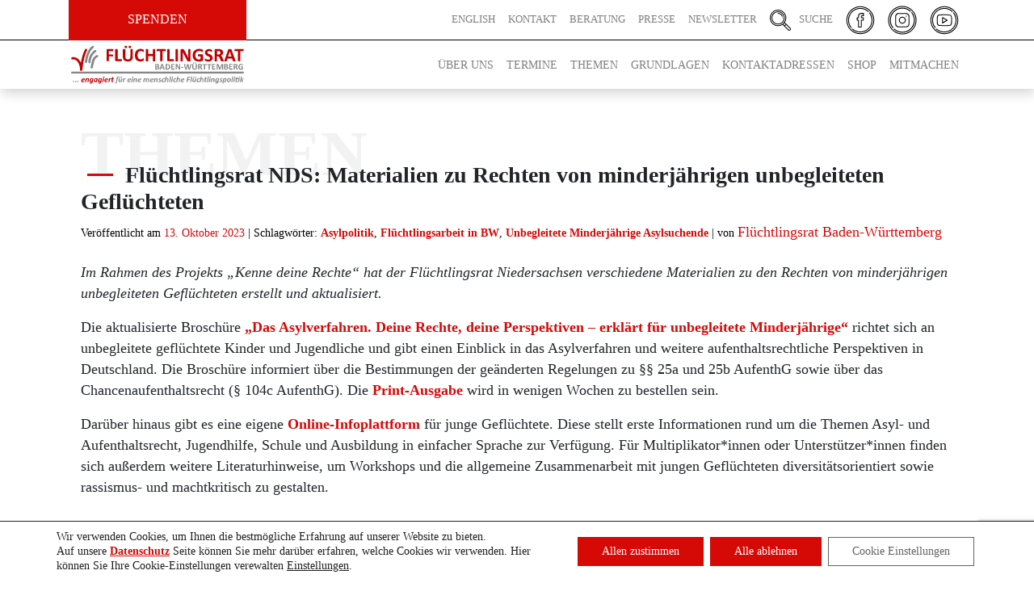

--- FILE ---
content_type: text/html; charset=UTF-8
request_url: https://fluechtlingsrat-bw.de/arbeitshilfen-und-publikationen/fluechtlingsrat-nds-materialien-zu-rechten-von-minderjaehrigen-unbegleiteten-gefluechteten/
body_size: 26273
content:
<!DOCTYPE html><html lang="de"><head><meta charset="UTF-8"><meta name="viewport" content="width=device-width, initial-scale=1.0"><meta http-equiv="X-UA-Compatible" content="IE=edge"><link rel="profile" href="http://gmpg.org/xfn/11"><meta name="google-site-verification" content="hpIPq2WhPbsX7dTkkaozbD7gYY3Wu9teZvB7wjpRMLc" /><meta name='robots' content='index, follow, max-image-preview:large, max-snippet:-1, max-video-preview:-1' /><style>img:is([sizes="auto" i], [sizes^="auto," i]) { contain-intrinsic-size: 3000px 1500px }</style><link media="all" href="https://fluechtlingsrat-bw.de/wp-content/cache/autoptimize/css/autoptimize_59e895ad0a496b312593e1737e6f9827.css" rel="stylesheet"><title>Flüchtlingsrat NDS: Materialien zu Rechten von minderjährigen unbegleiteten Geflüchteten &#8211; Flüchtlingsrat Baden-Württemberg</title><link rel="canonical" href="https://fluechtlingsrat-bw.de/arbeitshilfen-und-publikationen/fluechtlingsrat-nds-materialien-zu-rechten-von-minderjaehrigen-unbegleiteten-gefluechteten/" /><meta property="og:locale" content="de_DE" /><meta property="og:type" content="article" /><meta property="og:title" content="Flüchtlingsrat NDS: Materialien zu Rechten von minderjährigen unbegleiteten Geflüchteten &#8211; Flüchtlingsrat Baden-Württemberg" /><meta property="og:description" content="Im Rahmen des Projekts „Kenne deine Rechte“ hat der Flüchtlingsrat Niedersachsen verschiedene Materialien zu den Rechten von minderjährigen unbegleiteten Geflüchteten erstellt und aktualisiert. Die aktualisierte Broschüre „Das Asylverfahren. Deine Rechte, deine Perspektiven – erklärt für unbegleitete Minderjährige“ richtet sich an unbegleitete geflüchtete Kinder und Jugendliche und gibt einen Einblick in das Asylverfahren und weitere aufenthaltsrechtliche [&hellip;]" /><meta property="og:url" content="https://fluechtlingsrat-bw.de/arbeitshilfen-und-publikationen/fluechtlingsrat-nds-materialien-zu-rechten-von-minderjaehrigen-unbegleiteten-gefluechteten/" /><meta property="og:site_name" content="Flüchtlingsrat Baden-Württemberg" /><meta property="article:publisher" content="https://de-de.facebook.com/fluechtlingsrat.bw" /><meta property="article:published_time" content="2023-10-13T09:11:45+00:00" /><meta property="article:modified_time" content="2023-10-13T09:11:46+00:00" /><meta name="author" content="Büro" /><meta name="twitter:card" content="summary_large_image" /><meta name="twitter:label1" content="Verfasst von" /><meta name="twitter:data1" content="Büro" /><meta name="twitter:label2" content="Geschätzte Lesezeit" /><meta name="twitter:data2" content="1 Minute" /> <script type="application/ld+json" class="yoast-schema-graph">{"@context":"https://schema.org","@graph":[{"@type":"Article","@id":"https://fluechtlingsrat-bw.de/arbeitshilfen-und-publikationen/fluechtlingsrat-nds-materialien-zu-rechten-von-minderjaehrigen-unbegleiteten-gefluechteten/#article","isPartOf":{"@id":"https://fluechtlingsrat-bw.de/arbeitshilfen-und-publikationen/fluechtlingsrat-nds-materialien-zu-rechten-von-minderjaehrigen-unbegleiteten-gefluechteten/"},"author":{"name":"Büro","@id":"https://fluechtlingsrat-bw.de/#/schema/person/af110094e15ece20ca82b070b15e2e5f"},"headline":"Flüchtlingsrat NDS: Materialien zu Rechten von minderjährigen unbegleiteten Geflüchteten","datePublished":"2023-10-13T09:11:45+00:00","dateModified":"2023-10-13T09:11:46+00:00","mainEntityOfPage":{"@id":"https://fluechtlingsrat-bw.de/arbeitshilfen-und-publikationen/fluechtlingsrat-nds-materialien-zu-rechten-von-minderjaehrigen-unbegleiteten-gefluechteten/"},"wordCount":174,"publisher":{"@id":"https://fluechtlingsrat-bw.de/#organization"},"keywords":["Asylpolitik","Flüchtlingsarbeit in BW","Unbegleitete Minderjährige Asylsuchende"],"articleSection":["Arbeitshilfen &amp; Publikationen"],"inLanguage":"de"},{"@type":"WebPage","@id":"https://fluechtlingsrat-bw.de/arbeitshilfen-und-publikationen/fluechtlingsrat-nds-materialien-zu-rechten-von-minderjaehrigen-unbegleiteten-gefluechteten/","url":"https://fluechtlingsrat-bw.de/arbeitshilfen-und-publikationen/fluechtlingsrat-nds-materialien-zu-rechten-von-minderjaehrigen-unbegleiteten-gefluechteten/","name":"Flüchtlingsrat NDS: Materialien zu Rechten von minderjährigen unbegleiteten Geflüchteten &#8211; Flüchtlingsrat Baden-Württemberg","isPartOf":{"@id":"https://fluechtlingsrat-bw.de/#website"},"datePublished":"2023-10-13T09:11:45+00:00","dateModified":"2023-10-13T09:11:46+00:00","breadcrumb":{"@id":"https://fluechtlingsrat-bw.de/arbeitshilfen-und-publikationen/fluechtlingsrat-nds-materialien-zu-rechten-von-minderjaehrigen-unbegleiteten-gefluechteten/#breadcrumb"},"inLanguage":"de","potentialAction":[{"@type":"ReadAction","target":["https://fluechtlingsrat-bw.de/arbeitshilfen-und-publikationen/fluechtlingsrat-nds-materialien-zu-rechten-von-minderjaehrigen-unbegleiteten-gefluechteten/"]}]},{"@type":"BreadcrumbList","@id":"https://fluechtlingsrat-bw.de/arbeitshilfen-und-publikationen/fluechtlingsrat-nds-materialien-zu-rechten-von-minderjaehrigen-unbegleiteten-gefluechteten/#breadcrumb","itemListElement":[{"@type":"ListItem","position":1,"name":"Startseite","item":"https://fluechtlingsrat-bw.de/"},{"@type":"ListItem","position":2,"name":"Beiträge","item":"https://fluechtlingsrat-bw.de/beitraege/"},{"@type":"ListItem","position":3,"name":"Flüchtlingsrat NDS: Materialien zu Rechten von minderjährigen unbegleiteten Geflüchteten"}]},{"@type":"WebSite","@id":"https://fluechtlingsrat-bw.de/#website","url":"https://fluechtlingsrat-bw.de/","name":"Flüchtlingsrat Baden-Württemberg","description":"engagiert für eine menschliche Flüchtlingspolitik","publisher":{"@id":"https://fluechtlingsrat-bw.de/#organization"},"potentialAction":[{"@type":"SearchAction","target":{"@type":"EntryPoint","urlTemplate":"https://fluechtlingsrat-bw.de/?s={search_term_string}"},"query-input":{"@type":"PropertyValueSpecification","valueRequired":true,"valueName":"search_term_string"}}],"inLanguage":"de"},{"@type":"Organization","@id":"https://fluechtlingsrat-bw.de/#organization","name":"Flüchtlingsrat baden-Württemberg e.V.","url":"https://fluechtlingsrat-bw.de/","logo":{"@type":"ImageObject","inLanguage":"de","@id":"https://fluechtlingsrat-bw.de/#/schema/logo/image/","url":"https://fluechtlingsrat-bw.de/wp-content/uploads/2020/07/Fluechtlingsrat-baden-wuerttemberg-logo.png","contentUrl":"https://fluechtlingsrat-bw.de/wp-content/uploads/2020/07/Fluechtlingsrat-baden-wuerttemberg-logo.png","width":300,"height":69,"caption":"Flüchtlingsrat baden-Württemberg e.V."},"image":{"@id":"https://fluechtlingsrat-bw.de/#/schema/logo/image/"},"sameAs":["https://de-de.facebook.com/fluechtlingsrat.bw","https://www.instagram.com/fluechtlingsrat.bw/?igshid=1q9l4j0dgxf2q","https://www.youtube.com/channel/UCoYAel1Y3Iuczn8-_36Wf2g"]},{"@type":"Person","@id":"https://fluechtlingsrat-bw.de/#/schema/person/af110094e15ece20ca82b070b15e2e5f","name":"Büro","image":{"@type":"ImageObject","inLanguage":"de","@id":"https://fluechtlingsrat-bw.de/#/schema/person/image/","url":"https://secure.gravatar.com/avatar/8d07618d6dd2096d5d58a1db0de49d467d7090a263607fe53ab4908bb3355408?s=96&d=mm&r=g","contentUrl":"https://secure.gravatar.com/avatar/8d07618d6dd2096d5d58a1db0de49d467d7090a263607fe53ab4908bb3355408?s=96&d=mm&r=g","caption":"Büro"},"url":"https://fluechtlingsrat-bw.de/author/fluechtlingsrat_buero/"}]}</script> <style id='classic-theme-styles-inline-css' type='text/css'>/*! This file is auto-generated */
.wp-block-button__link{color:#fff;background-color:#32373c;border-radius:9999px;box-shadow:none;text-decoration:none;padding:calc(.667em + 2px) calc(1.333em + 2px);font-size:1.125em}.wp-block-file__button{background:#32373c;color:#fff;text-decoration:none}</style><style id='safe-svg-svg-icon-style-inline-css' type='text/css'>.safe-svg-cover{text-align:center}.safe-svg-cover .safe-svg-inside{display:inline-block;max-width:100%}.safe-svg-cover svg{fill:currentColor;height:100%;max-height:100%;max-width:100%;width:100%}</style><style id='filebird-block-filebird-gallery-style-inline-css' type='text/css'>ul.filebird-block-filebird-gallery{margin:auto!important;padding:0!important;width:100%}ul.filebird-block-filebird-gallery.layout-grid{display:grid;grid-gap:20px;align-items:stretch;grid-template-columns:repeat(var(--columns),1fr);justify-items:stretch}ul.filebird-block-filebird-gallery.layout-grid li img{border:1px solid #ccc;box-shadow:2px 2px 6px 0 rgba(0,0,0,.3);height:100%;max-width:100%;-o-object-fit:cover;object-fit:cover;width:100%}ul.filebird-block-filebird-gallery.layout-masonry{-moz-column-count:var(--columns);-moz-column-gap:var(--space);column-gap:var(--space);-moz-column-width:var(--min-width);columns:var(--min-width) var(--columns);display:block;overflow:auto}ul.filebird-block-filebird-gallery.layout-masonry li{margin-bottom:var(--space)}ul.filebird-block-filebird-gallery li{list-style:none}ul.filebird-block-filebird-gallery li figure{height:100%;margin:0;padding:0;position:relative;width:100%}ul.filebird-block-filebird-gallery li figure figcaption{background:linear-gradient(0deg,rgba(0,0,0,.7),rgba(0,0,0,.3) 70%,transparent);bottom:0;box-sizing:border-box;color:#fff;font-size:.8em;margin:0;max-height:100%;overflow:auto;padding:3em .77em .7em;position:absolute;text-align:center;width:100%;z-index:2}ul.filebird-block-filebird-gallery li figure figcaption a{color:inherit}</style><style id='global-styles-inline-css' type='text/css'>:root{--wp--preset--aspect-ratio--square: 1;--wp--preset--aspect-ratio--4-3: 4/3;--wp--preset--aspect-ratio--3-4: 3/4;--wp--preset--aspect-ratio--3-2: 3/2;--wp--preset--aspect-ratio--2-3: 2/3;--wp--preset--aspect-ratio--16-9: 16/9;--wp--preset--aspect-ratio--9-16: 9/16;--wp--preset--color--black: #000000;--wp--preset--color--cyan-bluish-gray: #abb8c3;--wp--preset--color--white: #ffffff;--wp--preset--color--pale-pink: #f78da7;--wp--preset--color--vivid-red: #cf2e2e;--wp--preset--color--luminous-vivid-orange: #ff6900;--wp--preset--color--luminous-vivid-amber: #fcb900;--wp--preset--color--light-green-cyan: #7bdcb5;--wp--preset--color--vivid-green-cyan: #00d084;--wp--preset--color--pale-cyan-blue: #8ed1fc;--wp--preset--color--vivid-cyan-blue: #0693e3;--wp--preset--color--vivid-purple: #9b51e0;--wp--preset--gradient--vivid-cyan-blue-to-vivid-purple: linear-gradient(135deg,rgba(6,147,227,1) 0%,rgb(155,81,224) 100%);--wp--preset--gradient--light-green-cyan-to-vivid-green-cyan: linear-gradient(135deg,rgb(122,220,180) 0%,rgb(0,208,130) 100%);--wp--preset--gradient--luminous-vivid-amber-to-luminous-vivid-orange: linear-gradient(135deg,rgba(252,185,0,1) 0%,rgba(255,105,0,1) 100%);--wp--preset--gradient--luminous-vivid-orange-to-vivid-red: linear-gradient(135deg,rgba(255,105,0,1) 0%,rgb(207,46,46) 100%);--wp--preset--gradient--very-light-gray-to-cyan-bluish-gray: linear-gradient(135deg,rgb(238,238,238) 0%,rgb(169,184,195) 100%);--wp--preset--gradient--cool-to-warm-spectrum: linear-gradient(135deg,rgb(74,234,220) 0%,rgb(151,120,209) 20%,rgb(207,42,186) 40%,rgb(238,44,130) 60%,rgb(251,105,98) 80%,rgb(254,248,76) 100%);--wp--preset--gradient--blush-light-purple: linear-gradient(135deg,rgb(255,206,236) 0%,rgb(152,150,240) 100%);--wp--preset--gradient--blush-bordeaux: linear-gradient(135deg,rgb(254,205,165) 0%,rgb(254,45,45) 50%,rgb(107,0,62) 100%);--wp--preset--gradient--luminous-dusk: linear-gradient(135deg,rgb(255,203,112) 0%,rgb(199,81,192) 50%,rgb(65,88,208) 100%);--wp--preset--gradient--pale-ocean: linear-gradient(135deg,rgb(255,245,203) 0%,rgb(182,227,212) 50%,rgb(51,167,181) 100%);--wp--preset--gradient--electric-grass: linear-gradient(135deg,rgb(202,248,128) 0%,rgb(113,206,126) 100%);--wp--preset--gradient--midnight: linear-gradient(135deg,rgb(2,3,129) 0%,rgb(40,116,252) 100%);--wp--preset--font-size--small: 13px;--wp--preset--font-size--medium: 20px;--wp--preset--font-size--large: 36px;--wp--preset--font-size--x-large: 42px;--wp--preset--spacing--20: 0.44rem;--wp--preset--spacing--30: 0.67rem;--wp--preset--spacing--40: 1rem;--wp--preset--spacing--50: 1.5rem;--wp--preset--spacing--60: 2.25rem;--wp--preset--spacing--70: 3.38rem;--wp--preset--spacing--80: 5.06rem;--wp--preset--shadow--natural: 6px 6px 9px rgba(0, 0, 0, 0.2);--wp--preset--shadow--deep: 12px 12px 50px rgba(0, 0, 0, 0.4);--wp--preset--shadow--sharp: 6px 6px 0px rgba(0, 0, 0, 0.2);--wp--preset--shadow--outlined: 6px 6px 0px -3px rgba(255, 255, 255, 1), 6px 6px rgba(0, 0, 0, 1);--wp--preset--shadow--crisp: 6px 6px 0px rgba(0, 0, 0, 1);}:where(.is-layout-flex){gap: 0.5em;}:where(.is-layout-grid){gap: 0.5em;}body .is-layout-flex{display: flex;}.is-layout-flex{flex-wrap: wrap;align-items: center;}.is-layout-flex > :is(*, div){margin: 0;}body .is-layout-grid{display: grid;}.is-layout-grid > :is(*, div){margin: 0;}:where(.wp-block-columns.is-layout-flex){gap: 2em;}:where(.wp-block-columns.is-layout-grid){gap: 2em;}:where(.wp-block-post-template.is-layout-flex){gap: 1.25em;}:where(.wp-block-post-template.is-layout-grid){gap: 1.25em;}.has-black-color{color: var(--wp--preset--color--black) !important;}.has-cyan-bluish-gray-color{color: var(--wp--preset--color--cyan-bluish-gray) !important;}.has-white-color{color: var(--wp--preset--color--white) !important;}.has-pale-pink-color{color: var(--wp--preset--color--pale-pink) !important;}.has-vivid-red-color{color: var(--wp--preset--color--vivid-red) !important;}.has-luminous-vivid-orange-color{color: var(--wp--preset--color--luminous-vivid-orange) !important;}.has-luminous-vivid-amber-color{color: var(--wp--preset--color--luminous-vivid-amber) !important;}.has-light-green-cyan-color{color: var(--wp--preset--color--light-green-cyan) !important;}.has-vivid-green-cyan-color{color: var(--wp--preset--color--vivid-green-cyan) !important;}.has-pale-cyan-blue-color{color: var(--wp--preset--color--pale-cyan-blue) !important;}.has-vivid-cyan-blue-color{color: var(--wp--preset--color--vivid-cyan-blue) !important;}.has-vivid-purple-color{color: var(--wp--preset--color--vivid-purple) !important;}.has-black-background-color{background-color: var(--wp--preset--color--black) !important;}.has-cyan-bluish-gray-background-color{background-color: var(--wp--preset--color--cyan-bluish-gray) !important;}.has-white-background-color{background-color: var(--wp--preset--color--white) !important;}.has-pale-pink-background-color{background-color: var(--wp--preset--color--pale-pink) !important;}.has-vivid-red-background-color{background-color: var(--wp--preset--color--vivid-red) !important;}.has-luminous-vivid-orange-background-color{background-color: var(--wp--preset--color--luminous-vivid-orange) !important;}.has-luminous-vivid-amber-background-color{background-color: var(--wp--preset--color--luminous-vivid-amber) !important;}.has-light-green-cyan-background-color{background-color: var(--wp--preset--color--light-green-cyan) !important;}.has-vivid-green-cyan-background-color{background-color: var(--wp--preset--color--vivid-green-cyan) !important;}.has-pale-cyan-blue-background-color{background-color: var(--wp--preset--color--pale-cyan-blue) !important;}.has-vivid-cyan-blue-background-color{background-color: var(--wp--preset--color--vivid-cyan-blue) !important;}.has-vivid-purple-background-color{background-color: var(--wp--preset--color--vivid-purple) !important;}.has-black-border-color{border-color: var(--wp--preset--color--black) !important;}.has-cyan-bluish-gray-border-color{border-color: var(--wp--preset--color--cyan-bluish-gray) !important;}.has-white-border-color{border-color: var(--wp--preset--color--white) !important;}.has-pale-pink-border-color{border-color: var(--wp--preset--color--pale-pink) !important;}.has-vivid-red-border-color{border-color: var(--wp--preset--color--vivid-red) !important;}.has-luminous-vivid-orange-border-color{border-color: var(--wp--preset--color--luminous-vivid-orange) !important;}.has-luminous-vivid-amber-border-color{border-color: var(--wp--preset--color--luminous-vivid-amber) !important;}.has-light-green-cyan-border-color{border-color: var(--wp--preset--color--light-green-cyan) !important;}.has-vivid-green-cyan-border-color{border-color: var(--wp--preset--color--vivid-green-cyan) !important;}.has-pale-cyan-blue-border-color{border-color: var(--wp--preset--color--pale-cyan-blue) !important;}.has-vivid-cyan-blue-border-color{border-color: var(--wp--preset--color--vivid-cyan-blue) !important;}.has-vivid-purple-border-color{border-color: var(--wp--preset--color--vivid-purple) !important;}.has-vivid-cyan-blue-to-vivid-purple-gradient-background{background: var(--wp--preset--gradient--vivid-cyan-blue-to-vivid-purple) !important;}.has-light-green-cyan-to-vivid-green-cyan-gradient-background{background: var(--wp--preset--gradient--light-green-cyan-to-vivid-green-cyan) !important;}.has-luminous-vivid-amber-to-luminous-vivid-orange-gradient-background{background: var(--wp--preset--gradient--luminous-vivid-amber-to-luminous-vivid-orange) !important;}.has-luminous-vivid-orange-to-vivid-red-gradient-background{background: var(--wp--preset--gradient--luminous-vivid-orange-to-vivid-red) !important;}.has-very-light-gray-to-cyan-bluish-gray-gradient-background{background: var(--wp--preset--gradient--very-light-gray-to-cyan-bluish-gray) !important;}.has-cool-to-warm-spectrum-gradient-background{background: var(--wp--preset--gradient--cool-to-warm-spectrum) !important;}.has-blush-light-purple-gradient-background{background: var(--wp--preset--gradient--blush-light-purple) !important;}.has-blush-bordeaux-gradient-background{background: var(--wp--preset--gradient--blush-bordeaux) !important;}.has-luminous-dusk-gradient-background{background: var(--wp--preset--gradient--luminous-dusk) !important;}.has-pale-ocean-gradient-background{background: var(--wp--preset--gradient--pale-ocean) !important;}.has-electric-grass-gradient-background{background: var(--wp--preset--gradient--electric-grass) !important;}.has-midnight-gradient-background{background: var(--wp--preset--gradient--midnight) !important;}.has-small-font-size{font-size: var(--wp--preset--font-size--small) !important;}.has-medium-font-size{font-size: var(--wp--preset--font-size--medium) !important;}.has-large-font-size{font-size: var(--wp--preset--font-size--large) !important;}.has-x-large-font-size{font-size: var(--wp--preset--font-size--x-large) !important;}
:where(.wp-block-post-template.is-layout-flex){gap: 1.25em;}:where(.wp-block-post-template.is-layout-grid){gap: 1.25em;}
:where(.wp-block-columns.is-layout-flex){gap: 2em;}:where(.wp-block-columns.is-layout-grid){gap: 2em;}
:root :where(.wp-block-pullquote){font-size: 1.5em;line-height: 1.6;}</style><link rel='stylesheet' id='dashicons-css' href='https://fluechtlingsrat-bw.de/wp-includes/css/dashicons.min.css?ver=6.8.3' type='text/css' media='all' /><link rel='stylesheet' id='admin-bar-css' href='https://fluechtlingsrat-bw.de/wp-includes/css/admin-bar.min.css?ver=6.8.3' type='text/css' media='all' /><style id='admin-bar-inline-css' type='text/css'>/* Hide CanvasJS credits for P404 charts specifically */
    #p404RedirectChart .canvasjs-chart-credit {
        display: none !important;
    }
    
    #p404RedirectChart canvas {
        border-radius: 6px;
    }

    .p404-redirect-adminbar-weekly-title {
        font-weight: bold;
        font-size: 14px;
        color: #fff;
        margin-bottom: 6px;
    }

    #wpadminbar #wp-admin-bar-p404_free_top_button .ab-icon:before {
        content: "\f103";
        color: #dc3545;
        top: 3px;
    }
    
    #wp-admin-bar-p404_free_top_button .ab-item {
        min-width: 80px !important;
        padding: 0px !important;
    }
    
    /* Ensure proper positioning and z-index for P404 dropdown */
    .p404-redirect-adminbar-dropdown-wrap { 
        min-width: 0; 
        padding: 0;
        position: static !important;
    }
    
    #wpadminbar #wp-admin-bar-p404_free_top_button_dropdown {
        position: static !important;
    }
    
    #wpadminbar #wp-admin-bar-p404_free_top_button_dropdown .ab-item {
        padding: 0 !important;
        margin: 0 !important;
    }
    
    .p404-redirect-dropdown-container {
        min-width: 340px;
        padding: 18px 18px 12px 18px;
        background: #23282d !important;
        color: #fff;
        border-radius: 12px;
        box-shadow: 0 8px 32px rgba(0,0,0,0.25);
        margin-top: 10px;
        position: relative !important;
        z-index: 999999 !important;
        display: block !important;
        border: 1px solid #444;
    }
    
    /* Ensure P404 dropdown appears on hover */
    #wpadminbar #wp-admin-bar-p404_free_top_button .p404-redirect-dropdown-container { 
        display: none !important;
    }
    
    #wpadminbar #wp-admin-bar-p404_free_top_button:hover .p404-redirect-dropdown-container { 
        display: block !important;
    }
    
    #wpadminbar #wp-admin-bar-p404_free_top_button:hover #wp-admin-bar-p404_free_top_button_dropdown .p404-redirect-dropdown-container {
        display: block !important;
    }
    
    .p404-redirect-card {
        background: #2c3338;
        border-radius: 8px;
        padding: 18px 18px 12px 18px;
        box-shadow: 0 2px 8px rgba(0,0,0,0.07);
        display: flex;
        flex-direction: column;
        align-items: flex-start;
        border: 1px solid #444;
    }
    
    .p404-redirect-btn {
        display: inline-block;
        background: #dc3545;
        color: #fff !important;
        font-weight: bold;
        padding: 5px 22px;
        border-radius: 8px;
        text-decoration: none;
        font-size: 17px;
        transition: background 0.2s, box-shadow 0.2s;
        margin-top: 8px;
        box-shadow: 0 2px 8px rgba(220,53,69,0.15);
        text-align: center;
        line-height: 1.6;
    }
    
    .p404-redirect-btn:hover {
        background: #c82333;
        color: #fff !important;
        box-shadow: 0 4px 16px rgba(220,53,69,0.25);
    }
    
    /* Prevent conflicts with other admin bar dropdowns */
    #wpadminbar .ab-top-menu > li:hover > .ab-item,
    #wpadminbar .ab-top-menu > li.hover > .ab-item {
        z-index: auto;
    }
    
    #wpadminbar #wp-admin-bar-p404_free_top_button:hover > .ab-item {
        z-index: 999998 !important;
    }</style><style id='moove_gdpr_frontend-inline-css' type='text/css'>#moove_gdpr_cookie_modal .moove-gdpr-modal-content .moove-gdpr-tab-main h3.tab-title, 
				#moove_gdpr_cookie_modal .moove-gdpr-modal-content .moove-gdpr-tab-main span.tab-title,
				#moove_gdpr_cookie_modal .moove-gdpr-modal-content .moove-gdpr-modal-left-content #moove-gdpr-menu li a, 
				#moove_gdpr_cookie_modal .moove-gdpr-modal-content .moove-gdpr-modal-left-content #moove-gdpr-menu li button,
				#moove_gdpr_cookie_modal .moove-gdpr-modal-content .moove-gdpr-modal-left-content .moove-gdpr-branding-cnt a,
				#moove_gdpr_cookie_modal .moove-gdpr-modal-content .moove-gdpr-modal-footer-content .moove-gdpr-button-holder a.mgbutton, 
				#moove_gdpr_cookie_modal .moove-gdpr-modal-content .moove-gdpr-modal-footer-content .moove-gdpr-button-holder button.mgbutton,
				#moove_gdpr_cookie_modal .cookie-switch .cookie-slider:after, 
				#moove_gdpr_cookie_modal .cookie-switch .slider:after, 
				#moove_gdpr_cookie_modal .switch .cookie-slider:after, 
				#moove_gdpr_cookie_modal .switch .slider:after,
				#moove_gdpr_cookie_info_bar .moove-gdpr-info-bar-container .moove-gdpr-info-bar-content p, 
				#moove_gdpr_cookie_info_bar .moove-gdpr-info-bar-container .moove-gdpr-info-bar-content p a,
				#moove_gdpr_cookie_info_bar .moove-gdpr-info-bar-container .moove-gdpr-info-bar-content a.mgbutton, 
				#moove_gdpr_cookie_info_bar .moove-gdpr-info-bar-container .moove-gdpr-info-bar-content button.mgbutton,
				#moove_gdpr_cookie_modal .moove-gdpr-modal-content .moove-gdpr-tab-main .moove-gdpr-tab-main-content h1, 
				#moove_gdpr_cookie_modal .moove-gdpr-modal-content .moove-gdpr-tab-main .moove-gdpr-tab-main-content h2, 
				#moove_gdpr_cookie_modal .moove-gdpr-modal-content .moove-gdpr-tab-main .moove-gdpr-tab-main-content h3, 
				#moove_gdpr_cookie_modal .moove-gdpr-modal-content .moove-gdpr-tab-main .moove-gdpr-tab-main-content h4, 
				#moove_gdpr_cookie_modal .moove-gdpr-modal-content .moove-gdpr-tab-main .moove-gdpr-tab-main-content h5, 
				#moove_gdpr_cookie_modal .moove-gdpr-modal-content .moove-gdpr-tab-main .moove-gdpr-tab-main-content h6,
				#moove_gdpr_cookie_modal .moove-gdpr-modal-content.moove_gdpr_modal_theme_v2 .moove-gdpr-modal-title .tab-title,
				#moove_gdpr_cookie_modal .moove-gdpr-modal-content.moove_gdpr_modal_theme_v2 .moove-gdpr-tab-main h3.tab-title, 
				#moove_gdpr_cookie_modal .moove-gdpr-modal-content.moove_gdpr_modal_theme_v2 .moove-gdpr-tab-main span.tab-title,
				#moove_gdpr_cookie_modal .moove-gdpr-modal-content.moove_gdpr_modal_theme_v2 .moove-gdpr-branding-cnt a {
					font-weight: inherit				}
			#moove_gdpr_cookie_modal,#moove_gdpr_cookie_info_bar,.gdpr_cookie_settings_shortcode_content{font-family:inherit}#moove_gdpr_save_popup_settings_button{background-color:#373737;color:#fff}#moove_gdpr_save_popup_settings_button:hover{background-color:#000}#moove_gdpr_cookie_info_bar .moove-gdpr-info-bar-container .moove-gdpr-info-bar-content a.mgbutton,#moove_gdpr_cookie_info_bar .moove-gdpr-info-bar-container .moove-gdpr-info-bar-content button.mgbutton{background-color:#d50906}#moove_gdpr_cookie_modal .moove-gdpr-modal-content .moove-gdpr-modal-footer-content .moove-gdpr-button-holder a.mgbutton,#moove_gdpr_cookie_modal .moove-gdpr-modal-content .moove-gdpr-modal-footer-content .moove-gdpr-button-holder button.mgbutton,.gdpr_cookie_settings_shortcode_content .gdpr-shr-button.button-green{background-color:#d50906;border-color:#d50906}#moove_gdpr_cookie_modal .moove-gdpr-modal-content .moove-gdpr-modal-footer-content .moove-gdpr-button-holder a.mgbutton:hover,#moove_gdpr_cookie_modal .moove-gdpr-modal-content .moove-gdpr-modal-footer-content .moove-gdpr-button-holder button.mgbutton:hover,.gdpr_cookie_settings_shortcode_content .gdpr-shr-button.button-green:hover{background-color:#fff;color:#d50906}#moove_gdpr_cookie_modal .moove-gdpr-modal-content .moove-gdpr-modal-close i,#moove_gdpr_cookie_modal .moove-gdpr-modal-content .moove-gdpr-modal-close span.gdpr-icon{background-color:#d50906;border:1px solid #d50906}#moove_gdpr_cookie_info_bar span.moove-gdpr-infobar-allow-all.focus-g,#moove_gdpr_cookie_info_bar span.moove-gdpr-infobar-allow-all:focus,#moove_gdpr_cookie_info_bar button.moove-gdpr-infobar-allow-all.focus-g,#moove_gdpr_cookie_info_bar button.moove-gdpr-infobar-allow-all:focus,#moove_gdpr_cookie_info_bar span.moove-gdpr-infobar-reject-btn.focus-g,#moove_gdpr_cookie_info_bar span.moove-gdpr-infobar-reject-btn:focus,#moove_gdpr_cookie_info_bar button.moove-gdpr-infobar-reject-btn.focus-g,#moove_gdpr_cookie_info_bar button.moove-gdpr-infobar-reject-btn:focus,#moove_gdpr_cookie_info_bar span.change-settings-button.focus-g,#moove_gdpr_cookie_info_bar span.change-settings-button:focus,#moove_gdpr_cookie_info_bar button.change-settings-button.focus-g,#moove_gdpr_cookie_info_bar button.change-settings-button:focus{-webkit-box-shadow:0 0 1px 3px #d50906;-moz-box-shadow:0 0 1px 3px #d50906;box-shadow:0 0 1px 3px #d50906}#moove_gdpr_cookie_modal .moove-gdpr-modal-content .moove-gdpr-modal-close i:hover,#moove_gdpr_cookie_modal .moove-gdpr-modal-content .moove-gdpr-modal-close span.gdpr-icon:hover,#moove_gdpr_cookie_info_bar span[data-href]>u.change-settings-button{color:#d50906}#moove_gdpr_cookie_modal .moove-gdpr-modal-content .moove-gdpr-modal-left-content #moove-gdpr-menu li.menu-item-selected a span.gdpr-icon,#moove_gdpr_cookie_modal .moove-gdpr-modal-content .moove-gdpr-modal-left-content #moove-gdpr-menu li.menu-item-selected button span.gdpr-icon{color:inherit}#moove_gdpr_cookie_modal .moove-gdpr-modal-content .moove-gdpr-modal-left-content #moove-gdpr-menu li a span.gdpr-icon,#moove_gdpr_cookie_modal .moove-gdpr-modal-content .moove-gdpr-modal-left-content #moove-gdpr-menu li button span.gdpr-icon{color:inherit}#moove_gdpr_cookie_modal .gdpr-acc-link{line-height:0;font-size:0;color:transparent;position:absolute}#moove_gdpr_cookie_modal .moove-gdpr-modal-content .moove-gdpr-modal-close:hover i,#moove_gdpr_cookie_modal .moove-gdpr-modal-content .moove-gdpr-modal-left-content #moove-gdpr-menu li a,#moove_gdpr_cookie_modal .moove-gdpr-modal-content .moove-gdpr-modal-left-content #moove-gdpr-menu li button,#moove_gdpr_cookie_modal .moove-gdpr-modal-content .moove-gdpr-modal-left-content #moove-gdpr-menu li button i,#moove_gdpr_cookie_modal .moove-gdpr-modal-content .moove-gdpr-modal-left-content #moove-gdpr-menu li a i,#moove_gdpr_cookie_modal .moove-gdpr-modal-content .moove-gdpr-tab-main .moove-gdpr-tab-main-content a:hover,#moove_gdpr_cookie_info_bar.moove-gdpr-dark-scheme .moove-gdpr-info-bar-container .moove-gdpr-info-bar-content a.mgbutton:hover,#moove_gdpr_cookie_info_bar.moove-gdpr-dark-scheme .moove-gdpr-info-bar-container .moove-gdpr-info-bar-content button.mgbutton:hover,#moove_gdpr_cookie_info_bar.moove-gdpr-dark-scheme .moove-gdpr-info-bar-container .moove-gdpr-info-bar-content a:hover,#moove_gdpr_cookie_info_bar.moove-gdpr-dark-scheme .moove-gdpr-info-bar-container .moove-gdpr-info-bar-content button:hover,#moove_gdpr_cookie_info_bar.moove-gdpr-dark-scheme .moove-gdpr-info-bar-container .moove-gdpr-info-bar-content span.change-settings-button:hover,#moove_gdpr_cookie_info_bar.moove-gdpr-dark-scheme .moove-gdpr-info-bar-container .moove-gdpr-info-bar-content button.change-settings-button:hover,#moove_gdpr_cookie_info_bar.moove-gdpr-dark-scheme .moove-gdpr-info-bar-container .moove-gdpr-info-bar-content u.change-settings-button:hover,#moove_gdpr_cookie_info_bar span[data-href]>u.change-settings-button,#moove_gdpr_cookie_info_bar.moove-gdpr-dark-scheme .moove-gdpr-info-bar-container .moove-gdpr-info-bar-content a.mgbutton.focus-g,#moove_gdpr_cookie_info_bar.moove-gdpr-dark-scheme .moove-gdpr-info-bar-container .moove-gdpr-info-bar-content button.mgbutton.focus-g,#moove_gdpr_cookie_info_bar.moove-gdpr-dark-scheme .moove-gdpr-info-bar-container .moove-gdpr-info-bar-content a.focus-g,#moove_gdpr_cookie_info_bar.moove-gdpr-dark-scheme .moove-gdpr-info-bar-container .moove-gdpr-info-bar-content button.focus-g,#moove_gdpr_cookie_info_bar.moove-gdpr-dark-scheme .moove-gdpr-info-bar-container .moove-gdpr-info-bar-content a.mgbutton:focus,#moove_gdpr_cookie_info_bar.moove-gdpr-dark-scheme .moove-gdpr-info-bar-container .moove-gdpr-info-bar-content button.mgbutton:focus,#moove_gdpr_cookie_info_bar.moove-gdpr-dark-scheme .moove-gdpr-info-bar-container .moove-gdpr-info-bar-content a:focus,#moove_gdpr_cookie_info_bar.moove-gdpr-dark-scheme .moove-gdpr-info-bar-container .moove-gdpr-info-bar-content button:focus,#moove_gdpr_cookie_info_bar.moove-gdpr-dark-scheme .moove-gdpr-info-bar-container .moove-gdpr-info-bar-content span.change-settings-button.focus-g,span.change-settings-button:focus,button.change-settings-button.focus-g,button.change-settings-button:focus,#moove_gdpr_cookie_info_bar.moove-gdpr-dark-scheme .moove-gdpr-info-bar-container .moove-gdpr-info-bar-content u.change-settings-button.focus-g,#moove_gdpr_cookie_info_bar.moove-gdpr-dark-scheme .moove-gdpr-info-bar-container .moove-gdpr-info-bar-content u.change-settings-button:focus{color:#d50906}#moove_gdpr_cookie_modal .moove-gdpr-branding.focus-g span,#moove_gdpr_cookie_modal .moove-gdpr-modal-content .moove-gdpr-tab-main a.focus-g,#moove_gdpr_cookie_modal .moove-gdpr-modal-content .moove-gdpr-tab-main .gdpr-cd-details-toggle.focus-g{color:#d50906}#moove_gdpr_cookie_modal.gdpr_lightbox-hide{display:none}#moove_gdpr_cookie_info_bar .moove-gdpr-info-bar-container .moove-gdpr-info-bar-content a.mgbutton,#moove_gdpr_cookie_info_bar .moove-gdpr-info-bar-container .moove-gdpr-info-bar-content button.mgbutton,#moove_gdpr_cookie_modal .moove-gdpr-modal-content .moove-gdpr-modal-footer-content .moove-gdpr-button-holder a.mgbutton,#moove_gdpr_cookie_modal .moove-gdpr-modal-content .moove-gdpr-modal-footer-content .moove-gdpr-button-holder button.mgbutton,.gdpr-shr-button,#moove_gdpr_cookie_info_bar .moove-gdpr-infobar-close-btn{border-radius:0}</style> <script type="text/javascript" src="https://fluechtlingsrat-bw.de/wp-content/cache/autoptimize/js/autoptimize_single_16623e9f7cd802cf093c325c511a739c.js" id="jquery-js"></script> <script type="text/javascript" id="search-filter-plugin-build-js-extra">var SF_LDATA = {"ajax_url":"https:\/\/fluechtlingsrat-bw.de\/wp-admin\/admin-ajax.php","home_url":"https:\/\/fluechtlingsrat-bw.de\/","extensions":[]};</script> <!--[if lt IE 9]> <script type="text/javascript" src="https://fluechtlingsrat-bw.de/wp-content/themes/wp-bootstrap-starter/inc/assets/js/html5.js?ver=3.7.0" id="html5hiv-js"></script> <![endif]--><link rel="https://api.w.org/" href="https://fluechtlingsrat-bw.de/wp-json/" /><link rel="alternate" title="JSON" type="application/json" href="https://fluechtlingsrat-bw.de/wp-json/wp/v2/posts/58600" /><link rel="EditURI" type="application/rsd+xml" title="RSD" href="https://fluechtlingsrat-bw.de/xmlrpc.php?rsd" /><meta name="generator" content="WordPress 6.8.3" /><link rel='shortlink' href='https://fluechtlingsrat-bw.de/?p=58600' /><link rel="alternate" title="oEmbed (JSON)" type="application/json+oembed" href="https://fluechtlingsrat-bw.de/wp-json/oembed/1.0/embed?url=https%3A%2F%2Ffluechtlingsrat-bw.de%2Farbeitshilfen-und-publikationen%2Ffluechtlingsrat-nds-materialien-zu-rechten-von-minderjaehrigen-unbegleiteten-gefluechteten%2F" /><link rel="alternate" title="oEmbed (XML)" type="text/xml+oembed" href="https://fluechtlingsrat-bw.de/wp-json/oembed/1.0/embed?url=https%3A%2F%2Ffluechtlingsrat-bw.de%2Farbeitshilfen-und-publikationen%2Ffluechtlingsrat-nds-materialien-zu-rechten-von-minderjaehrigen-unbegleiteten-gefluechteten%2F&#038;format=xml" /><link rel="apple-touch-icon" sizes="180x180" href="https://fluechtlingsrat-bw.de/wp-content/themes/fl-old/appicons/apple-touch-icon.png"><link rel="icon" type="image/png" sizes="32x32" href="https://fluechtlingsrat-bw.de/wp-content/themes/fl-old/appicons/favicon-32x32.png"><link rel="icon" type="image/png" sizes="16x16" href="https://fluechtlingsrat-bw.de/wp-content/themes/fl-old/appicons/favicon-16x16.png"><link rel="manifest" href="https://fluechtlingsrat-bw.de/wp-content/themes/fl-old/appicons/site.webmanifest"><link rel="mask-icon" href="https://fluechtlingsrat-bw.de/wp-content/themes/fl-old/appicons/safari-pinned-tab.svg" color="#5bbad5"><meta name="msapplication-TileColor" content="#ffffff"><meta name="theme-color" content="#ffffff"><link rel="pingback" href="https://fluechtlingsrat-bw.de/xmlrpc.php"><style type="text/css">#page-sub-header { background: #fff; }</style></head><body class="wp-singular post-template-default single single-post postid-58600 single-format-standard wp-theme-wp-bootstrap-starter wp-child-theme-fl-old arbeitshilfen-und-publikationen group-blog" data-spy="scroll" data-target="#myscrollspy" data-offset="150"><div id="page" class="site"><header id="masthead" class="os-regular site-header navbar-fixed-top fixed-top navbar-light" role="banner"><div class="navigation-block overhead-navigation"><div class="container"><nav class="navbar navbar-expand-md p-0 hide-xs"><div class="spenden-button text-center"> <a class="white spenden" href="https://fluechtlingsrat-bw.de/spenden/">Spenden</a></div><div id="kontakt-nav" class="collapse navbar-collapse justify-content-end"><ul id="menu-kontakt-menue" class="navbar-nav"><li itemscope="itemscope" itemtype="https://www.schema.org/SiteNavigationElement" id="menu-item-61784" class="menu-item menu-item-type-post_type menu-item-object-page menu-item-61784 nav-item"><a title="English" href="https://fluechtlingsrat-bw.de/about-us/" class="nav-link" data-scroll="true">English</a></li><li itemscope="itemscope" itemtype="https://www.schema.org/SiteNavigationElement" id="menu-item-40" class="menu-item menu-item-type-post_type menu-item-object-page menu-item-40 nav-item"><a title="Kontakt" href="https://fluechtlingsrat-bw.de/kontakt/" class="nav-link" data-scroll="true">Kontakt</a></li><li itemscope="itemscope" itemtype="https://www.schema.org/SiteNavigationElement" id="menu-item-542" class="beratung menu-item menu-item-type-custom menu-item-object-custom menu-item-542 nav-item"><a title="Beratung" href="#Telefonberatung" class="nav-link" data-scroll="true" data-toggle="modal" data-target="#Telefonberatung">Beratung</a></li><li itemscope="itemscope" itemtype="https://www.schema.org/SiteNavigationElement" id="menu-item-30359" class="menu-item menu-item-type-post_type menu-item-object-page menu-item-30359 nav-item"><a title="Presse" href="https://fluechtlingsrat-bw.de/presse/" class="nav-link" data-scroll="true">Presse</a></li><li itemscope="itemscope" itemtype="https://www.schema.org/SiteNavigationElement" id="menu-item-38" class="menu-item menu-item-type-post_type menu-item-object-page menu-item-38 nav-item"><a title="Newsletter" href="https://fluechtlingsrat-bw.de/newsletter/" class="nav-link" data-scroll="true" data-toggle="modal" data-target="#Newsletter">Newsletter</a></li><li itemscope="itemscope" itemtype="https://www.schema.org/SiteNavigationElement" id="menu-item-474" class="menu-item menu-item-type-custom menu-item-object-custom menu-item-474 nav-item"><a title="Suche" href="#SearchForm" class="nav-link menu-image-title-after menu-image-not-hovered" data-scroll="true" data-toggle="modal" data-target="#SearchForm"><img width="512" height="512" src="https://fluechtlingsrat-bw.de/wp-content/uploads/2020/05/loupe.svg" class="menu-image menu-image-title-after" alt="Website durchsuchen" decoding="async" fetchpriority="high" /><span class="menu-image-title-after menu-image-title">Suche</span></a></li><li itemscope="itemscope" itemtype="https://www.schema.org/SiteNavigationElement" id="menu-item-1551" class="menu-item menu-item-type-custom menu-item-object-custom menu-item-1551 nav-item"><a title="Facebook" target="_blank" href="https://de-de.facebook.com/fluechtlingsrat.bw" class="nav-link menu-image-title-hide menu-image-not-hovered" data-scroll="true"><span class="menu-image-title-hide menu-image-title">Facebook</span><img width="50" height="50" src="https://fluechtlingsrat-bw.de/wp-content/uploads/2020/03/fluechtlingsrat-bw-facebook.svg" class="menu-image menu-image-title-hide" alt="weiter zur Flüchtlingsrat Baden-Württemberg Facebook Seite" decoding="async" /></a></li><li itemscope="itemscope" itemtype="https://www.schema.org/SiteNavigationElement" id="menu-item-1837" class="menu-item menu-item-type-custom menu-item-object-custom menu-item-1837 nav-item"><a title="Instagram" target="_blank" href="https://instagram.com/fluechtlingsrat.bw?igshid=1q9l4j0dgxf2q" class="nav-link menu-image-title-hide menu-image-not-hovered" data-scroll="true"><span class="menu-image-title-hide menu-image-title">Instagram</span><img width="50" height="50" src="https://fluechtlingsrat-bw.de/wp-content/uploads/2020/07/fluechtlingsrat-bw-instagram-black.svg" class="menu-image menu-image-title-hide" alt="Flüchtlingsrat Baden-Württemberg Instagram Account" decoding="async" /></a></li><li itemscope="itemscope" itemtype="https://www.schema.org/SiteNavigationElement" id="menu-item-1552" class="menu-item menu-item-type-custom menu-item-object-custom menu-item-1552 nav-item"><a title="Youtube" target="_blank" href="https://www.youtube.com/channel/UCoYAel1Y3Iuczn8-_36Wf2g" class="nav-link menu-image-title-hide menu-image-not-hovered" data-scroll="true"><span class="menu-image-title-hide menu-image-title">Youtube</span><img width="50" height="50" src="https://fluechtlingsrat-bw.de/wp-content/uploads/2020/03/fluechtlingsrat-bw-youtube.svg" class="menu-image menu-image-title-hide" alt="weiter zum Flüchtlingsrat Baden-Württemberg Youtube Kanal" decoding="async" /></a></li></ul></div></nav></div></div><nav class="navbar navbar-expand-xl p-0"><div class="container"><div class="navbar-brand"> <a href="https://fluechtlingsrat-bw.de/"> <img class="logo-image" src="https://fluechtlingsrat-bw.de/wp-content/uploads/2020/03/Fluechtlingsrat-bw-logo.svg" width="220" height="50" alt="Flüchtlingsrat Baden-Württemberg" /> </a></div> <button class="navbar-toggler" type="button" data-toggle="collapse" data-target="#main-nav" aria-controls="" aria-expanded="false" aria-label="Toggle navigation"> <span class="navbar-toggler-icon"></span> </button><div id="main-nav" class="collapse navbar-collapse justify-content-end"><ul id="menu-hauptmenue" class="navbar-nav"><li itemscope="itemscope" itemtype="https://www.schema.org/SiteNavigationElement" id="menu-item-467" class="d-none menu-item menu-item-type-post_type menu-item-object-page menu-item-home menu-item-467 nav-item"><a title="Der Flüchtlingsrat" href="https://fluechtlingsrat-bw.de/" class="nav-link" data-scroll="true">Der Flüchtlingsrat</a></li><li itemscope="itemscope" itemtype="https://www.schema.org/SiteNavigationElement" id="menu-item-33" class="menu-item menu-item-type-post_type menu-item-object-page menu-item-33 nav-item"><a title="Über uns" href="https://fluechtlingsrat-bw.de/ueber-uns/" class="nav-link" data-scroll="true">Über uns</a></li><li itemscope="itemscope" itemtype="https://www.schema.org/SiteNavigationElement" id="menu-item-1886" class="menu-item menu-item-type-post_type menu-item-object-page menu-item-1886 nav-item"><a title="Termine" href="https://fluechtlingsrat-bw.de/termine/" class="nav-link" data-scroll="true">Termine</a></li><li itemscope="itemscope" itemtype="https://www.schema.org/SiteNavigationElement" id="menu-item-31" class="menu-item menu-item-type-post_type menu-item-object-page menu-item-31 nav-item"><a title="Themen" href="https://fluechtlingsrat-bw.de/informieren/" class="nav-link" data-scroll="true">Themen</a></li><li itemscope="itemscope" itemtype="https://www.schema.org/SiteNavigationElement" id="menu-item-16148" class="menu-item menu-item-type-post_type menu-item-object-page menu-item-16148 nav-item"><a title="Grundlagen" href="https://fluechtlingsrat-bw.de/grundlagen/" class="nav-link" data-scroll="true">Grundlagen</a></li><li itemscope="itemscope" itemtype="https://www.schema.org/SiteNavigationElement" id="menu-item-1520" class="menu-item menu-item-type-post_type menu-item-object-page menu-item-1520 nav-item"><a title="Kontaktadressen" href="https://fluechtlingsrat-bw.de/adressen/" class="nav-link" data-scroll="true">Kontaktadressen</a></li><li itemscope="itemscope" itemtype="https://www.schema.org/SiteNavigationElement" id="menu-item-693" class="menu-item menu-item-type-post_type menu-item-object-page menu-item-693 nav-item"><a title="Shop" href="https://fluechtlingsrat-bw.de/material-bestellen/" class="nav-link" data-scroll="true">Shop</a></li><li itemscope="itemscope" itemtype="https://www.schema.org/SiteNavigationElement" id="menu-item-30" class="menu-item menu-item-type-post_type menu-item-object-page menu-item-30 nav-item"><a title="Mitmachen" href="https://fluechtlingsrat-bw.de/mitmachen/" class="nav-link" data-scroll="true">Mitmachen</a></li><li itemscope="itemscope" itemtype="https://www.schema.org/SiteNavigationElement" id="menu-item-551" class="d-md-none menu-item menu-item-type-post_type menu-item-object-page menu-item-551 nav-item"><a title="Kontakt" href="https://fluechtlingsrat-bw.de/kontakt/" class="nav-link" data-scroll="true">Kontakt</a></li><li itemscope="itemscope" itemtype="https://www.schema.org/SiteNavigationElement" id="menu-item-552" class="d-md-none menu-item menu-item-type-custom menu-item-object-custom menu-item-552 nav-item"><a title="Telefonberatung" href="#Telefonberatung" class="nav-link" data-scroll="true" data-toggle="modal" data-target="#Telefonberatung">Telefonberatung</a></li><li itemscope="itemscope" itemtype="https://www.schema.org/SiteNavigationElement" id="menu-item-553" class="d-md-none menu-item menu-item-type-post_type menu-item-object-page menu-item-553 nav-item"><a title="Newsletter" href="https://fluechtlingsrat-bw.de/newsletter/" class="nav-link" data-scroll="true" data-toggle="modal" data-target="#Newsletter">Newsletter</a></li><li itemscope="itemscope" itemtype="https://www.schema.org/SiteNavigationElement" id="menu-item-475" class="d-md-none menu-item menu-item-type-custom menu-item-object-custom menu-item-475 nav-item"><a title="Suche" href="#SearchForm" class="nav-link" data-scroll="true" data-toggle="modal" data-target="#SearchForm">Suche</a></li></ul></div></div></nav></header><div class="modal fade" id="SearchForm" tabindex="-1" role="dialog" aria-labelledby="Suche" aria-hidden="true"><div class="modal-dialog modal-lg" role="document"><div class="modal-content"><div class="modal-body"> <button type="button" class="btn close-button" data-dismiss="modal">Fenster schließen</button><form data-sf-form-id='469' data-is-rtl='0' data-maintain-state='' data-results-url='https://fluechtlingsrat-bw.de/suche/' data-ajax-url='https://fluechtlingsrat-bw.de/suche/?sf_data=results' data-ajax-form-url='https://fluechtlingsrat-bw.de/?sfid=469&amp;sf_action=get_data&amp;sf_data=form' data-display-result-method='archive' data-use-history-api='1' data-template-loaded='0' data-lang-code='de' data-ajax='1' data-ajax-data-type='html' data-ajax-links-selector='.pagination a' data-ajax-target='#main' data-ajax-pagination-type='normal' data-update-ajax-url='1' data-only-results-ajax='1' data-scroll-to-pos='window' data-scroll-on-action='all' data-init-paged='1' data-auto-update='' action='https://fluechtlingsrat-bw.de/suche/' method='post' class='searchandfilter' id='search-filter-form-469' autocomplete='off' data-instance-count='1'><ul><li class="sf-field-search" data-sf-field-name="search" data-sf-field-type="search" data-sf-field-input-type=""><h4>Suche</h4> <label> <span class="screen-reader-text">Suche</span><input placeholder="Suche..." name="_sf_search[]" class="sf-input-text" type="text" value="" title="Suche"></label></li><li class="sf-field-post_date" data-sf-field-name="_sf_post_date" data-sf-field-type="post_date" data-sf-field-input-type="daterange"><h4>Zeitraum</h4><ul class="sf_date_field" data-date-format="dd/mm/yy" data-date-use-year-dropdown='0' data-date-use-month-dropdown='0'><li> <span class='sf-date-prefix'>Von</span><label> <span class="screen-reader-text">Bitte geben Sie einen Zeitraum für die Suche an</span><input placeholder="DD/MM/YYYY" class="sf-datepicker sf-input-date sf-input-text" name="_sf_post_date[]" type="text" value="" title="Bitte geben Sie einen Zeitraum für die Suche an"></label></li><li> <span class='sf-date-prefix'>bis</span><label> <span class="screen-reader-text">Bitte geben Sie einen Zeitraum für die Suche an</span><input placeholder="DD/MM/YYYY" class="sf-datepicker sf-input-date sf-input-text" name="_sf_post_date[]" type="text" value="" title="Bitte geben Sie einen Zeitraum für die Suche an"></label></li></ul></li><li class="sf-field-category" data-sf-field-name="_sft_category" data-sf-field-type="category" data-sf-field-input-type="checkbox"><h4>Themenbereich</h4><ul data-operator="or" class=""><li class="sf-level-0 sf-item-24" data-sf-count="93" data-sf-depth="0"><input  class="sf-input-checkbox" type="checkbox" value="abschiebung" name="_sft_category[]" id="sf-input-4e36be020aa7580d78bd5a2bdc8bb5d6"><label class="sf-label-checkbox" for="sf-input-4e36be020aa7580d78bd5a2bdc8bb5d6">Abschiebung<span class="sf-count">(93)</span></label></li><li class="sf-level-0 sf-item-4" data-sf-count="681" data-sf-depth="0"><input  class="sf-input-checkbox" type="checkbox" value="aktuelles" name="_sft_category[]" id="sf-input-b3f1ce7a71abbd65ba45978b41d89d01"><label class="sf-label-checkbox" for="sf-input-b3f1ce7a71abbd65ba45978b41d89d01">Aktuelle Artikel<span class="sf-count">(681)</span></label></li><li class="sf-level-0 sf-item-32" data-sf-count="144" data-sf-depth="0"><input  class="sf-input-checkbox" type="checkbox" value="aktuelle-publikationen" name="_sft_category[]" id="sf-input-6be87ed7fcea6abb6185ac0661227072"><label class="sf-label-checkbox" for="sf-input-6be87ed7fcea6abb6185ac0661227072">Aktuelle Publikationen<span class="sf-count">(144)</span></label></li><li class="sf-level-0 sf-item-33" data-sf-count="351" data-sf-depth="0"><input  class="sf-input-checkbox" type="checkbox" value="aktuelle-veranstaltungen" name="_sft_category[]" id="sf-input-c5e325a2f0408f5c16f6e689c5dde48c"><label class="sf-label-checkbox" for="sf-input-c5e325a2f0408f5c16f6e689c5dde48c">Aktuelle Veranstaltungen<span class="sf-count">(351)</span></label></li><li class="sf-level-0 sf-item-1" data-sf-count="7" data-sf-depth="0"><input  class="sf-input-checkbox" type="checkbox" value="allgemein" name="_sft_category[]" id="sf-input-503766f771b24fc4a53530473eb835d0"><label class="sf-label-checkbox" for="sf-input-503766f771b24fc4a53530473eb835d0">Allgemein<span class="sf-count">(7)</span></label></li><li class="sf-level-0 sf-item-16" data-sf-count="73" data-sf-depth="0"><input  class="sf-input-checkbox" type="checkbox" value="arbeit-und-ausbildung" name="_sft_category[]" id="sf-input-de56ea834c6af27aa5d548a65c4f0cdb"><label class="sf-label-checkbox" for="sf-input-de56ea834c6af27aa5d548a65c4f0cdb">Arbeit &amp; (Aus)Bildung<span class="sf-count">(73)</span></label></li><li class="sf-level-0 sf-item-14" data-sf-count="203" data-sf-depth="0"><input  class="sf-input-checkbox" type="checkbox" value="arbeitshilfen-und-publikationen" name="_sft_category[]" id="sf-input-718ab70d50a9327eae8c35134f9bd188"><label class="sf-label-checkbox" for="sf-input-718ab70d50a9327eae8c35134f9bd188">Arbeitshilfen &amp; Publikationen<span class="sf-count">(203)</span></label></li><li class="sf-level-0 sf-item-17" data-sf-count="300" data-sf-depth="0"><input  class="sf-input-checkbox" type="checkbox" value="asylpolitik-asylverfahren" name="_sft_category[]" id="sf-input-02a0747d079d25ed807f01249edc0618"><label class="sf-label-checkbox" for="sf-input-02a0747d079d25ed807f01249edc0618">Asylpolitik &amp; Asylverfahren<span class="sf-count">(300)</span></label></li><li class="sf-level-0 sf-item-25" data-sf-count="106" data-sf-depth="0"><input  class="sf-input-checkbox" type="checkbox" value="europa" name="_sft_category[]" id="sf-input-f216de85aabfe765a0927fd618d67cc6"><label class="sf-label-checkbox" for="sf-input-f216de85aabfe765a0927fd618d67cc6">Europa<span class="sf-count">(106)</span></label></li><li class="sf-level-0 sf-item-938" data-sf-count="221" data-sf-depth="0"><input  class="sf-input-checkbox" type="checkbox" value="fluechtlingsarbeit-in-bw" name="_sft_category[]" id="sf-input-48f67904cc4819bf854ef50053714fe6"><label class="sf-label-checkbox" for="sf-input-48f67904cc4819bf854ef50053714fe6">Flüchtlingsarbeit in BW<span class="sf-count">(221)</span></label></li><li class="sf-level-0 sf-item-21" data-sf-count="180" data-sf-depth="0"><input  class="sf-input-checkbox" type="checkbox" value="gesundheit-und-soziales" name="_sft_category[]" id="sf-input-dc4a517ea176c0db72642f17aa3d9cf9"><label class="sf-label-checkbox" for="sf-input-dc4a517ea176c0db72642f17aa3d9cf9">Gesundheit &amp; Soziales<span class="sf-count">(180)</span></label></li><li class="sf-level-0 sf-item-969" data-sf-count="26" data-sf-depth="0"><input  class="sf-input-checkbox" type="checkbox" value="grundlagen" name="_sft_category[]" id="sf-input-48af6a673fd442f2dca42bde54ddb8e2"><label class="sf-label-checkbox" for="sf-input-48af6a673fd442f2dca42bde54ddb8e2">Grundlagen<span class="sf-count">(26)</span></label><ul class="children"><li class="sf-level-1 sf-item-979" data-sf-count="2" data-sf-depth="1"><input  class="sf-input-checkbox" type="checkbox" value="besonders-schutzbeduerftige-gefluechtete" name="_sft_category[]" id="sf-input-6a2575ee4cb4f323062203a881d91af4"><label class="sf-label-checkbox" for="sf-input-6a2575ee4cb4f323062203a881d91af4">Besonders schutzbedürftige Geflüchtete<span class="sf-count">(2)</span></label><ul class="children"><li class="sf-level-2 sf-item-1038" data-sf-count="2" data-sf-depth="2"><input  class="sf-input-checkbox" type="checkbox" value="allgemeines-zu-besonders-schutzbeduerftigen-gefluechtetem" name="_sft_category[]" id="sf-input-74bd974cdc788561e77f30b2ebdd763c"><label class="sf-label-checkbox" for="sf-input-74bd974cdc788561e77f30b2ebdd763c">Allgemeines zu besonders schutzbedürftigen Geflüchtetem<span class="sf-count">(2)</span></label><ul class="children"><li class="sf-level-3 sf-item-1056" data-sf-count="1" data-sf-depth="3"><input  class="sf-input-checkbox" type="checkbox" value="gefluehtete-menschen-mit-behinderungen" name="_sft_category[]" id="sf-input-8427cec90feba7e4c9ac57233499c4d7"><label class="sf-label-checkbox" for="sf-input-8427cec90feba7e4c9ac57233499c4d7">Geflühtete Menschen mit Behinderungen<span class="sf-count">(1)</span></label></li></ul></li></ul></li><li class="sf-level-1 sf-item-975" data-sf-count="5" data-sf-depth="1"><input  class="sf-input-checkbox" type="checkbox" value="das-asylverfahren" name="_sft_category[]" id="sf-input-7ab983c2da62e459ecc4c50ffee0cc7c"><label class="sf-label-checkbox" for="sf-input-7ab983c2da62e459ecc4c50ffee0cc7c">Das Asylverfahren<span class="sf-count">(5)</span></label><ul class="children"><li class="sf-level-2 sf-item-1001" data-sf-count="1" data-sf-depth="2"><input  class="sf-input-checkbox" type="checkbox" value="begleitung-im-asylverfahren" name="_sft_category[]" id="sf-input-65cbddb608cd4809bd5859d58fcff1e5"><label class="sf-label-checkbox" for="sf-input-65cbddb608cd4809bd5859d58fcff1e5">Begleitung im Asylverfahren<span class="sf-count">(1)</span></label></li><li class="sf-level-2 sf-item-999" data-sf-count="1" data-sf-depth="2"><input  class="sf-input-checkbox" type="checkbox" value="behoerdenstruktur-in-baden-wuerttemberg" name="_sft_category[]" id="sf-input-c59674b50f6fb11cc87d09ad53f55180"><label class="sf-label-checkbox" for="sf-input-c59674b50f6fb11cc87d09ad53f55180">Behördenstruktur in Baden-Württemberg<span class="sf-count">(1)</span></label></li><li class="sf-level-2 sf-item-1019" data-sf-count="1" data-sf-depth="2"><input  class="sf-input-checkbox" type="checkbox" value="das-asylverfahren-das-asylverfahren" name="_sft_category[]" id="sf-input-7d8ffa4dbaeb6ffbce90fbf3899cac1a"><label class="sf-label-checkbox" for="sf-input-7d8ffa4dbaeb6ffbce90fbf3899cac1a">Das Asylverfahren<span class="sf-count">(1)</span></label></li><li class="sf-level-2 sf-item-1000" data-sf-count="1" data-sf-depth="2"><input  class="sf-input-checkbox" type="checkbox" value="das-dublin-verfahren" name="_sft_category[]" id="sf-input-845d08ad3b35018558edce5fd8550ec5"><label class="sf-label-checkbox" for="sf-input-845d08ad3b35018558edce5fd8550ec5">Das Dublin-Verfahren<span class="sf-count">(1)</span></label></li><li class="sf-level-2 sf-item-1002" data-sf-count="1" data-sf-depth="2"><input  class="sf-input-checkbox" type="checkbox" value="familienasyl" name="_sft_category[]" id="sf-input-f5903fe9b6ffeac89abb10d1a22c9979"><label class="sf-label-checkbox" for="sf-input-f5903fe9b6ffeac89abb10d1a22c9979">Familienasyl<span class="sf-count">(1)</span></label></li></ul></li><li class="sf-level-1 sf-item-974" data-sf-count="2" data-sf-depth="1"><input  class="sf-input-checkbox" type="checkbox" value="fluchtursachen-und-flucht" name="_sft_category[]" id="sf-input-03dd4c2f8c06328806b868ad327d2f80"><label class="sf-label-checkbox" for="sf-input-03dd4c2f8c06328806b868ad327d2f80">Fluchtursachen und Flucht<span class="sf-count">(2)</span></label><ul class="children"><li class="sf-level-2 sf-item-997" data-sf-count="1" data-sf-depth="2"><input  class="sf-input-checkbox" type="checkbox" value="fluchtursachen" name="_sft_category[]" id="sf-input-79ff1baf47a7b48ecac0b056b3e2f57b"><label class="sf-label-checkbox" for="sf-input-79ff1baf47a7b48ecac0b056b3e2f57b">Fluchtursachen<span class="sf-count">(1)</span></label></li><li class="sf-level-2 sf-item-998" data-sf-count="1" data-sf-depth="2"><input  class="sf-input-checkbox" type="checkbox" value="zahlen-und-fakten" name="_sft_category[]" id="sf-input-8c26de586a31371bda7d7984f439b080"><label class="sf-label-checkbox" for="sf-input-8c26de586a31371bda7d7984f439b080">Zahlen und Fakten<span class="sf-count">(1)</span></label></li></ul></li><li class="sf-level-1 sf-item-977" data-sf-count="5" data-sf-depth="1"><input  class="sf-input-checkbox" type="checkbox" value="nach-der-ablehnung-des-asylantrags" name="_sft_category[]" id="sf-input-c4c64a045f0334c60f1086da89a9e67f"><label class="sf-label-checkbox" for="sf-input-c4c64a045f0334c60f1086da89a9e67f">Nach der Ablehnung des Asylantrags<span class="sf-count">(5)</span></label><ul class="children"><li class="sf-level-2 sf-item-1008" data-sf-count="1" data-sf-depth="2"><input  class="sf-input-checkbox" type="checkbox" value="ablehnungsformen" name="_sft_category[]" id="sf-input-c977c568992689c66a3c12954d06ec5e"><label class="sf-label-checkbox" for="sf-input-c977c568992689c66a3c12954d06ec5e">Ablehnungsformen<span class="sf-count">(1)</span></label></li><li class="sf-level-2 sf-item-1012" data-sf-count="1" data-sf-depth="2"><input  class="sf-input-checkbox" type="checkbox" value="abschiebung-und-freiwillige-ausreise" name="_sft_category[]" id="sf-input-95929ace6ffd33987f9647aaaff6873b"><label class="sf-label-checkbox" for="sf-input-95929ace6ffd33987f9647aaaff6873b">Abschiebung und freiwillige Ausreise<span class="sf-count">(1)</span></label></li><li class="sf-level-2 sf-item-1011" data-sf-count="1" data-sf-depth="2"><input  class="sf-input-checkbox" type="checkbox" value="asylfolgeantrag" name="_sft_category[]" id="sf-input-7dd0c329f8dfb2c73c71f7496326b770"><label class="sf-label-checkbox" for="sf-input-7dd0c329f8dfb2c73c71f7496326b770">Asylfolgeantrag<span class="sf-count">(1)</span></label></li><li class="sf-level-2 sf-item-1010" data-sf-count="1" data-sf-depth="2"><input  class="sf-input-checkbox" type="checkbox" value="bleiberechtsoptionen" name="_sft_category[]" id="sf-input-35b45cb77540dfe9052db30673555cfd"><label class="sf-label-checkbox" for="sf-input-35b45cb77540dfe9052db30673555cfd">Bleiberechtsoptionen<span class="sf-count">(1)</span></label></li><li class="sf-level-2 sf-item-1009" data-sf-count="1" data-sf-depth="2"><input  class="sf-input-checkbox" type="checkbox" value="duldung" name="_sft_category[]" id="sf-input-00f4d8a2fdfc9cc16c8b90eb9364e59d"><label class="sf-label-checkbox" for="sf-input-00f4d8a2fdfc9cc16c8b90eb9364e59d">Duldung<span class="sf-count">(1)</span></label></li></ul></li><li class="sf-level-1 sf-item-976" data-sf-count="5" data-sf-depth="1"><input  class="sf-input-checkbox" type="checkbox" value="nach-der-anerkennung-des-asylantrags" name="_sft_category[]" id="sf-input-c46f23abd2dd49ac18c4a2bbe59c1754"><label class="sf-label-checkbox" for="sf-input-c46f23abd2dd49ac18c4a2bbe59c1754">Nach der Anerkennung des Asylantrags<span class="sf-count">(5)</span></label><ul class="children"><li class="sf-level-2 sf-item-1003" data-sf-count="1" data-sf-depth="2"><input  class="sf-input-checkbox" type="checkbox" value="anerkennung" name="_sft_category[]" id="sf-input-8edb1ac9472f5c335086456fef50a92e"><label class="sf-label-checkbox" for="sf-input-8edb1ac9472f5c335086456fef50a92e">Anerkennungsformen<span class="sf-count">(1)</span></label></li><li class="sf-level-2 sf-item-1007" data-sf-count="1" data-sf-depth="2"><input  class="sf-input-checkbox" type="checkbox" value="aufenthaltsverfestigung" name="_sft_category[]" id="sf-input-6fa394b2325c0226f6f123837c36f4cd"><label class="sf-label-checkbox" for="sf-input-6fa394b2325c0226f6f123837c36f4cd">Aufenthaltsverfestigung<span class="sf-count">(1)</span></label></li><li class="sf-level-2 sf-item-1004" data-sf-count="1" data-sf-depth="2"><input  class="sf-input-checkbox" type="checkbox" value="familiennachzug" name="_sft_category[]" id="sf-input-7f16ca912f4aab45f3bec2ed4ace65aa"><label class="sf-label-checkbox" for="sf-input-7f16ca912f4aab45f3bec2ed4ace65aa">Familiennachzug<span class="sf-count">(1)</span></label></li><li class="sf-level-2 sf-item-1006" data-sf-count="1" data-sf-depth="2"><input  class="sf-input-checkbox" type="checkbox" value="widerruf-und-ruecknahme-des-schutzstatus" name="_sft_category[]" id="sf-input-0bbfb6ca04ae43a8c47dceb1219677be"><label class="sf-label-checkbox" for="sf-input-0bbfb6ca04ae43a8c47dceb1219677be">Widerruf und Rücknahme des Schutzstatus<span class="sf-count">(1)</span></label></li><li class="sf-level-2 sf-item-1005" data-sf-count="1" data-sf-depth="2"><input  class="sf-input-checkbox" type="checkbox" value="wohnsitzauflage" name="_sft_category[]" id="sf-input-e073ee12e02ff5e276ee82092829bdc6"><label class="sf-label-checkbox" for="sf-input-e073ee12e02ff5e276ee82092829bdc6">Wohnsitzauflage<span class="sf-count">(1)</span></label></li></ul></li><li class="sf-level-1 sf-item-978" data-sf-count="6" data-sf-depth="1"><input  class="sf-input-checkbox" type="checkbox" value="soziales" name="_sft_category[]" id="sf-input-d4ea9ec717fe10a295ba00f8d5ad9058"><label class="sf-label-checkbox" for="sf-input-d4ea9ec717fe10a295ba00f8d5ad9058">Soziales<span class="sf-count">(6)</span></label><ul class="children"><li class="sf-level-2 sf-item-1018" data-sf-count="1" data-sf-depth="2"><input  class="sf-input-checkbox" type="checkbox" value="arbeit-und-ausbildung-soziales" name="_sft_category[]" id="sf-input-ac99d68d169fa92b237e94fa1e1e58c9"><label class="sf-label-checkbox" for="sf-input-ac99d68d169fa92b237e94fa1e1e58c9">Arbeit und Ausbildung<span class="sf-count">(1)</span></label></li><li class="sf-level-2 sf-item-1017" data-sf-count="1" data-sf-depth="2"><input  class="sf-input-checkbox" type="checkbox" value="bildung" name="_sft_category[]" id="sf-input-20125523ec4965759e63cf98a4e9d572"><label class="sf-label-checkbox" for="sf-input-20125523ec4965759e63cf98a4e9d572">Bildung<span class="sf-count">(1)</span></label></li><li class="sf-level-2 sf-item-1014" data-sf-count="1" data-sf-depth="2"><input  class="sf-input-checkbox" type="checkbox" value="gesundheitsversorgung" name="_sft_category[]" id="sf-input-448a821939a68f88495596dc70b8b2f0"><label class="sf-label-checkbox" for="sf-input-448a821939a68f88495596dc70b8b2f0">Gesundheitsversorgung<span class="sf-count">(1)</span></label></li><li class="sf-level-2 sf-item-1013" data-sf-count="1" data-sf-depth="2"><input  class="sf-input-checkbox" type="checkbox" value="sozialleistungen" name="_sft_category[]" id="sf-input-471e60ee219b71c0a5d9f6049a37961c"><label class="sf-label-checkbox" for="sf-input-471e60ee219b71c0a5d9f6049a37961c">Sozialleistungen<span class="sf-count">(1)</span></label></li><li class="sf-level-2 sf-item-1016" data-sf-count="1" data-sf-depth="2"><input  class="sf-input-checkbox" type="checkbox" value="sprachfoerderung" name="_sft_category[]" id="sf-input-ba2346791800d4bc56c18399e2899ab6"><label class="sf-label-checkbox" for="sf-input-ba2346791800d4bc56c18399e2899ab6">Sprachförderung<span class="sf-count">(1)</span></label></li><li class="sf-level-2 sf-item-1015" data-sf-count="1" data-sf-depth="2"><input  class="sf-input-checkbox" type="checkbox" value="unterbringung-und-wohnen-soziales" name="_sft_category[]" id="sf-input-2c3e23703c148fe0af5e57550182dd2c"><label class="sf-label-checkbox" for="sf-input-2c3e23703c148fe0af5e57550182dd2c">Unterbringung und Wohnen<span class="sf-count">(1)</span></label></li></ul></li></ul></li><li class="sf-level-0 sf-item-939" data-sf-count="45" data-sf-depth="0"><input  class="sf-input-checkbox" type="checkbox" value="laenderinformationen" name="_sft_category[]" id="sf-input-ec90f70d1c723f617ed34ea3afbe3748"><label class="sf-label-checkbox" for="sf-input-ec90f70d1c723f617ed34ea3afbe3748">Länderinformationen<span class="sf-count">(45)</span></label></li><li class="sf-level-0 sf-item-15" data-sf-count="117" data-sf-depth="0"><input  class="sf-input-checkbox" type="checkbox" value="pressemitteilungen" name="_sft_category[]" id="sf-input-4c70cadb6b1bdfd1002ad4602a720d5a"><label class="sf-label-checkbox" for="sf-input-4c70cadb6b1bdfd1002ad4602a720d5a">Pressemitteilungen<span class="sf-count">(117)</span></label></li><li class="sf-level-0 sf-item-920" data-sf-count="160" data-sf-depth="0"><input  class="sf-input-checkbox" type="checkbox" value="rechtsprechung" name="_sft_category[]" id="sf-input-427e0774a7c470b6574c35017badf9c1"><label class="sf-label-checkbox" for="sf-input-427e0774a7c470b6574c35017badf9c1">Rechtsprechung<span class="sf-count">(160)</span></label></li><li class="sf-level-0 sf-item-23" data-sf-count="55" data-sf-depth="0"><input  class="sf-input-checkbox" type="checkbox" value="unterbringung-und-wohnen" name="_sft_category[]" id="sf-input-312216405a2571b969c980226e6873de"><label class="sf-label-checkbox" for="sf-input-312216405a2571b969c980226e6873de">Unterbringung &amp; Wohnen<span class="sf-count">(55)</span></label></li><li class="sf-level-0 sf-item-517" data-sf-count="228" data-sf-depth="0"><input  class="sf-input-checkbox" type="checkbox" value="veranstaltungen" name="_sft_category[]" id="sf-input-c336f3d2960adee03718bc4bc474e1a2"><label class="sf-label-checkbox" for="sf-input-c336f3d2960adee03718bc4bc474e1a2">Veranstaltungen (eigene)<span class="sf-count">(228)</span></label></li><li class="sf-level-0 sf-item-528" data-sf-count="273" data-sf-depth="0"><input  class="sf-input-checkbox" type="checkbox" value="externe-veranstaltungen" name="_sft_category[]" id="sf-input-1cf46089d5cbf71810bbb913f3327a87"><label class="sf-label-checkbox" for="sf-input-1cf46089d5cbf71810bbb913f3327a87">Veranstaltungen (externe)<span class="sf-count">(273)</span></label></li></ul></li><li class="sf-field-tag" data-sf-field-name="_sft_post_tag" data-sf-field-type="tag" data-sf-field-input-type="checkbox"><h4>Schlagwörter einblenden</h4><ul data-operator="and" class=""><li class="sf-level-0 sf-item-1063" data-sf-count="1" data-sf-depth="0"><input  class="sf-input-checkbox" type="checkbox" value="7" name="_sft_post_tag[]" id="sf-input-086e19c3e87a48af163175271cf1ca4c"><label class="sf-label-checkbox" for="sf-input-086e19c3e87a48af163175271cf1ca4c">7.</label></li><li class="sf-level-0 sf-item-1076" data-sf-count="1" data-sf-depth="0"><input  class="sf-input-checkbox" type="checkbox" value="8" name="_sft_post_tag[]" id="sf-input-2951ef040ade12449e214f89e5c78e24"><label class="sf-label-checkbox" for="sf-input-2951ef040ade12449e214f89e5c78e24">8.</label></li><li class="sf-level-0 sf-item-36" data-sf-count="20" data-sf-depth="0"><input  class="sf-input-checkbox" type="checkbox" value="abschiebehaft" name="_sft_post_tag[]" id="sf-input-8f3e135bd3226ff56382a6efade94176"><label class="sf-label-checkbox" for="sf-input-8f3e135bd3226ff56382a6efade94176">Abschiebehaft</label></li><li class="sf-level-0 sf-item-37" data-sf-count="145" data-sf-depth="0"><input  class="sf-input-checkbox" type="checkbox" value="abschiebung" name="_sft_post_tag[]" id="sf-input-b36a9ac912730130e5f4a4953b45fd77"><label class="sf-label-checkbox" for="sf-input-b36a9ac912730130e5f4a4953b45fd77">Abschiebung</label></li><li class="sf-level-0 sf-item-1057" data-sf-count="0" data-sf-depth="0"><input  class="sf-input-checkbox" type="checkbox" value="afg" name="_sft_post_tag[]" id="sf-input-bbb913b87ed6bbd2abd5068e57be59ae"><label class="sf-label-checkbox" for="sf-input-bbb913b87ed6bbd2abd5068e57be59ae">Afg</label></li><li class="sf-level-0 sf-item-39" data-sf-count="90" data-sf-depth="0"><input  class="sf-input-checkbox" type="checkbox" value="afghanistan" name="_sft_post_tag[]" id="sf-input-970bdf6453256e854b596c50471164c7"><label class="sf-label-checkbox" for="sf-input-970bdf6453256e854b596c50471164c7">Afghanistan</label></li><li class="sf-level-0 sf-item-77" data-sf-count="53" data-sf-depth="0"><input  class="sf-input-checkbox" type="checkbox" value="arbeit" name="_sft_post_tag[]" id="sf-input-ce5aeab0124b79666be2684728daf7e4"><label class="sf-label-checkbox" for="sf-input-ce5aeab0124b79666be2684728daf7e4">Arbeit</label></li><li class="sf-level-0 sf-item-62" data-sf-count="101" data-sf-depth="0"><input  class="sf-input-checkbox" type="checkbox" value="arbeitshilfe" name="_sft_post_tag[]" id="sf-input-1c75292c88ca73977f47014558cfe78a"><label class="sf-label-checkbox" for="sf-input-1c75292c88ca73977f47014558cfe78a">Arbeitshilfe</label></li><li class="sf-level-0 sf-item-11" data-sf-count="12" data-sf-depth="0"><input  class="sf-input-checkbox" type="checkbox" value="asylantrag" name="_sft_post_tag[]" id="sf-input-7e2b66564d9b747070ee96a69414d161"><label class="sf-label-checkbox" for="sf-input-7e2b66564d9b747070ee96a69414d161">Asylantrag</label></li><li class="sf-level-0 sf-item-1041" data-sf-count="0" data-sf-depth="0"><input  class="sf-input-checkbox" type="checkbox" value="asylp" name="_sft_post_tag[]" id="sf-input-ebff9df5e3f3e702a825ac1964fae7e1"><label class="sf-label-checkbox" for="sf-input-ebff9df5e3f3e702a825ac1964fae7e1">asylp</label></li><li class="sf-level-0 sf-item-48" data-sf-count="325" data-sf-depth="0"><input  class="sf-input-checkbox" type="checkbox" value="asylpolitik" name="_sft_post_tag[]" id="sf-input-08512badc8f651c9a97787b815f83ee3"><label class="sf-label-checkbox" for="sf-input-08512badc8f651c9a97787b815f83ee3">Asylpolitik</label></li><li class="sf-level-0 sf-item-10" data-sf-count="124" data-sf-depth="0"><input  class="sf-input-checkbox" type="checkbox" value="asylverfahren" name="_sft_post_tag[]" id="sf-input-8cd36b5ebcf723f0b894bdda3b67e70d"><label class="sf-label-checkbox" for="sf-input-8cd36b5ebcf723f0b894bdda3b67e70d">Asylverfahren</label></li><li class="sf-level-0 sf-item-1055" data-sf-count="0" data-sf-depth="0"><input  class="sf-input-checkbox" type="checkbox" value="aufenthalserlaubnis" name="_sft_post_tag[]" id="sf-input-083e8dc71e4c1ea89b2089c248d51d75"><label class="sf-label-checkbox" for="sf-input-083e8dc71e4c1ea89b2089c248d51d75">aufenthalserlaubnis</label></li><li class="sf-level-0 sf-item-921" data-sf-count="36" data-sf-depth="0"><input  class="sf-input-checkbox" type="checkbox" value="aufenthaltserlaubnis" name="_sft_post_tag[]" id="sf-input-a0f30e72025f594fbe921393d308af21"><label class="sf-label-checkbox" for="sf-input-a0f30e72025f594fbe921393d308af21">Aufenthaltserlaubnis</label></li><li class="sf-level-0 sf-item-1053" data-sf-count="3" data-sf-depth="0"><input  class="sf-input-checkbox" type="checkbox" value="aufenthaltsverfestigung" name="_sft_post_tag[]" id="sf-input-0cc4621657f4ee8147b57f1b2aacb09b"><label class="sf-label-checkbox" for="sf-input-0cc4621657f4ee8147b57f1b2aacb09b">Aufenthaltsverfestigung</label></li><li class="sf-level-0 sf-item-1048" data-sf-count="0" data-sf-depth="0"><input  class="sf-input-checkbox" type="checkbox" value="ausbeutung" name="_sft_post_tag[]" id="sf-input-c5b3e02e0006c53f0c095b60ec9d418c"><label class="sf-label-checkbox" for="sf-input-c5b3e02e0006c53f0c095b60ec9d418c">Ausbeutung</label></li><li class="sf-level-0 sf-item-41" data-sf-count="53" data-sf-depth="0"><input  class="sf-input-checkbox" type="checkbox" value="ausbildung" name="_sft_post_tag[]" id="sf-input-757f115619bd5842784c0521329d49f4"><label class="sf-label-checkbox" for="sf-input-757f115619bd5842784c0521329d49f4">Ausbildung</label></li><li class="sf-level-0 sf-item-87" data-sf-count="18" data-sf-depth="0"><input  class="sf-input-checkbox" type="checkbox" value="ausbildungsduldung" name="_sft_post_tag[]" id="sf-input-6b24773cdad1c403e2f2e560f464c46e"><label class="sf-label-checkbox" for="sf-input-6b24773cdad1c403e2f2e560f464c46e">Ausbildungsduldung</label></li><li class="sf-level-0 sf-item-1060" data-sf-count="2" data-sf-depth="0"><input  class="sf-input-checkbox" type="checkbox" value="ausreise" name="_sft_post_tag[]" id="sf-input-7f297c8607d594dadf860dfb3bbcff70"><label class="sf-label-checkbox" for="sf-input-7f297c8607d594dadf860dfb3bbcff70">Ausreise</label></li><li class="sf-level-0 sf-item-1067" data-sf-count="0" data-sf-depth="0"><input  class="sf-input-checkbox" type="checkbox" value="ausschreibung" name="_sft_post_tag[]" id="sf-input-97ee584914610ffb03c91d064865ef26"><label class="sf-label-checkbox" for="sf-input-97ee584914610ffb03c91d064865ef26">Ausschreibung:</label></li><li class="sf-level-0 sf-item-922" data-sf-count="21" data-sf-depth="0"><input  class="sf-input-checkbox" type="checkbox" value="balkan-staaten" name="_sft_post_tag[]" id="sf-input-45ef558f034e15f5c018073e477b4f56"><label class="sf-label-checkbox" for="sf-input-45ef558f034e15f5c018073e477b4f56">Balkan-Staaten</label></li><li class="sf-level-0 sf-item-1071" data-sf-count="1" data-sf-depth="0"><input  class="sf-input-checkbox" type="checkbox" value="behinderung" name="_sft_post_tag[]" id="sf-input-ad2c58e4e925a5431fc104237ea4dd05"><label class="sf-label-checkbox" for="sf-input-ad2c58e4e925a5431fc104237ea4dd05">Behinderung</label></li><li class="sf-level-0 sf-item-1074" data-sf-count="0" data-sf-depth="0"><input  class="sf-input-checkbox" type="checkbox" value="behinderungen" name="_sft_post_tag[]" id="sf-input-78a516e012f23bef7b0c0e3ba20b3257"><label class="sf-label-checkbox" for="sf-input-78a516e012f23bef7b0c0e3ba20b3257">Behinderungen</label></li><li class="sf-level-0 sf-item-1066" data-sf-count="0" data-sf-depth="0"><input  class="sf-input-checkbox" type="checkbox" value="beratung" name="_sft_post_tag[]" id="sf-input-7f9c66c1b73ac0b81fe23efb36e9c6e5"><label class="sf-label-checkbox" for="sf-input-7f9c66c1b73ac0b81fe23efb36e9c6e5">Beratung</label></li><li class="sf-level-0 sf-item-1050" data-sf-count="0" data-sf-depth="0"><input  class="sf-input-checkbox" type="checkbox" value="berufsausbildung" name="_sft_post_tag[]" id="sf-input-652c15b3a2632497ab798c8844b7548f"><label class="sf-label-checkbox" for="sf-input-652c15b3a2632497ab798c8844b7548f">Berufsausbildung</label></li><li class="sf-level-0 sf-item-78" data-sf-count="13" data-sf-depth="0"><input  class="sf-input-checkbox" type="checkbox" value="beschaeftigungsduldung" name="_sft_post_tag[]" id="sf-input-263bc9841297a4fd0da0ebb3caba7c5b"><label class="sf-label-checkbox" for="sf-input-263bc9841297a4fd0da0ebb3caba7c5b">Beschäftigungsduldung</label></li><li class="sf-level-0 sf-item-923" data-sf-count="14" data-sf-depth="0"><input  class="sf-input-checkbox" type="checkbox" value="bildung" name="_sft_post_tag[]" id="sf-input-5a03816dc11894f76475e0d124b2f70f"><label class="sf-label-checkbox" for="sf-input-5a03816dc11894f76475e0d124b2f70f">Bildung</label></li><li class="sf-level-0 sf-item-924" data-sf-count="20" data-sf-depth="0"><input  class="sf-input-checkbox" type="checkbox" value="bleiberecht" name="_sft_post_tag[]" id="sf-input-af9a86db02702315bd23b1443096b432"><label class="sf-label-checkbox" for="sf-input-af9a86db02702315bd23b1443096b432">Bleiberecht</label></li><li class="sf-level-0 sf-item-1031" data-sf-count="7" data-sf-depth="0"><input  class="sf-input-checkbox" type="checkbox" value="bleiberechtsoptionen" name="_sft_post_tag[]" id="sf-input-fa877b68db65a0488cc2896493b7b362"><label class="sf-label-checkbox" for="sf-input-fa877b68db65a0488cc2896493b7b362">Bleiberechtsoptionen</label></li><li class="sf-level-0 sf-item-1028" data-sf-count="2" data-sf-depth="0"><input  class="sf-input-checkbox" type="checkbox" value="bulgarien" name="_sft_post_tag[]" id="sf-input-94834ea9e103385bacd6f6db724ab9f3"><label class="sf-label-checkbox" for="sf-input-94834ea9e103385bacd6f6db724ab9f3">Bulgarien</label></li><li class="sf-level-0 sf-item-13" data-sf-count="63" data-sf-depth="0"><input  class="sf-input-checkbox" type="checkbox" value="corona" name="_sft_post_tag[]" id="sf-input-b5630f5cdc2b35f79ed600d000c976a1"><label class="sf-label-checkbox" for="sf-input-b5630f5cdc2b35f79ed600d000c976a1">Corona</label></li><li class="sf-level-0 sf-item-926" data-sf-count="32" data-sf-depth="0"><input  class="sf-input-checkbox" type="checkbox" value="diskriminierung" name="_sft_post_tag[]" id="sf-input-9cc6b1900263af7d7a91dc5991bdb5ba"><label class="sf-label-checkbox" for="sf-input-9cc6b1900263af7d7a91dc5991bdb5ba">Diskriminierung</label></li><li class="sf-level-0 sf-item-88" data-sf-count="41" data-sf-depth="0"><input  class="sf-input-checkbox" type="checkbox" value="dublin" name="_sft_post_tag[]" id="sf-input-9d1cad719883720dd6207370ff0dc247"><label class="sf-label-checkbox" for="sf-input-9d1cad719883720dd6207370ff0dc247">Dublin</label></li><li class="sf-level-0 sf-item-79" data-sf-count="21" data-sf-depth="0"><input  class="sf-input-checkbox" type="checkbox" value="duldung" name="_sft_post_tag[]" id="sf-input-644ac7a4f51dde06977c02bb945a2618"><label class="sf-label-checkbox" for="sf-input-644ac7a4f51dde06977c02bb945a2618">Duldung</label></li><li class="sf-level-0 sf-item-1054" data-sf-count="0" data-sf-depth="0"><input  class="sf-input-checkbox" type="checkbox" value="einbuergerung" name="_sft_post_tag[]" id="sf-input-761e91146197c4ff785c1b4ccb3d050b"><label class="sf-label-checkbox" for="sf-input-761e91146197c4ff785c1b4ccb3d050b">einbürgerung</label></li><li class="sf-level-0 sf-item-1069" data-sf-count="1" data-sf-depth="0"><input  class="sf-input-checkbox" type="checkbox" value="einfache-sprache" name="_sft_post_tag[]" id="sf-input-d146f6dab14c65c99282161f5447a4c5"><label class="sf-label-checkbox" for="sf-input-d146f6dab14c65c99282161f5447a4c5">Einfache Sprache</label></li><li class="sf-level-0 sf-item-957" data-sf-count="8" data-sf-depth="0"><input  class="sf-input-checkbox" type="checkbox" value="eritrea" name="_sft_post_tag[]" id="sf-input-fc4c9c88e86e2bd8bba4ac0f97a28f12"><label class="sf-label-checkbox" for="sf-input-fc4c9c88e86e2bd8bba4ac0f97a28f12">Eritrea</label></li><li class="sf-level-0 sf-item-73" data-sf-count="25" data-sf-depth="0"><input  class="sf-input-checkbox" type="checkbox" value="erstaufnahme" name="_sft_post_tag[]" id="sf-input-a7cb88c90cf6b23e148979a587ee9909"><label class="sf-label-checkbox" for="sf-input-a7cb88c90cf6b23e148979a587ee9909">Erstaufnahme</label></li><li class="sf-level-0 sf-item-84" data-sf-count="114" data-sf-depth="0"><input  class="sf-input-checkbox" type="checkbox" value="europa" name="_sft_post_tag[]" id="sf-input-b6fdf3b5a445c9f43ac3759885d93f1a"><label class="sf-label-checkbox" for="sf-input-b6fdf3b5a445c9f43ac3759885d93f1a">Europa</label></li><li class="sf-level-0 sf-item-1062" data-sf-count="0" data-sf-depth="0"><input  class="sf-input-checkbox" type="checkbox" value="fam" name="_sft_post_tag[]" id="sf-input-23ce42f1323d0920f1ab55074b04d54f"><label class="sf-label-checkbox" for="sf-input-23ce42f1323d0920f1ab55074b04d54f">fam</label></li><li class="sf-level-0 sf-item-52" data-sf-count="50" data-sf-depth="0"><input  class="sf-input-checkbox" type="checkbox" value="familiennachzug" name="_sft_post_tag[]" id="sf-input-8b3e7a8b2e9cd8aca1068ec1d6618d92"><label class="sf-label-checkbox" for="sf-input-8b3e7a8b2e9cd8aca1068ec1d6618d92">Familiennachzug</label></li><li class="sf-level-0 sf-item-929" data-sf-count="262" data-sf-depth="0"><input  class="sf-input-checkbox" type="checkbox" value="fluechtlingsarbeit-in-bw" name="_sft_post_tag[]" id="sf-input-f313832ae4fbeed47485feb556018b40"><label class="sf-label-checkbox" for="sf-input-f313832ae4fbeed47485feb556018b40">Flüchtlingsarbeit in BW</label></li><li class="sf-level-0 sf-item-946" data-sf-count="38" data-sf-depth="0"><input  class="sf-input-checkbox" type="checkbox" value="frauen" name="_sft_post_tag[]" id="sf-input-05553e619f03c8beab2fafc5de779ab5"><label class="sf-label-checkbox" for="sf-input-05553e619f03c8beab2fafc5de779ab5">Frauen</label></li><li class="sf-level-0 sf-item-49" data-sf-count="14" data-sf-depth="0"><input  class="sf-input-checkbox" type="checkbox" value="gambia" name="_sft_post_tag[]" id="sf-input-6955cd47e79f31e8d7e517b27bad96ca"><label class="sf-label-checkbox" for="sf-input-6955cd47e79f31e8d7e517b27bad96ca">Gambia</label></li><li class="sf-level-0 sf-item-1040" data-sf-count="2" data-sf-depth="0"><input  class="sf-input-checkbox" type="checkbox" value="gaza" name="_sft_post_tag[]" id="sf-input-e5d6b0decc2f6c1da33efef2186e2a80"><label class="sf-label-checkbox" for="sf-input-e5d6b0decc2f6c1da33efef2186e2a80">Gaza</label></li><li class="sf-level-0 sf-item-927" data-sf-count="13" data-sf-depth="0"><input  class="sf-input-checkbox" type="checkbox" value="gesetzgebung" name="_sft_post_tag[]" id="sf-input-8eea1645703a85143f191653bb6cd769"><label class="sf-label-checkbox" for="sf-input-8eea1645703a85143f191653bb6cd769">Gesetzgebung</label></li><li class="sf-level-0 sf-item-9" data-sf-count="78" data-sf-depth="0"><input  class="sf-input-checkbox" type="checkbox" value="gesundheit" name="_sft_post_tag[]" id="sf-input-e6c8524717318b4a8e6d1a5bea748ee6"><label class="sf-label-checkbox" for="sf-input-e6c8524717318b4a8e6d1a5bea748ee6">Gesundheit</label></li><li class="sf-level-0 sf-item-1058" data-sf-count="0" data-sf-depth="0"><input  class="sf-input-checkbox" type="checkbox" value="griechen" name="_sft_post_tag[]" id="sf-input-d51e21607cae2e2001f858da522113c6"><label class="sf-label-checkbox" for="sf-input-d51e21607cae2e2001f858da522113c6">griechen</label></li><li class="sf-level-0 sf-item-85" data-sf-count="30" data-sf-depth="0"><input  class="sf-input-checkbox" type="checkbox" value="griechenland" name="_sft_post_tag[]" id="sf-input-f4711a24c45b35b9f00f7e874a808e42"><label class="sf-label-checkbox" for="sf-input-f4711a24c45b35b9f00f7e874a808e42">Griechenland</label></li><li class="sf-level-0 sf-item-1049" data-sf-count="1" data-sf-depth="0"><input  class="sf-input-checkbox" type="checkbox" value="handlungsempfehlung" name="_sft_post_tag[]" id="sf-input-6459bc01892600302401dccea9e01c93"><label class="sf-label-checkbox" for="sf-input-6459bc01892600302401dccea9e01c93">Handlungsempfehlung</label></li><li class="sf-level-0 sf-item-51" data-sf-count="26" data-sf-depth="0"><input  class="sf-input-checkbox" type="checkbox" value="identitaetsklaerung" name="_sft_post_tag[]" id="sf-input-a68cabcc01d787615435d80201ff1bde"><label class="sf-label-checkbox" for="sf-input-a68cabcc01d787615435d80201ff1bde">Identitätsklärung</label></li><li class="sf-level-0 sf-item-1075" data-sf-count="1" data-sf-depth="0"><input  class="sf-input-checkbox" type="checkbox" value="infomation" name="_sft_post_tag[]" id="sf-input-d30bfbbe69316ada3cb74b3ae61cd1d6"><label class="sf-label-checkbox" for="sf-input-d30bfbbe69316ada3cb74b3ae61cd1d6">Infomation</label></li><li class="sf-level-0 sf-item-930" data-sf-count="6" data-sf-depth="0"><input  class="sf-input-checkbox" type="checkbox" value="irak" name="_sft_post_tag[]" id="sf-input-075c70511b7c6352e16214dd4eec89da"><label class="sf-label-checkbox" for="sf-input-075c70511b7c6352e16214dd4eec89da">Irak</label></li><li class="sf-level-0 sf-item-931" data-sf-count="10" data-sf-depth="0"><input  class="sf-input-checkbox" type="checkbox" value="iran" name="_sft_post_tag[]" id="sf-input-5882283b41e32cf4f908701c886aa348"><label class="sf-label-checkbox" for="sf-input-5882283b41e32cf4f908701c886aa348">Iran</label></li><li class="sf-level-0 sf-item-90" data-sf-count="6" data-sf-depth="0"><input  class="sf-input-checkbox" type="checkbox" value="italien" name="_sft_post_tag[]" id="sf-input-3c1bc9e25e3336455db29d663801b3c3"><label class="sf-label-checkbox" for="sf-input-3c1bc9e25e3336455db29d663801b3c3">Italien</label></li><li class="sf-level-0 sf-item-958" data-sf-count="18" data-sf-depth="0"><input  class="sf-input-checkbox" type="checkbox" value="kinder" name="_sft_post_tag[]" id="sf-input-9f1e43ab092fa06f077fe6b3d74553ed"><label class="sf-label-checkbox" for="sf-input-9f1e43ab092fa06f077fe6b3d74553ed">Kinder</label></li><li class="sf-level-0 sf-item-1039" data-sf-count="2" data-sf-depth="0"><input  class="sf-input-checkbox" type="checkbox" value="kirchenasyl" name="_sft_post_tag[]" id="sf-input-e28579cd62fe00f3408ded6fef94a985"><label class="sf-label-checkbox" for="sf-input-e28579cd62fe00f3408ded6fef94a985">kirchenasyl</label></li><li class="sf-level-0 sf-item-1044" data-sf-count="0" data-sf-depth="0"><input  class="sf-input-checkbox" type="checkbox" value="kommentar" name="_sft_post_tag[]" id="sf-input-2f700e05347cb28f1d321b5471a8b25f"><label class="sf-label-checkbox" for="sf-input-2f700e05347cb28f1d321b5471a8b25f">kommentar</label></li><li class="sf-level-0 sf-item-932" data-sf-count="14" data-sf-depth="0"><input  class="sf-input-checkbox" type="checkbox" value="lsbttiq-2" name="_sft_post_tag[]" id="sf-input-448d059b08edd6cae7504b6fcd22e6cd"><label class="sf-label-checkbox" for="sf-input-448d059b08edd6cae7504b6fcd22e6cd">LSBTTIQ+</label></li><li class="sf-level-0 sf-item-1068" data-sf-count="1" data-sf-depth="0"><input  class="sf-input-checkbox" type="checkbox" value="menschen-mit-behinderung" name="_sft_post_tag[]" id="sf-input-ec14c30c568b999fed9aeccb33be9fa1"><label class="sf-label-checkbox" for="sf-input-ec14c30c568b999fed9aeccb33be9fa1">Menschen mit Behinderung</label></li><li class="sf-level-0 sf-item-1047" data-sf-count="0" data-sf-depth="0"><input  class="sf-input-checkbox" type="checkbox" value="menschenhandel" name="_sft_post_tag[]" id="sf-input-ee9e47a57a5808fdd71e373101a6e45f"><label class="sf-label-checkbox" for="sf-input-ee9e47a57a5808fdd71e373101a6e45f">Menschenhandel</label></li><li class="sf-level-0 sf-item-961" data-sf-count="48" data-sf-depth="0"><input  class="sf-input-checkbox" type="checkbox" value="menschenrechte" name="_sft_post_tag[]" id="sf-input-f7b4c6cc7ecafb9d8904ee7e3d92b62b"><label class="sf-label-checkbox" for="sf-input-f7b4c6cc7ecafb9d8904ee7e3d92b62b">Menschenrechte</label></li><li class="sf-level-0 sf-item-1052" data-sf-count="0" data-sf-depth="0"><input  class="sf-input-checkbox" type="checkbox" value="mitw" name="_sft_post_tag[]" id="sf-input-33323548521bc73d7a7f0052a40b1844"><label class="sf-label-checkbox" for="sf-input-33323548521bc73d7a7f0052a40b1844">Mitw</label></li><li class="sf-level-0 sf-item-909" data-sf-count="19" data-sf-depth="0"><input  class="sf-input-checkbox" type="checkbox" value="mitwirkungspflichten" name="_sft_post_tag[]" id="sf-input-c77f3528cc3d39a2dbd9e91e26dfba1f"><label class="sf-label-checkbox" for="sf-input-c77f3528cc3d39a2dbd9e91e26dfba1f">Mitwirkungspflichten</label></li><li class="sf-level-0 sf-item-908" data-sf-count="9" data-sf-depth="0"><input  class="sf-input-checkbox" type="checkbox" value="niederlassungserlaubnis" name="_sft_post_tag[]" id="sf-input-fba52174d90b46e178a0df0b7f46a153"><label class="sf-label-checkbox" for="sf-input-fba52174d90b46e178a0df0b7f46a153">Niederlassungserlaubnis</label></li><li class="sf-level-0 sf-item-65" data-sf-count="6" data-sf-depth="0"><input  class="sf-input-checkbox" type="checkbox" value="nigeria" name="_sft_post_tag[]" id="sf-input-d97f94492e847e3312eddc69107f2cc9"><label class="sf-label-checkbox" for="sf-input-d97f94492e847e3312eddc69107f2cc9">Nigeria</label></li><li class="sf-level-0 sf-item-1072" data-sf-count="0" data-sf-depth="0"><input  class="sf-input-checkbox" type="checkbox" value="pflege" name="_sft_post_tag[]" id="sf-input-2d8631ce4ffa29bad3bd8d088cc5d3e5"><label class="sf-label-checkbox" for="sf-input-2d8631ce4ffa29bad3bd8d088cc5d3e5">Pflege</label></li><li class="sf-level-0 sf-item-1045" data-sf-count="1" data-sf-depth="0"><input  class="sf-input-checkbox" type="checkbox" value="podiumsdiskussion" name="_sft_post_tag[]" id="sf-input-039381f5eb193feeb92db167046dad43"><label class="sf-label-checkbox" for="sf-input-039381f5eb193feeb92db167046dad43">Podiumsdiskussion</label></li><li class="sf-level-0 sf-item-83" data-sf-count="91" data-sf-depth="0"><input  class="sf-input-checkbox" type="checkbox" value="pressemitteilung" name="_sft_post_tag[]" id="sf-input-7fd1fd3e87a2ef01f834bd6312724f2f"><label class="sf-label-checkbox" for="sf-input-7fd1fd3e87a2ef01f834bd6312724f2f">Pressemitteilung</label></li><li class="sf-level-0 sf-item-1064" data-sf-count="0" data-sf-depth="0"><input  class="sf-input-checkbox" type="checkbox" value="rass" name="_sft_post_tag[]" id="sf-input-d37991905f7405ab04804913807147c1"><label class="sf-label-checkbox" for="sf-input-d37991905f7405ab04804913807147c1">rass</label></li><li class="sf-level-0 sf-item-1026" data-sf-count="12" data-sf-depth="0"><input  class="sf-input-checkbox" type="checkbox" value="rassismus" name="_sft_post_tag[]" id="sf-input-a64a383b8546f65bf998f048ca909f09"><label class="sf-label-checkbox" for="sf-input-a64a383b8546f65bf998f048ca909f09">Rassismus</label></li><li class="sf-level-0 sf-item-46" data-sf-count="129" data-sf-depth="0"><input  class="sf-input-checkbox" type="checkbox" value="rechtsprechung" name="_sft_post_tag[]" id="sf-input-4f3de45ecd95313c772e8b9faaa7044e"><label class="sf-label-checkbox" for="sf-input-4f3de45ecd95313c772e8b9faaa7044e">Rechtsprechung</label></li><li class="sf-level-0 sf-item-934" data-sf-count="22" data-sf-depth="0"><input  class="sf-input-checkbox" type="checkbox" value="roma" name="_sft_post_tag[]" id="sf-input-b718f81cadeefc391100776442ae5502"><label class="sf-label-checkbox" for="sf-input-b718f81cadeefc391100776442ae5502">Roma</label></li><li class="sf-level-0 sf-item-1059" data-sf-count="0" data-sf-depth="0"><input  class="sf-input-checkbox" type="checkbox" value="rueckke" name="_sft_post_tag[]" id="sf-input-b430208a1f2b7ac3de7140afbbc61cc1"><label class="sf-label-checkbox" for="sf-input-b430208a1f2b7ac3de7140afbbc61cc1">rückke</label></li><li class="sf-level-0 sf-item-75" data-sf-count="5" data-sf-depth="0"><input  class="sf-input-checkbox" type="checkbox" value="rueckkehrerinnen" name="_sft_post_tag[]" id="sf-input-7e1c2a5d635555fec832865315b968b0"><label class="sf-label-checkbox" for="sf-input-7e1c2a5d635555fec832865315b968b0">Rückkehr</label></li><li class="sf-level-0 sf-item-959" data-sf-count="16" data-sf-depth="0"><input  class="sf-input-checkbox" type="checkbox" value="russland" name="_sft_post_tag[]" id="sf-input-bcc4dccda305e8451ff28ea73896889b"><label class="sf-label-checkbox" for="sf-input-bcc4dccda305e8451ff28ea73896889b">Russland</label></li><li class="sf-level-0 sf-item-935" data-sf-count="6" data-sf-depth="0"><input  class="sf-input-checkbox" type="checkbox" value="seenotrettung" name="_sft_post_tag[]" id="sf-input-356c3d259d69468325e7d555a5230a4f"><label class="sf-label-checkbox" for="sf-input-356c3d259d69468325e7d555a5230a4f">Seenotrettung</label></li><li class="sf-level-0 sf-item-56" data-sf-count="7" data-sf-depth="0"><input  class="sf-input-checkbox" type="checkbox" value="sichere-herkunftsstaaten" name="_sft_post_tag[]" id="sf-input-b55422650c70088f0660579467e44568"><label class="sf-label-checkbox" for="sf-input-b55422650c70088f0660579467e44568">Sichere Herkunftsstaaten</label></li><li class="sf-level-0 sf-item-936" data-sf-count="89" data-sf-depth="0"><input  class="sf-input-checkbox" type="checkbox" value="sozialleistungen" name="_sft_post_tag[]" id="sf-input-6d11bba513e3079b27c327b5c94b79e8"><label class="sf-label-checkbox" for="sf-input-6d11bba513e3079b27c327b5c94b79e8">Sozialleistungen</label></li><li class="sf-level-0 sf-item-54" data-sf-count="20" data-sf-depth="0"><input  class="sf-input-checkbox" type="checkbox" value="sprache" name="_sft_post_tag[]" id="sf-input-ba1b03945e41b0c5bc3c6ae40398f487"><label class="sf-label-checkbox" for="sf-input-ba1b03945e41b0c5bc3c6ae40398f487">Sprache</label></li><li class="sf-level-0 sf-item-1065" data-sf-count="0" data-sf-depth="0"><input  class="sf-input-checkbox" type="checkbox" value="stellenausschreibung" name="_sft_post_tag[]" id="sf-input-1c47c086f4614892c7dbd0fccff19b6e"><label class="sf-label-checkbox" for="sf-input-1c47c086f4614892c7dbd0fccff19b6e">stellenausschreibung</label></li><li class="sf-level-0 sf-item-911" data-sf-count="24" data-sf-depth="0"><input  class="sf-input-checkbox" type="checkbox" value="syrien" name="_sft_post_tag[]" id="sf-input-0475d2a2142e57562c6b5acee6175b48"><label class="sf-label-checkbox" for="sf-input-0475d2a2142e57562c6b5acee6175b48">Syrien</label></li><li class="sf-level-0 sf-item-945" data-sf-count="21" data-sf-depth="0"><input  class="sf-input-checkbox" type="checkbox" value="teilhabe" name="_sft_post_tag[]" id="sf-input-39a8736a2ed2548af950172ef1fade1a"><label class="sf-label-checkbox" for="sf-input-39a8736a2ed2548af950172ef1fade1a">Teilhabe</label></li><li class="sf-level-0 sf-item-1070" data-sf-count="0" data-sf-depth="0"><input  class="sf-input-checkbox" type="checkbox" value="teilhabeleistungen" name="_sft_post_tag[]" id="sf-input-03b6751a997836f29610c79c2800fd84"><label class="sf-label-checkbox" for="sf-input-03b6751a997836f29610c79c2800fd84">Teilhabeleistungen</label></li><li class="sf-level-0 sf-item-86" data-sf-count="12" data-sf-depth="0"><input  class="sf-input-checkbox" type="checkbox" value="tuerkei" name="_sft_post_tag[]" id="sf-input-62a5520e4b83e92f778b4fc04a895b18"><label class="sf-label-checkbox" for="sf-input-62a5520e4b83e92f778b4fc04a895b18">Türkei</label></li><li class="sf-level-0 sf-item-1061" data-sf-count="0" data-sf-depth="0"><input  class="sf-input-checkbox" type="checkbox" value="ukr" name="_sft_post_tag[]" id="sf-input-33af5aa140da5fae98f62847eca27adc"><label class="sf-label-checkbox" for="sf-input-33af5aa140da5fae98f62847eca27adc">ukr</label></li><li class="sf-level-0 sf-item-955" data-sf-count="61" data-sf-depth="0"><input  class="sf-input-checkbox" type="checkbox" value="ukraine" name="_sft_post_tag[]" id="sf-input-e2d30a38597f1a99044de37f304d576c"><label class="sf-label-checkbox" for="sf-input-e2d30a38597f1a99044de37f304d576c">Ukraine</label></li><li class="sf-level-0 sf-item-72" data-sf-count="37" data-sf-depth="0"><input  class="sf-input-checkbox" type="checkbox" value="unbegleitete-minderjaehrige-asylsuchende" name="_sft_post_tag[]" id="sf-input-5dd24c111e9dce2becc2247950e07af1"><label class="sf-label-checkbox" for="sf-input-5dd24c111e9dce2becc2247950e07af1">Unbegleitete Minderjährige Asylsuchende</label></li><li class="sf-level-0 sf-item-1036" data-sf-count="0" data-sf-depth="0"><input  class="sf-input-checkbox" type="checkbox" value="unterbr" name="_sft_post_tag[]" id="sf-input-076055d526ecaa9ed12fc58de21e0911"><label class="sf-label-checkbox" for="sf-input-076055d526ecaa9ed12fc58de21e0911">unterbr</label></li><li class="sf-level-0 sf-item-937" data-sf-count="43" data-sf-depth="0"><input  class="sf-input-checkbox" type="checkbox" value="unterbringung" name="_sft_post_tag[]" id="sf-input-0e223ed124b97f714354827b7696b4f9"><label class="sf-label-checkbox" for="sf-input-0e223ed124b97f714354827b7696b4f9">Unterbringung</label></li><li class="sf-level-0 sf-item-1051" data-sf-count="1" data-sf-depth="0"><input  class="sf-input-checkbox" type="checkbox" value="vortrag" name="_sft_post_tag[]" id="sf-input-eeea7827d47ec43d56bad8955cefb877"><label class="sf-label-checkbox" for="sf-input-eeea7827d47ec43d56bad8955cefb877">Vortrag</label></li><li class="sf-level-0 sf-item-1046" data-sf-count="0" data-sf-depth="0"><input  class="sf-input-checkbox" type="checkbox" value="white-saviourism" name="_sft_post_tag[]" id="sf-input-f245be533d194497daa85bcdbf5a03db"><label class="sf-label-checkbox" for="sf-input-f245be533d194497daa85bcdbf5a03db">White Saviourism</label></li><li class="sf-level-0 sf-item-1073" data-sf-count="1" data-sf-depth="0"><input  class="sf-input-checkbox" type="checkbox" value="wohnen" name="_sft_post_tag[]" id="sf-input-9454763c35232431331fa65eec83e756"><label class="sf-label-checkbox" for="sf-input-9454763c35232431331fa65eec83e756">Wohnen</label></li><li class="sf-level-0 sf-item-53" data-sf-count="10" data-sf-depth="0"><input  class="sf-input-checkbox" type="checkbox" value="wohnsitzauflage" name="_sft_post_tag[]" id="sf-input-5affc06302bf36758d795b8bed197dc0"><label class="sf-label-checkbox" for="sf-input-5affc06302bf36758d795b8bed197dc0">Wohnsitzauflage</label></li><li class="sf-level-0 sf-item-919" data-sf-count="34" data-sf-depth="0"><input  class="sf-input-checkbox" type="checkbox" value="zahlen-und-fakten" name="_sft_post_tag[]" id="sf-input-55be3e1f66a94ae5a9b3568d5cecbc82"><label class="sf-label-checkbox" for="sf-input-55be3e1f66a94ae5a9b3568d5cecbc82">Zahlen und Fakten</label></li></ul></li><li class="sf-field-submit" data-sf-field-name="submit" data-sf-field-type="submit" data-sf-field-input-type=""><input type="submit" name="_sf_submit" value="Suche starten"></li><li class="sf-field-reset" data-sf-field-name="reset" data-sf-field-type="reset" data-sf-field-input-type="button"><input type="submit" class="search-filter-reset" name="_sf_reset" value="Filter zurücksetzen" data-search-form-id="469" data-sf-submit-form="never"></li></ul></form></div><div class="modal-footer"></div></div></div></div><div class="modal fade" id="Newsletter" tabindex="-1" role="dialog" aria-labelledby="Newsletter" aria-hidden="true"><div class="modal-dialog modal-lg" role="document"><div class="modal-content"><div class="modal-body"><div class="row"><div class="col-12"><p class="h5 os-extrabold text-uppercase">Newsletter Anmeldung</p></div></div><hr><div class="wpcf7 no-js" id="wpcf7-f1438-o1" lang="de-DE" dir="ltr" data-wpcf7-id="1438"><div class="screen-reader-response"><p role="status" aria-live="polite" aria-atomic="true"></p><ul></ul></div><form action="/arbeitshilfen-und-publikationen/fluechtlingsrat-nds-materialien-zu-rechten-von-minderjaehrigen-unbegleiteten-gefluechteten/#wpcf7-f1438-o1" method="post" class="wpcf7-form init" aria-label="Kontaktformular" novalidate="novalidate" data-status="init"><fieldset class="hidden-fields-container"><input type="hidden" name="_wpcf7" value="1438" /><input type="hidden" name="_wpcf7_version" value="6.1.4" /><input type="hidden" name="_wpcf7_locale" value="de_DE" /><input type="hidden" name="_wpcf7_unit_tag" value="wpcf7-f1438-o1" /><input type="hidden" name="_wpcf7_container_post" value="0" /><input type="hidden" name="_wpcf7_posted_data_hash" value="" /><input type="hidden" name="_wpcf7cf_hidden_group_fields" value="[]" /><input type="hidden" name="_wpcf7cf_hidden_groups" value="[]" /><input type="hidden" name="_wpcf7cf_visible_groups" value="[]" /><input type="hidden" name="_wpcf7cf_repeaters" value="[]" /><input type="hidden" name="_wpcf7cf_steps" value="{}" /><input type="hidden" name="_wpcf7cf_options" value="{&quot;form_id&quot;:1438,&quot;conditions&quot;:[],&quot;settings&quot;:{&quot;animation&quot;:&quot;yes&quot;,&quot;animation_intime&quot;:200,&quot;animation_outtime&quot;:200,&quot;conditions_ui&quot;:&quot;normal&quot;,&quot;notice_dismissed&quot;:false,&quot;notice_dismissed_update-cf7-5.4&quot;:true,&quot;notice_dismissed_update-cf7-5.4.1&quot;:true,&quot;notice_dismissed_update-cf7-5.5.3&quot;:true,&quot;notice_dismissed_update-cf7-5.5.4&quot;:true,&quot;notice_dismissed_update-cf7-5.5.6&quot;:true,&quot;notice_dismissed_update-cf7-5.5.6.1&quot;:true,&quot;notice_dismissed_update-cf7-5.6&quot;:true,&quot;notice_dismissed_update-cf7-5.6.1&quot;:true,&quot;notice_dismissed_update-cf7-5.6.3&quot;:true,&quot;notice_dismissed_update-cf7-5.6.4&quot;:true,&quot;notice_dismissed_update-cf7-5.7&quot;:true,&quot;notice_dismissed_update-cf7-5.7.1&quot;:true,&quot;notice_dismissed_rollback-cf7-5.8&quot;:true,&quot;notice_dismissed_rollback-cf7-5.8.3&quot;:true}}" /><input type="hidden" name="_wpcf7_recaptcha_response" value="" /></fieldset><p><span id="wpcf7-69426c923af46-wrapper" class="wpcf7-form-control-wrap website-wrap" ><input id="hp"  class="wpcf7-form-control wpcf7-text hp" type="text" name="website" value="" size="40" tabindex="-1" autocomplete="off" /></span></p><div class="form-group"><div class="row"><div class="col-12"><p><label for="email-newsletter">E-Mail Adresse*</label></p></div><div class="col-sm-8 mb-2 col-xs-12"><p><span class="wpcf7-form-control-wrap" data-name="email-newsletter"><input size="40" maxlength="400" class="wpcf7-form-control wpcf7-email wpcf7-validates-as-required wpcf7-text wpcf7-validates-as-email email-newsletter" id="email-newsletter" aria-required="true" aria-invalid="false" value="" type="email" name="email-newsletter" /></span></p></div><div class="col-sm-4 col-sm-4"><p><input class="wpcf7-form-control wpcf7-submit has-spinner" type="submit" value="Anmelden" /></p></div></div><div class="row"><div class="col-12 mt-2"><div class="grey-box"><p><small>Ich habe die <a class="text-red" href="/datenschutz" target="_blank">Datenschutzerklärung</a> zur Kenntnis genommen.Die erhobenen Daten dienen nur der Versendung des Newsletter und der Dokumentation Ihrer Zustimmung.Eine andere Verarbeitung oder Weitergabe an Dritte erfolgt nicht. Hinweis: Sie können Ihre Einwilligung jederzeit für die Zukunft widerrufen.</small></p><p><span class="wpcf7-form-control-wrap" data-name="mailjet-opt-in"><span class="wpcf7-form-control wpcf7-checkbox wpcf7-validates-as-required apple-switch"><span class="wpcf7-list-item first last"><input type="checkbox" name="mailjet-opt-in[]" value="Newsletter abonnieren" /><span class="wpcf7-list-item-label">Newsletter abonnieren</span></span></span></span></p></div></div></div></div><div class="wpcf7-response-output" aria-hidden="true"></div></form></div></div><div class="modal-footer"> <button type="button" class="btn btn-secondary" data-dismiss="modal">Fenster schließen</button></div></div></div></div><div class="modal fade" id="Telefonberatung" tabindex="-1" role="dialog" aria-labelledby="Telefonberatung" aria-hidden="true"><div class="modal-dialog modal-lg" role="document"><div class="modal-content"><div class="modal-body"><div class="row"><div class="col-12"><p class="h5 os-extrabold text-uppercase">Beratung</p></div><hr><div class="col-12"><div class="d-none">Sie haben <strong>rechtliche Fragen</strong> oder brauchen einen Rat? Wir bieten Ihnen eine Beratung per Telefon und E-Mail an, eine persönliche Beratung vor Ort ist leider nicht möglich. Rufen Sie uns bei Bedarf daher an oder schreiben Sie uns jederzeit eine Nachricht.</div></div></div><div class="row"><div class="col-sm-12 col-md-12 col-xs-12 mt-4"><div class="border-card"><p class="h5 os-extrabold text-uppercase">Telefonberatung</p><p>Mittwochs<br /> 14:00 &#8211; 16:00 Uhr</p><p class="h5 text-red os-extrabold text-uppercase">0711 / 55 32 83-4</p></div></div><div class="col-sm-12 col-md-12 col-xs-12 mt-4"><div class="border-card"><p class="h5 os-extrabold text-uppercase">E-Mail-Beratung</p><p>Allgemeine Anfragen:<br /> <a href="mailto:info@fluechtlingsrat-bw.de">info@fluechtlingsrat-bw.de</a></p><p>Anfragen von Hauptamtlichen:<br /> <a href="mailto:hauptamtlichenberatung@fluechtlingsrat-bw.de">hauptamtlichenberatung@fluechtlingsrat-bw.de</a></p><p>Anfragen zu besonders Schutzbedürftigen:<br /> <a href="mailto:partizipation@fluechtlingsrat-bw.de">partizipation@fluechtlingsrat-bw.de</a></p><p>Bitte geben Sie Ihre Telefonnummer für Rückfragen an. Bitte teilen Sie uns auch mit, ob Sie Mitglied des Flüchtlingrats sind. Weitere Infos zu unserer Beratung finden Sie <a href="https://fluechtlingsrat-bw.de/aktuelles/fluechtlingsrat-bw-beratungsangebot/" target="_blank" rel="noopener">hier</a>.</p></div></div></div><div class="row mt-4"><div class="col-sm-8 col-xs-12 small"><p>Bitte beachten Sie bei E-Mailanfragen, dass wir für die Bearbeitung Ihrer Anfrage keine personenbezogenen Daten der Geflüchteten (Name, Aktenzeichen, Adresse, Geburtsdatum, etc.) benötigen. Im Sinne des Datenschutzes bitten wir Sie darum, diese Informationen nicht anzugeben bzw. zu schwärzen.</p></div></div></div><div class="modal-footer"> <button type="button" class="btn btn-secondary" data-dismiss="modal">Fenster schließen</button></div></div></div></div><section id="primary" class="content-area container push-nav"><main id="main" class="site-main" role="main"><article id="post-58600" class="post-58600 post type-post status-publish format-standard hentry category-arbeitshilfen-und-publikationen tag-asylpolitik tag-fluechtlingsarbeit-in-bw tag-unbegleitete-minderjaehrige-asylsuchende"><div class="post-thumbnail"></div><header class="entry-header col-12"><div class="headline"><p class="text-uppercase os-extrabold bg-headline">Themen</p></div><h1 class="h3 section-heading cr-medium"> <span class="redline"></span>Flüchtlingsrat NDS: Materialien zu Rechten von minderjährigen unbegleiteten Geflüchteten</h1><h2 class="h5 os-medium text-red"></h2><div class="entry-meta"><p class="date ro-regular text-red"> <span class="grey-text"><small>Veröffentlicht am</span> 13. Oktober 2023<span class="grey-text"> | Schlagwörter: <a href="https://fluechtlingsrat-bw.de/schlagwort/asylpolitik/" rel="tag">Asylpolitik</a>, <a href="https://fluechtlingsrat-bw.de/schlagwort/fluechtlingsarbeit-in-bw/" rel="tag">Flüchtlingsarbeit in BW</a>, <a href="https://fluechtlingsrat-bw.de/schlagwort/unbegleitete-minderjaehrige-asylsuchende/" rel="tag">Unbegleitete Minderjährige Asylsuchende</a> |</span> <span class="grey-text">von</span> </small>Flüchtlingsrat Baden-Württemberg</p></div></header><div class="entry-content small-fix col-12 mt-4"><p><em>Im Rahmen des Projekts „Kenne deine Rechte“ hat der Flüchtlingsrat Niedersachsen verschiedene Materialien zu den Rechten von minderjährigen unbegleiteten Geflüchteten erstellt und aktualisiert.</em></p><p>Die aktualisierte Broschüre <a href="https://www.nds-fluerat.org/wp-content/uploads/2019/05/nds-fluerat.org_infobrosch_junge_gefluechtete_dina5_2023_rz_ansicht.pdf" target="_blank" rel="noreferrer noopener">„Das Asylverfahren. Deine Rechte, deine Perspektiven – erklärt für unbegleitete Minderjährige“</a> richtet sich an unbegleitete geflüchtete Kinder und Jugendliche und gibt einen Einblick in das Asylverfahren und weitere aufenthaltsrechtliche Perspektiven in Deutschland. Die Broschüre informiert über die Bestimmungen der geänderten Regelungen zu §§ 25a und 25b AufenthG sowie über das Chancenaufenthaltsrecht (§ 104c AufenthG). Die <a href="https://www.nds-fluerat.org/38219/aktuelles/das-asylverfahren-deine-rechte-deine-perspektiven-erklaert-fuer-unbegleitete-minderjaehrige/" target="_blank" rel="noreferrer noopener">Print-Ausgabe</a> wird in wenigen Wochen zu bestellen sein.</p><p>Darüber hinaus gibt es eine eigene <a href="https://www.kennedeinerechte.org/" target="_blank" rel="noreferrer noopener">Online-Infoplattform</a> für junge Geflüchtete. Diese stellt erste Informationen rund um die Themen Asyl- und Aufenthaltsrecht, Jugendhilfe, Schule und Ausbildung in einfacher Sprache zur Verfügung. Für Multiplikator*innen oder Unterstützer*innen finden sich außerdem weitere Literaturhinweise, um Workshops und die allgemeine Zusammenarbeit mit jungen Geflüchteten diversitätsorientiert sowie rassismus- und machtkritisch zu gestalten.</p></div></article></main></section><footer id="colophon" class="site-footer navbar-light" role="contentinfo"><div class="container"><div class="row"><div class="col-12"><p> <span class="text-uppercase os-extrabold">Flüchtlingsrat Baden-Württemberg e. V.</span><br/> Hegelstraße 51<br/> 70174 Stuttgart</p><ul class="contact-list"><li><img src="/wp-content/uploads/2020/04/telefon.svg"
 alt="Flüchtlingsrat Baden-Württemberg Telefonnummer"
 width="36px" height="auto"/>0711 / 55 32 83-4</li><li><img src="/wp-content/uploads/2020/04/fax.svg"
 alt="Flüchtlingsrat Baden-Württemberg Faxnummer"
 width="36px" height="auto"/>0711 / 55 32 83-5</li><li><a href="mailto:info@fluechtlingsrat-bw.de"><img src="/wp-content/uploads/2020/04/email.svg"
 alt="Flüchtlingsrat Baden-Württemberg E-Mail Adresse"
 width="36px" height="auto"/>info@fluechtlingsrat-bw.de</a></li></ul></div></div><div class="row"><div class="col-12"><div class="footer-info"><p>Der Flüchtlingsrat Baden-Württemberg ist Mitglied in der bundesweiten Arbeitsgemeinschaft PRO ASYL und wird gefördert durch das Land Baden-Württemberg, die Evangelische Kirche Baden, das Diakonische Werk Württemberg, die Diözese Rottenburg-Stuttgart, die UNO-Flüchtlingshilfe und PRO ASYL. Er ist beteiligt an den Projekten &#8218;NIFA- Netzwerk zur Integration von Flüchtlingen in Arbeit&#8216;, gefördert durch den Europäischen Sozialfonds (ESF).</p></div></div></div><div class="row"><div class="col-sm-2 col-3 mt-3 logo-wall"> <a href="https://www.uno-fluechtlingshilfe.de/" target="_blank"> <img class="logo-image" src="https://fluechtlingsrat-bw.de/wp-content/uploads/2023/12/UNHCR_Footer.png" srcset="https://fluechtlingsrat-bw.de/wp-content/uploads/2023/12/UNHCR_Footer.png 1920w, https://fluechtlingsrat-bw.de/wp-content/uploads/2023/12/UNHCR_Footer-1024x556.png 1024w, https://fluechtlingsrat-bw.de/wp-content/uploads/2023/12/UNHCR_Footer-768x417.png 768w, https://fluechtlingsrat-bw.de/wp-content/uploads/2023/12/UNHCR_Footer-1536x834.png 1536w, https://fluechtlingsrat-bw.de/wp-content/uploads/2023/12/UNHCR_Footer-24x13.png 24w, https://fluechtlingsrat-bw.de/wp-content/uploads/2023/12/UNHCR_Footer-36x20.png 36w, https://fluechtlingsrat-bw.de/wp-content/uploads/2023/12/UNHCR_Footer-48x26.png 48w" sizes="(max-width: 300px) 100vw, 300px" alt="" /> </a></div><div class="col-sm-2 col-3 mt-3 logo-wall"> <a href="https://www.ekiba.de/" target="_blank"> <img class="logo-image" src="https://fluechtlingsrat-bw.de/wp-content/uploads/2020/07/evangelische-landeskirche.png" srcset="https://fluechtlingsrat-bw.de/wp-content/uploads/2020/07/evangelische-landeskirche.png 300w, https://fluechtlingsrat-bw.de/wp-content/uploads/2020/07/evangelische-landeskirche-24x11.png 24w, https://fluechtlingsrat-bw.de/wp-content/uploads/2020/07/evangelische-landeskirche-36x16.png 36w, https://fluechtlingsrat-bw.de/wp-content/uploads/2020/07/evangelische-landeskirche-48x22.png 48w" sizes="(max-width: 300px) 100vw, 300px" alt="" /> </a></div><div class="col-sm-2 col-3 mt-3 logo-wall"> <a href="https://www.drs.de/" target="_blank"> <img class="logo-image" src="https://fluechtlingsrat-bw.de/wp-content/uploads/2020/07/Logo-Dioezese-Rottenburg-Stuttgart.png" srcset="https://fluechtlingsrat-bw.de/wp-content/uploads/2020/07/Logo-Dioezese-Rottenburg-Stuttgart.png 300w, https://fluechtlingsrat-bw.de/wp-content/uploads/2020/07/Logo-Dioezese-Rottenburg-Stuttgart-24x11.png 24w, https://fluechtlingsrat-bw.de/wp-content/uploads/2020/07/Logo-Dioezese-Rottenburg-Stuttgart-36x16.png 36w, https://fluechtlingsrat-bw.de/wp-content/uploads/2020/07/Logo-Dioezese-Rottenburg-Stuttgart-48x22.png 48w" sizes="(max-width: 300px) 100vw, 300px" alt="" /> </a></div><div class="col-sm-2 col-3 mt-3 logo-wall"> <a href="https://www.proasyl.de/" target="_blank"> <img class="logo-image" src="https://fluechtlingsrat-bw.de/wp-content/uploads/2020/07/Pro-Asyl.png" srcset="https://fluechtlingsrat-bw.de/wp-content/uploads/2020/07/Pro-Asyl.png 300w, https://fluechtlingsrat-bw.de/wp-content/uploads/2020/07/Pro-Asyl-24x11.png 24w, https://fluechtlingsrat-bw.de/wp-content/uploads/2020/07/Pro-Asyl-36x16.png 36w, https://fluechtlingsrat-bw.de/wp-content/uploads/2020/07/Pro-Asyl-48x22.png 48w" sizes="(max-width: 300px) 100vw, 300px" alt="" /> </a></div><div class="col-sm-2 col-3 mt-3 logo-wall"> <a href="https://sozialministerium.baden-wuerttemberg.de/de/startseite/" target="_blank"> <img class="logo-image" src="https://fluechtlingsrat-bw.de/wp-content/uploads/2021/08/SMBW-Logo-Website.png" srcset="https://fluechtlingsrat-bw.de/wp-content/uploads/2021/08/SMBW-Logo-Website.png 400w, https://fluechtlingsrat-bw.de/wp-content/uploads/2021/08/SMBW-Logo-Website-24x8.png 24w, https://fluechtlingsrat-bw.de/wp-content/uploads/2021/08/SMBW-Logo-Website-36x12.png 36w, https://fluechtlingsrat-bw.de/wp-content/uploads/2021/08/SMBW-Logo-Website-48x15.png 48w" sizes="(max-width: 300px) 100vw, 300px" alt="Ministerium für Soziales, Gesundheit und Integration Baden-Württemberg" /> </a></div><div class="col-sm-2 col-3 mt-3 logo-wall"> <a href="https://www.bamf.de/DE/Themen/Foerderangebote/AMIF/amif-node.html" target="_blank"> <img class="logo-image" src="https://fluechtlingsrat-bw.de/wp-content/uploads/2024/04/2024A_AMIF_Logo_Footer_dark_grey.png" srcset="https://fluechtlingsrat-bw.de/wp-content/uploads/2024/04/2024A_AMIF_Logo_Footer_dark_grey.png 2500w, https://fluechtlingsrat-bw.de/wp-content/uploads/2024/04/2024A_AMIF_Logo_Footer_dark_grey-1024x492.png 1024w, https://fluechtlingsrat-bw.de/wp-content/uploads/2024/04/2024A_AMIF_Logo_Footer_dark_grey-1920x922.png 1920w, https://fluechtlingsrat-bw.de/wp-content/uploads/2024/04/2024A_AMIF_Logo_Footer_dark_grey-768x369.png 768w, https://fluechtlingsrat-bw.de/wp-content/uploads/2024/04/2024A_AMIF_Logo_Footer_dark_grey-1536x737.png 1536w, https://fluechtlingsrat-bw.de/wp-content/uploads/2024/04/2024A_AMIF_Logo_Footer_dark_grey-2048x983.png 2048w, https://fluechtlingsrat-bw.de/wp-content/uploads/2024/04/2024A_AMIF_Logo_Footer_dark_grey-24x12.png 24w, https://fluechtlingsrat-bw.de/wp-content/uploads/2024/04/2024A_AMIF_Logo_Footer_dark_grey-36x17.png 36w, https://fluechtlingsrat-bw.de/wp-content/uploads/2024/04/2024A_AMIF_Logo_Footer_dark_grey-48x23.png 48w" sizes="(max-width: 300px) 100vw, 300px" alt="" /> </a></div><div class="col-sm-2 col-3 mt-3 logo-wall"> <a href="https://www.postcode-lotterie.de/projekte" target="_blank"> <img class="logo-image" src="https://fluechtlingsrat-bw.de/wp-content/uploads/2021/01/DPL.png" srcset="https://fluechtlingsrat-bw.de/wp-content/uploads/2021/01/DPL.png 1920w, https://fluechtlingsrat-bw.de/wp-content/uploads/2021/01/DPL-866x576.png 866w, https://fluechtlingsrat-bw.de/wp-content/uploads/2021/01/DPL-1624x1080.png 1624w, https://fluechtlingsrat-bw.de/wp-content/uploads/2021/01/DPL-768x511.png 768w, https://fluechtlingsrat-bw.de/wp-content/uploads/2021/01/DPL-1536x1022.png 1536w, https://fluechtlingsrat-bw.de/wp-content/uploads/2021/01/DPL-24x16.png 24w, https://fluechtlingsrat-bw.de/wp-content/uploads/2021/01/DPL-36x24.png 36w, https://fluechtlingsrat-bw.de/wp-content/uploads/2021/01/DPL-48x32.png 48w" sizes="(max-width: 300px) 100vw, 300px" alt="" /> </a></div><div class="col-sm-2 col-3 mt-3 logo-wall"> <a href="https://www.aktion-mensch.de/lotterie/" target="_blank"> <img class="logo-image" src="https://fluechtlingsrat-bw.de/wp-content/uploads/2022/01/2022-1-Footer-Logo-Aktion-Mensch.jpg" srcset="https://fluechtlingsrat-bw.de/wp-content/uploads/2022/01/2022-1-Footer-Logo-Aktion-Mensch.jpg 769w, https://fluechtlingsrat-bw.de/wp-content/uploads/2022/01/2022-1-Footer-Logo-Aktion-Mensch-24x14.jpg 24w, https://fluechtlingsrat-bw.de/wp-content/uploads/2022/01/2022-1-Footer-Logo-Aktion-Mensch-36x21.jpg 36w, https://fluechtlingsrat-bw.de/wp-content/uploads/2022/01/2022-1-Footer-Logo-Aktion-Mensch-48x28.jpg 48w" sizes="(max-width: 300px) 100vw, 300px" alt="" /> </a></div><div class="col-sm-2 col-3 mt-3 logo-wall"> <a href="https://kirche-und-gesellschaft.drs.de/interkulturelles-sozialmanagement/zweckerfuellungsfonds-fluechtlingshilfen.html#lightbox" target="_blank"> <img class="logo-image" src="https://fluechtlingsrat-bw.de/wp-content/uploads/2023/02/LogoZEF_schwarz_weiss.png" srcset="https://fluechtlingsrat-bw.de/wp-content/uploads/2023/02/LogoZEF_schwarz_weiss.png 800w, https://fluechtlingsrat-bw.de/wp-content/uploads/2023/02/LogoZEF_schwarz_weiss-768x384.png 768w, https://fluechtlingsrat-bw.de/wp-content/uploads/2023/02/LogoZEF_schwarz_weiss-24x12.png 24w, https://fluechtlingsrat-bw.de/wp-content/uploads/2023/02/LogoZEF_schwarz_weiss-36x18.png 36w, https://fluechtlingsrat-bw.de/wp-content/uploads/2023/02/LogoZEF_schwarz_weiss-48x24.png 48w" sizes="(max-width: 300px) 100vw, 300px" alt="" /> </a></div><div class="col-sm-2 col-3 mt-3 logo-wall"> <a href="https://www.abriporta.de/" target="_blank"> <img class="logo-image" src="https://fluechtlingsrat-bw.de/wp-content/uploads/2024/10/Abriporta_Logo_sw_homepage.png" srcset="https://fluechtlingsrat-bw.de/wp-content/uploads/2024/10/Abriporta_Logo_sw_homepage.png 2003w, https://fluechtlingsrat-bw.de/wp-content/uploads/2024/10/Abriporta_Logo_sw_homepage-867x576.png 867w, https://fluechtlingsrat-bw.de/wp-content/uploads/2024/10/Abriporta_Logo_sw_homepage-1625x1080.png 1625w, https://fluechtlingsrat-bw.de/wp-content/uploads/2024/10/Abriporta_Logo_sw_homepage-768x510.png 768w, https://fluechtlingsrat-bw.de/wp-content/uploads/2024/10/Abriporta_Logo_sw_homepage-1536x1021.png 1536w, https://fluechtlingsrat-bw.de/wp-content/uploads/2024/10/Abriporta_Logo_sw_homepage-24x16.png 24w, https://fluechtlingsrat-bw.de/wp-content/uploads/2024/10/Abriporta_Logo_sw_homepage-36x24.png 36w, https://fluechtlingsrat-bw.de/wp-content/uploads/2024/10/Abriporta_Logo_sw_homepage-48x32.png 48w" sizes="(max-width: 300px) 100vw, 300px" alt="" /> </a></div><div class="col-sm-2 col-3 mt-3 logo-wall"> <a href="https://www.fernsehlotterie.de/stiftung" target="_blank"> <img class="logo-image" src="https://fluechtlingsrat-bw.de/wp-content/uploads/2025/07/1-2.png" srcset="https://fluechtlingsrat-bw.de/wp-content/uploads/2025/07/1-2.png 1642w, https://fluechtlingsrat-bw.de/wp-content/uploads/2025/07/1-2-746x576.png 746w, https://fluechtlingsrat-bw.de/wp-content/uploads/2025/07/1-2-1399x1080.png 1399w, https://fluechtlingsrat-bw.de/wp-content/uploads/2025/07/1-2-768x593.png 768w, https://fluechtlingsrat-bw.de/wp-content/uploads/2025/07/1-2-1536x1186.png 1536w, https://fluechtlingsrat-bw.de/wp-content/uploads/2025/07/1-2-24x19.png 24w, https://fluechtlingsrat-bw.de/wp-content/uploads/2025/07/1-2-36x28.png 36w, https://fluechtlingsrat-bw.de/wp-content/uploads/2025/07/1-2-48x37.png 48w" sizes="(max-width: 300px) 100vw, 300px" alt="" /> </a></div></div><hr/><div class="row"><div class="col-12"><p class="text-uppercase os-extrabold">Newsletter Anmeldung</p></div></div><div class="wpcf7 no-js" id="wpcf7-f525-o2" lang="de-DE" dir="ltr" data-wpcf7-id="525"><div class="screen-reader-response"><p role="status" aria-live="polite" aria-atomic="true"></p><ul></ul></div><form action="/arbeitshilfen-und-publikationen/fluechtlingsrat-nds-materialien-zu-rechten-von-minderjaehrigen-unbegleiteten-gefluechteten/#wpcf7-f525-o2" method="post" class="wpcf7-form init" aria-label="Kontaktformular" novalidate="novalidate" data-status="init"><fieldset class="hidden-fields-container"><input type="hidden" name="_wpcf7" value="525" /><input type="hidden" name="_wpcf7_version" value="6.1.4" /><input type="hidden" name="_wpcf7_locale" value="de_DE" /><input type="hidden" name="_wpcf7_unit_tag" value="wpcf7-f525-o2" /><input type="hidden" name="_wpcf7_container_post" value="0" /><input type="hidden" name="_wpcf7_posted_data_hash" value="" /><input type="hidden" name="_wpcf7cf_hidden_group_fields" value="[]" /><input type="hidden" name="_wpcf7cf_hidden_groups" value="[]" /><input type="hidden" name="_wpcf7cf_visible_groups" value="[]" /><input type="hidden" name="_wpcf7cf_repeaters" value="[]" /><input type="hidden" name="_wpcf7cf_steps" value="{}" /><input type="hidden" name="_wpcf7cf_options" value="{&quot;form_id&quot;:525,&quot;conditions&quot;:[],&quot;settings&quot;:{&quot;animation&quot;:&quot;yes&quot;,&quot;animation_intime&quot;:200,&quot;animation_outtime&quot;:200,&quot;conditions_ui&quot;:&quot;normal&quot;,&quot;notice_dismissed&quot;:false,&quot;notice_dismissed_update-cf7-5.4&quot;:true,&quot;notice_dismissed_update-cf7-5.4.1&quot;:true,&quot;notice_dismissed_update-cf7-5.5.3&quot;:true,&quot;notice_dismissed_update-cf7-5.5.4&quot;:true,&quot;notice_dismissed_update-cf7-5.5.6&quot;:true,&quot;notice_dismissed_update-cf7-5.5.6.1&quot;:true,&quot;notice_dismissed_update-cf7-5.6&quot;:true,&quot;notice_dismissed_update-cf7-5.6.1&quot;:true,&quot;notice_dismissed_update-cf7-5.6.3&quot;:true,&quot;notice_dismissed_update-cf7-5.6.4&quot;:true,&quot;notice_dismissed_update-cf7-5.7&quot;:true,&quot;notice_dismissed_update-cf7-5.7.1&quot;:true,&quot;notice_dismissed_rollback-cf7-5.8&quot;:true,&quot;notice_dismissed_rollback-cf7-5.8.3&quot;:true}}" /><input type="hidden" name="_wpcf7_recaptcha_response" value="" /></fieldset><p><span id="wpcf7-69426c92481d8-wrapper" class="wpcf7-form-control-wrap website-wrap" ><input id="hp"  class="wpcf7-form-control wpcf7-text hp" type="text" name="website" value="" size="40" tabindex="-1" autocomplete="off" /></span></p><div class="form-group"><div class="row"><div class="col-12"><p><label for="email-newsletter">E-Mail Adresse*</label></p></div><div class="col-sm-8 mb-2 col-xs-12"><p><span class="wpcf7-form-control-wrap" data-name="email-newsletter"><input size="40" maxlength="400" class="wpcf7-form-control wpcf7-email wpcf7-validates-as-required wpcf7-text wpcf7-validates-as-email email-newsletter" aria-required="true" aria-invalid="false" value="" type="email" name="email-newsletter" /></span></p></div><div class="col-sm-4 col-sm-4"><p><input class="wpcf7-form-control wpcf7-submit has-spinner" type="submit" value="Anmelden" /></p></div></div><div class="row"><div class="col-md-6 col-xs-12 mt-2"><div class="grey-box"><p><small>Ich habe die <a class="text-red" href="/datenschutz" target="_blank">Datenschutzerklärung</a> zur Kenntnis genommen.Die erhobenen Daten dienen nur der Versendung des Newsletter und der Dokumentation Ihrer Zustimmung.Eine andere Verarbeitung oder Weitergabe an Dritte erfolgt nicht. Hinweis: Sie können Ihre Einwilligung jederzeit für die Zukunft widerrufen.</small></p><p><span class="wpcf7-form-control-wrap" data-name="mailjet-opt-in"><span class="wpcf7-form-control wpcf7-checkbox wpcf7-validates-as-required apple-switch"><span class="wpcf7-list-item first last"><input type="checkbox" name="mailjet-opt-in[]" value="Newsletter abonnieren" /><span class="wpcf7-list-item-label">Newsletter abonnieren</span></span></span></span></p></div></div></div></div><div class="wpcf7-response-output" aria-hidden="true"></div></form></div></div><div class="footer-nav"><div class="container"><nav><div id="footer-nav" class="menu-footer-menue-container"><ul id="menu-footer-menue" class="footer-nav"><li itemscope="itemscope" itemtype="https://www.schema.org/SiteNavigationElement" id="menu-item-125" class="menu-item menu-item-type-post_type menu-item-object-page menu-item-privacy-policy menu-item-125 nav-item"><a title="Datenschutz" href="https://fluechtlingsrat-bw.de/datenschutz/" class="nav-link" data-scroll="true">Datenschutz</a></li><li itemscope="itemscope" itemtype="https://www.schema.org/SiteNavigationElement" id="menu-item-539" class="menu-item menu-item-type-post_type menu-item-object-page menu-item-539 nav-item"><a title="Impressum" href="https://fluechtlingsrat-bw.de/impressum/" class="nav-link" data-scroll="true">Impressum</a></li><li itemscope="itemscope" itemtype="https://www.schema.org/SiteNavigationElement" id="menu-item-127" class="menu-item menu-item-type-post_type menu-item-object-page menu-item-127 nav-item"><a title="Kontakt" href="https://fluechtlingsrat-bw.de/kontakt/" class="nav-link" data-scroll="true">Kontakt</a></li><li itemscope="itemscope" itemtype="https://www.schema.org/SiteNavigationElement" id="menu-item-128" class="menu-item menu-item-type-custom menu-item-object-custom menu-item-128 nav-item"><a title="Facebook" target="_blank" href="https://de-de.facebook.com/fluechtlingsrat.bw" class="nav-link menu-image-title-hide menu-image-not-hovered" data-scroll="true"><span class="menu-image-title-hide menu-image-title">Facebook</span><img width="50" height="50" src="https://fluechtlingsrat-bw.de/wp-content/uploads/2020/04/fluechtlingsrat-bw-facebook-white.svg" class="menu-image menu-image-title-hide" alt="Facebook Seite des Flüchtlingsrates Baden-Württemberg" decoding="async" loading="lazy" /></a></li><li itemscope="itemscope" itemtype="https://www.schema.org/SiteNavigationElement" id="menu-item-1840" class="menu-item menu-item-type-custom menu-item-object-custom menu-item-1840 nav-item"><a title="Instagram" target="_blank" href="https://www.instagram.com/fluechtlingsrat.bw/?igshid=1q9l4j0dgxf2q" class="nav-link menu-image-title-hide menu-image-not-hovered" data-scroll="true"><span class="menu-image-title-hide menu-image-title">Instagram</span><img width="50" height="50" src="https://fluechtlingsrat-bw.de/wp-content/uploads/2020/07/fluechtlingsrat-bw-instagram-white.svg" class="menu-image menu-image-title-hide" alt="Flüchtlingsrat Baden-Württemberg Instagram Account" decoding="async" loading="lazy" /></a></li><li itemscope="itemscope" itemtype="https://www.schema.org/SiteNavigationElement" id="menu-item-129" class="menu-item menu-item-type-custom menu-item-object-custom menu-item-129 nav-item"><a title="Youtube" href="https://www.youtube.com/channel/UCoYAel1Y3Iuczn8-_36Wf2g" class="nav-link menu-image-title-hide menu-image-not-hovered" data-scroll="true"><span class="menu-image-title-hide menu-image-title">Youtube</span><img width="50" height="50" src="https://fluechtlingsrat-bw.de/wp-content/uploads/2020/04/fluechtlingsrat-bw-youtube-white.svg" class="menu-image menu-image-title-hide" alt="Youtube Channel des Flüchtlingsrates Baden-Württemberg" decoding="async" loading="lazy" /></a></li></ul></div></nav></div></div></footer> <script type="speculationrules">{"prefetch":[{"source":"document","where":{"and":[{"href_matches":"\/*"},{"not":{"href_matches":["\/wp-*.php","\/wp-admin\/*","\/wp-content\/uploads\/*","\/wp-content\/*","\/wp-content\/plugins\/*","\/wp-content\/themes\/fl-old\/*","\/wp-content\/themes\/wp-bootstrap-starter\/*","\/*\\?(.+)"]}},{"not":{"selector_matches":"a[rel~=\"nofollow\"]"}},{"not":{"selector_matches":".no-prefetch, .no-prefetch a"}}]},"eagerness":"conservative"}]}</script> <aside id="moove_gdpr_cookie_info_bar" class="moove-gdpr-info-bar-hidden moove-gdpr-align-center moove-gdpr-light-scheme gdpr_infobar_postion_bottom" aria-label="GDPR Cookie-Banner" style="display: none;"><div class="moove-gdpr-info-bar-container"><div class="moove-gdpr-info-bar-content"><div class="moove-gdpr-cookie-notice"><p>Wir verwenden Cookies, um Ihnen die bestmögliche Erfahrung auf unserer Website zu bieten.</p><p>Auf unsere <a href="https://fluechtlingsrat-bw.de/datenschutz/" target="_blank" rel="noopener">Datenschutz</a> Seite können Sie mehr darüber erfahren, welche Cookies wir verwenden. Hier können Sie Ihre Cookie-Einstellungen verewalten <button  aria-haspopup="true" data-href="#moove_gdpr_cookie_modal" class="change-settings-button">Einstellungen</button>.</p></div><div class="moove-gdpr-button-holder"> <button class="mgbutton moove-gdpr-infobar-allow-all gdpr-fbo-0" aria-label="Allen zustimmen" >Allen zustimmen</button> <button class="mgbutton moove-gdpr-infobar-reject-btn gdpr-fbo-1 "  aria-label="Alle ablehnen">Alle ablehnen</button> <button class="mgbutton moove-gdpr-infobar-settings-btn change-settings-button gdpr-fbo-2" aria-haspopup="true" data-href="#moove_gdpr_cookie_modal"  aria-label="Cookie Einstellungen">Cookie Einstellungen</button></div></div></div></aside> <style id='wpcf7-69426c923af46-inline-inline-css' type='text/css'>#wpcf7-69426c923af46-wrapper {display:none !important; visibility:hidden !important;}</style><style id='wpcf7-69426c92481d8-inline-inline-css' type='text/css'>#wpcf7-69426c92481d8-wrapper {display:none !important; visibility:hidden !important;}</style> <script type="text/javascript" src="https://fluechtlingsrat-bw.de/wp-includes/js/dist/hooks.min.js?ver=4d63a3d491d11ffd8ac6" id="wp-hooks-js"></script> <script type="text/javascript" src="https://fluechtlingsrat-bw.de/wp-includes/js/dist/i18n.min.js?ver=5e580eb46a90c2b997e6" id="wp-i18n-js"></script> <script type="text/javascript" id="wp-i18n-js-after">wp.i18n.setLocaleData( { 'text direction\u0004ltr': [ 'ltr' ] } );</script> <script type="text/javascript" id="contact-form-7-js-translations">( function( domain, translations ) {
	var localeData = translations.locale_data[ domain ] || translations.locale_data.messages;
	localeData[""].domain = domain;
	wp.i18n.setLocaleData( localeData, domain );
} )( "contact-form-7", {"translation-revision-date":"2025-10-26 03:28:49+0000","generator":"GlotPress\/4.0.3","domain":"messages","locale_data":{"messages":{"":{"domain":"messages","plural-forms":"nplurals=2; plural=n != 1;","lang":"de"},"This contact form is placed in the wrong place.":["Dieses Kontaktformular wurde an der falschen Stelle platziert."],"Error:":["Fehler:"]}},"comment":{"reference":"includes\/js\/index.js"}} );</script> <script type="text/javascript" id="contact-form-7-js-before">var wpcf7 = {
    "api": {
        "root": "https:\/\/fluechtlingsrat-bw.de\/wp-json\/",
        "namespace": "contact-form-7\/v1"
    }
};</script> <script type="text/javascript" id="jquery-ui-datepicker-js-after">jQuery(function(jQuery){jQuery.datepicker.setDefaults({"closeText":"Schlie\u00dfen","currentText":"Heute","monthNames":["Januar","Februar","M\u00e4rz","April","Mai","Juni","Juli","August","September","Oktober","November","Dezember"],"monthNamesShort":["Jan.","Feb.","M\u00e4rz","Apr.","Mai","Juni","Juli","Aug.","Sep.","Okt.","Nov.","Dez."],"nextText":"Weiter","prevText":"Zur\u00fcck","dayNames":["Sonntag","Montag","Dienstag","Mittwoch","Donnerstag","Freitag","Samstag"],"dayNamesShort":["So.","Mo.","Di.","Mi.","Do.","Fr.","Sa."],"dayNamesMin":["S","M","D","M","D","F","S"],"dateFormat":"d. MM yy","firstDay":1,"isRTL":false});});</script> <script type="text/javascript" id="wp_mailjet_form_builder_widget-front-script-js-extra">var mjWidget = {"ajax_url":"https:\/\/fluechtlingsrat-bw.de\/wp-admin\/admin-ajax.php"};</script> <script type="text/javascript" id="wpcf7cf-scripts-js-extra">var wpcf7cf_global_settings = {"ajaxurl":"https:\/\/fluechtlingsrat-bw.de\/wp-admin\/admin-ajax.php"};</script> <script type="text/javascript" id="jvcf7_validation-js-extra">var scriptData = {"jvcf7_default_settings":{"jvcf7_show_label_error":"errorMsgshow","jvcf7_invalid_field_design":"theme_1"}};</script> <script type="text/javascript" src="https://www.google.com/recaptcha/api.js?render=6LfVtmApAAAAAMDyc1IafzRFyc3XB9Ccye15VfOf&amp;ver=3.0" id="google-recaptcha-js"></script> <script type="text/javascript" src="https://fluechtlingsrat-bw.de/wp-includes/js/dist/vendor/wp-polyfill.min.js?ver=3.15.0" id="wp-polyfill-js"></script> <script type="text/javascript" id="wpcf7-recaptcha-js-before">var wpcf7_recaptcha = {
    "sitekey": "6LfVtmApAAAAAMDyc1IafzRFyc3XB9Ccye15VfOf",
    "actions": {
        "homepage": "homepage",
        "contactform": "contactform"
    }
};</script> <script type="text/javascript" id="moove_gdpr_frontend-js-extra">var moove_frontend_gdpr_scripts = {"ajaxurl":"https:\/\/fluechtlingsrat-bw.de\/wp-admin\/admin-ajax.php","post_id":"58600","plugin_dir":"https:\/\/fluechtlingsrat-bw.de\/wp-content\/plugins\/gdpr-cookie-compliance","show_icons":"all","is_page":"","ajax_cookie_removal":"false","strict_init":"2","enabled_default":{"strict":1,"third_party":0,"advanced":0,"performance":0,"preference":0},"geo_location":"false","force_reload":"false","is_single":"1","hide_save_btn":"false","current_user":"0","cookie_expiration":"365","script_delay":"2000","close_btn_action":"1","close_btn_rdr":"","scripts_defined":"{\"cache\":true,\"header\":\"\",\"body\":\"\",\"footer\":\"\",\"thirdparty\":{\"header\":\"<!-- Matomo --><script data-gdpr  type=\\\"text\\\/javascript\\\">var _paq = window._paq = window._paq || [];\\r\\n_paq.push(['setVisitorCookieTimeout', 34186669]);\\r\\n_paq.push(['setSessionCookieTimeout', 1800]);\\r\\n_paq.push(['setReferralCookieTimeout', 15778463]);\\r\\n_paq.push(['trackAllContentImpressions']);\\r\\n_paq.push(['enableHeartBeatTimer', 15]);_paq.push(['trackPageView']);_paq.push(['enableLinkTracking']);_paq.push(['alwaysUseSendBeacon']);_paq.push(['setTrackerUrl', \\\"https:\\\\\\\/\\\\\\\/fluechtlingsrat-bw.de\\\\\\\/wp-content\\\\\\\/plugins\\\\\\\/matomo\\\\\\\/app\\\\\\\/matomo.php\\\"]);_paq.push(['setSiteId', '1']);var d=document, g=d.createElement('script'), s=d.getElementsByTagName('script')[0];\\r\\ng.type='text\\\/javascript'; g.async=true; g.src=\\\"https:\\\\\\\/\\\\\\\/fluechtlingsrat-bw.de\\\\\\\/wp-content\\\\\\\/uploads\\\\\\\/matomo\\\\\\\/matomo.js\\\"; s.parentNode.insertBefore(g,s);<\\\/script><!-- End Matomo Code -->\\r\\n\\r\\n<noscript><p><img src=\\\"https:\\\/\\\/fluechtlingsrat-bw.de\\\/wp-content\\\/plugins\\\/matomo\\\/app\\\/matomo.php?idsite=1&rec=1\\\" style=\\\"border:0;\\\" alt=\\\"\\\" \\\/><\\\/p><\\\/noscript>\",\"body\":\"\",\"footer\":\"\"},\"strict\":{\"header\":\"\",\"body\":\"\",\"footer\":\"\"},\"advanced\":{\"header\":\"\",\"body\":\"\",\"footer\":\"\"}}","gdpr_scor":"true","wp_lang":"","wp_consent_api":"false","gdpr_nonce":"b11df83ebb"};</script> <script type="text/javascript" id="moove_gdpr_frontend-js-after">var gdpr_consent__strict = "false"
var gdpr_consent__thirdparty = "false"
var gdpr_consent__advanced = "false"
var gdpr_consent__performance = "false"
var gdpr_consent__preference = "false"
var gdpr_consent__cookies = ""</script>  <button data-href="#moove_gdpr_cookie_modal" aria-haspopup="true"  id="moove_gdpr_save_popup_settings_button" style='display: none;' class="" aria-label="Cookie-Einstellungen ändern"> <span class="moove_gdpr_icon"> <svg viewBox="0 0 512 512" xmlns="http://www.w3.org/2000/svg" style="max-width: 30px; max-height: 30px;"> <g data-name="1"> <path d="M293.9,450H233.53a15,15,0,0,1-14.92-13.42l-4.47-42.09a152.77,152.77,0,0,1-18.25-7.56L163,413.53a15,15,0,0,1-20-1.06l-42.69-42.69a15,15,0,0,1-1.06-20l26.61-32.93a152.15,152.15,0,0,1-7.57-18.25L76.13,294.1a15,15,0,0,1-13.42-14.91V218.81A15,15,0,0,1,76.13,203.9l42.09-4.47a152.15,152.15,0,0,1,7.57-18.25L99.18,148.25a15,15,0,0,1,1.06-20l42.69-42.69a15,15,0,0,1,20-1.06l32.93,26.6a152.77,152.77,0,0,1,18.25-7.56l4.47-42.09A15,15,0,0,1,233.53,48H293.9a15,15,0,0,1,14.92,13.42l4.46,42.09a152.91,152.91,0,0,1,18.26,7.56l32.92-26.6a15,15,0,0,1,20,1.06l42.69,42.69a15,15,0,0,1,1.06,20l-26.61,32.93a153.8,153.8,0,0,1,7.57,18.25l42.09,4.47a15,15,0,0,1,13.41,14.91v60.38A15,15,0,0,1,451.3,294.1l-42.09,4.47a153.8,153.8,0,0,1-7.57,18.25l26.61,32.93a15,15,0,0,1-1.06,20L384.5,412.47a15,15,0,0,1-20,1.06l-32.92-26.6a152.91,152.91,0,0,1-18.26,7.56l-4.46,42.09A15,15,0,0,1,293.9,450ZM247,420h33.39l4.09-38.56a15,15,0,0,1,11.06-12.91A123,123,0,0,0,325.7,356a15,15,0,0,1,17,1.31l30.16,24.37,23.61-23.61L372.06,328a15,15,0,0,1-1.31-17,122.63,122.63,0,0,0,12.49-30.14,15,15,0,0,1,12.92-11.06l38.55-4.1V232.31l-38.55-4.1a15,15,0,0,1-12.92-11.06A122.63,122.63,0,0,0,370.75,187a15,15,0,0,1,1.31-17l24.37-30.16-23.61-23.61-30.16,24.37a15,15,0,0,1-17,1.31,123,123,0,0,0-30.14-12.49,15,15,0,0,1-11.06-12.91L280.41,78H247l-4.09,38.56a15,15,0,0,1-11.07,12.91A122.79,122.79,0,0,0,201.73,142a15,15,0,0,1-17-1.31L154.6,116.28,131,139.89l24.38,30.16a15,15,0,0,1,1.3,17,123.41,123.41,0,0,0-12.49,30.14,15,15,0,0,1-12.91,11.06l-38.56,4.1v33.38l38.56,4.1a15,15,0,0,1,12.91,11.06A123.41,123.41,0,0,0,156.67,311a15,15,0,0,1-1.3,17L131,358.11l23.61,23.61,30.17-24.37a15,15,0,0,1,17-1.31,122.79,122.79,0,0,0,30.13,12.49,15,15,0,0,1,11.07,12.91ZM449.71,279.19h0Z" fill="currentColor"/> <path d="M263.71,340.36A91.36,91.36,0,1,1,355.08,249,91.46,91.46,0,0,1,263.71,340.36Zm0-152.72A61.36,61.36,0,1,0,325.08,249,61.43,61.43,0,0,0,263.71,187.64Z" fill="currentColor"/> </g> </svg> </span> <span class="moove_gdpr_text">Cookie-Einstellungen ändern</span> </button> <dialog id="moove_gdpr_cookie_modal" class="gdpr_lightbox-hide" aria-modal="true" aria-label="GDPR Einstellungsansicht"><div class="moove-gdpr-modal-content moove-clearfix logo-position-left moove_gdpr_modal_theme_v2"> <button class="moove-gdpr-modal-close" autofocus aria-label="GDPR Cookie-Einstellungen schließen"> <span class="gdpr-sr-only">GDPR Cookie-Einstellungen schließen</span> <span class="gdpr-icon moovegdpr-arrow-close"> </span> </button><div class="moove-gdpr-modal-left-content"><ul id="moove-gdpr-menu"><li class="menu-item-on menu-item-privacy_overview menu-item-selected"> <button data-href="#privacy_overview" class="moove-gdpr-tab-nav" aria-label="Datenschutz-Übersicht"> <span class="gdpr-nav-tab-title">Datenschutz-Übersicht</span> </button></li><li class="menu-item-strict-necessary-cookies menu-item-off"> <button data-href="#strict-necessary-cookies" class="moove-gdpr-tab-nav" aria-label="Unbedingt notwendige Cookies"> <span class="gdpr-nav-tab-title">Unbedingt notwendige Cookies</span> </button></li><li class="menu-item-off menu-item-third_party_cookies"> <button data-href="#third_party_cookies" class="moove-gdpr-tab-nav" aria-label="Matomo"> <span class="gdpr-nav-tab-title">Matomo</span> </button></li></ul></div><div class="moove-gdpr-modal-right-content"><div class="moove-gdpr-modal-title"><div> <span class="tab-title">Datenschutz-Übersicht</span></div><div class="moove-gdpr-company-logo-holder"> <img src="https://fluechtlingsrat-bw.de/wp-content/uploads/2020/03/Fluechtlingsrat-bw-logo.svg" alt="Flüchtlingsrat Baden-Württemberg"   width="300"  height="69"  class="img-responsive" /></div></div><div class="main-modal-content"><div class="moove-gdpr-tab-content"><div id="privacy_overview" class="moove-gdpr-tab-main"><div class="moove-gdpr-tab-main-content"><p>Diese Website verwendet Cookies, damit wir dir die bestmögliche Benutzererfahrung bieten können. Cookie-Informationen werden in deinem Browser gespeichert und führen Funktionen aus, wie das Wiedererkennen von dir, wenn du auf unsere Website zurückkehrst, und hilft unserem Team zu verstehen, welche Abschnitte der Website für dich am interessantesten und nützlichsten sind.</p></div></div><div id="strict-necessary-cookies" class="moove-gdpr-tab-main" > <span class="tab-title">Unbedingt notwendige Cookies</span><div class="moove-gdpr-tab-main-content"><p>Unbedingt notwendige Cookies sollten jederzeit aktiviert sein, damit wir Ihre Cookie-Einstellungen speichern können.</p><div class="moove-gdpr-status-bar "><div class="gdpr-cc-form-wrap"><div class="gdpr-cc-form-fieldset"> <label class="cookie-switch" for="moove_gdpr_strict_cookies"> <span class="gdpr-sr-only">Cookies aktivieren oder deaktivieren</span> <input type="checkbox" aria-label="Unbedingt notwendige Cookies"  value="check" name="moove_gdpr_strict_cookies" id="moove_gdpr_strict_cookies"> <span class="cookie-slider cookie-round gdpr-sr" data-text-enable="Aktiviert" data-text-disabled="Deaktiviert"> <span class="gdpr-sr-label"> <span class="gdpr-sr-enable">Aktiviert</span> <span class="gdpr-sr-disable">Deaktiviert</span> </span> </span> </label></div></div></div></div></div><div id="third_party_cookies" class="moove-gdpr-tab-main" > <span class="tab-title">Matomo</span><div class="moove-gdpr-tab-main-content"><p>Diese Website verwendet <a href="https://matomo.org/" target="_blank" rel="noopener">Matomo</a>, um anonyme Informationen wie die Anzahl der Besucher der Website und die beliebtesten Seiten zu sammeln.</p><p>Diesen Cookie aktiviert zu lassen, hilft uns, unsere Website zu verbessern.</p><div class="moove-gdpr-status-bar"><div class="gdpr-cc-form-wrap"><div class="gdpr-cc-form-fieldset"> <label class="cookie-switch" for="moove_gdpr_performance_cookies"> <span class="gdpr-sr-only">Cookies aktivieren oder deaktivieren</span> <input type="checkbox" aria-label="Matomo" value="check" name="moove_gdpr_performance_cookies" id="moove_gdpr_performance_cookies" disabled> <span class="cookie-slider cookie-round gdpr-sr" data-text-enable="Aktiviert" data-text-disabled="Deaktiviert"> <span class="gdpr-sr-label"> <span class="gdpr-sr-enable">Aktiviert</span> <span class="gdpr-sr-disable">Deaktiviert</span> </span> </span> </label></div></div></div></div></div></div></div><div class="moove-gdpr-modal-footer-content"><div class="moove-gdpr-button-holder"> <button class="mgbutton moove-gdpr-modal-allow-all button-visible" aria-label="Alle Cookies aktivieren">Alle Cookies aktivieren</button> <button class="mgbutton moove-gdpr-modal-save-settings button-visible" aria-label="Änderungen speichern">Änderungen speichern</button></div><div class="moove-gdpr-branding-cnt"></div></div></div><div class="moove-clearfix"></div></div> </dialog>  <script defer src="https://fluechtlingsrat-bw.de/wp-content/cache/autoptimize/js/autoptimize_9270f34dee4b99906037ebd0f328ee59.js"></script></body></html>

--- FILE ---
content_type: text/html; charset=utf-8
request_url: https://www.google.com/recaptcha/api2/anchor?ar=1&k=6LfVtmApAAAAAMDyc1IafzRFyc3XB9Ccye15VfOf&co=aHR0cHM6Ly9mbHVlY2h0bGluZ3NyYXQtYncuZGU6NDQz&hl=en&v=7gg7H51Q-naNfhmCP3_R47ho&size=invisible&anchor-ms=20000&execute-ms=15000&cb=5xs5tradkfa0
body_size: 48010
content:
<!DOCTYPE HTML><html dir="ltr" lang="en"><head><meta http-equiv="Content-Type" content="text/html; charset=UTF-8">
<meta http-equiv="X-UA-Compatible" content="IE=edge">
<title>reCAPTCHA</title>
<style type="text/css">
/* cyrillic-ext */
@font-face {
  font-family: 'Roboto';
  font-style: normal;
  font-weight: 400;
  font-stretch: 100%;
  src: url(//fonts.gstatic.com/s/roboto/v48/KFO7CnqEu92Fr1ME7kSn66aGLdTylUAMa3GUBHMdazTgWw.woff2) format('woff2');
  unicode-range: U+0460-052F, U+1C80-1C8A, U+20B4, U+2DE0-2DFF, U+A640-A69F, U+FE2E-FE2F;
}
/* cyrillic */
@font-face {
  font-family: 'Roboto';
  font-style: normal;
  font-weight: 400;
  font-stretch: 100%;
  src: url(//fonts.gstatic.com/s/roboto/v48/KFO7CnqEu92Fr1ME7kSn66aGLdTylUAMa3iUBHMdazTgWw.woff2) format('woff2');
  unicode-range: U+0301, U+0400-045F, U+0490-0491, U+04B0-04B1, U+2116;
}
/* greek-ext */
@font-face {
  font-family: 'Roboto';
  font-style: normal;
  font-weight: 400;
  font-stretch: 100%;
  src: url(//fonts.gstatic.com/s/roboto/v48/KFO7CnqEu92Fr1ME7kSn66aGLdTylUAMa3CUBHMdazTgWw.woff2) format('woff2');
  unicode-range: U+1F00-1FFF;
}
/* greek */
@font-face {
  font-family: 'Roboto';
  font-style: normal;
  font-weight: 400;
  font-stretch: 100%;
  src: url(//fonts.gstatic.com/s/roboto/v48/KFO7CnqEu92Fr1ME7kSn66aGLdTylUAMa3-UBHMdazTgWw.woff2) format('woff2');
  unicode-range: U+0370-0377, U+037A-037F, U+0384-038A, U+038C, U+038E-03A1, U+03A3-03FF;
}
/* math */
@font-face {
  font-family: 'Roboto';
  font-style: normal;
  font-weight: 400;
  font-stretch: 100%;
  src: url(//fonts.gstatic.com/s/roboto/v48/KFO7CnqEu92Fr1ME7kSn66aGLdTylUAMawCUBHMdazTgWw.woff2) format('woff2');
  unicode-range: U+0302-0303, U+0305, U+0307-0308, U+0310, U+0312, U+0315, U+031A, U+0326-0327, U+032C, U+032F-0330, U+0332-0333, U+0338, U+033A, U+0346, U+034D, U+0391-03A1, U+03A3-03A9, U+03B1-03C9, U+03D1, U+03D5-03D6, U+03F0-03F1, U+03F4-03F5, U+2016-2017, U+2034-2038, U+203C, U+2040, U+2043, U+2047, U+2050, U+2057, U+205F, U+2070-2071, U+2074-208E, U+2090-209C, U+20D0-20DC, U+20E1, U+20E5-20EF, U+2100-2112, U+2114-2115, U+2117-2121, U+2123-214F, U+2190, U+2192, U+2194-21AE, U+21B0-21E5, U+21F1-21F2, U+21F4-2211, U+2213-2214, U+2216-22FF, U+2308-230B, U+2310, U+2319, U+231C-2321, U+2336-237A, U+237C, U+2395, U+239B-23B7, U+23D0, U+23DC-23E1, U+2474-2475, U+25AF, U+25B3, U+25B7, U+25BD, U+25C1, U+25CA, U+25CC, U+25FB, U+266D-266F, U+27C0-27FF, U+2900-2AFF, U+2B0E-2B11, U+2B30-2B4C, U+2BFE, U+3030, U+FF5B, U+FF5D, U+1D400-1D7FF, U+1EE00-1EEFF;
}
/* symbols */
@font-face {
  font-family: 'Roboto';
  font-style: normal;
  font-weight: 400;
  font-stretch: 100%;
  src: url(//fonts.gstatic.com/s/roboto/v48/KFO7CnqEu92Fr1ME7kSn66aGLdTylUAMaxKUBHMdazTgWw.woff2) format('woff2');
  unicode-range: U+0001-000C, U+000E-001F, U+007F-009F, U+20DD-20E0, U+20E2-20E4, U+2150-218F, U+2190, U+2192, U+2194-2199, U+21AF, U+21E6-21F0, U+21F3, U+2218-2219, U+2299, U+22C4-22C6, U+2300-243F, U+2440-244A, U+2460-24FF, U+25A0-27BF, U+2800-28FF, U+2921-2922, U+2981, U+29BF, U+29EB, U+2B00-2BFF, U+4DC0-4DFF, U+FFF9-FFFB, U+10140-1018E, U+10190-1019C, U+101A0, U+101D0-101FD, U+102E0-102FB, U+10E60-10E7E, U+1D2C0-1D2D3, U+1D2E0-1D37F, U+1F000-1F0FF, U+1F100-1F1AD, U+1F1E6-1F1FF, U+1F30D-1F30F, U+1F315, U+1F31C, U+1F31E, U+1F320-1F32C, U+1F336, U+1F378, U+1F37D, U+1F382, U+1F393-1F39F, U+1F3A7-1F3A8, U+1F3AC-1F3AF, U+1F3C2, U+1F3C4-1F3C6, U+1F3CA-1F3CE, U+1F3D4-1F3E0, U+1F3ED, U+1F3F1-1F3F3, U+1F3F5-1F3F7, U+1F408, U+1F415, U+1F41F, U+1F426, U+1F43F, U+1F441-1F442, U+1F444, U+1F446-1F449, U+1F44C-1F44E, U+1F453, U+1F46A, U+1F47D, U+1F4A3, U+1F4B0, U+1F4B3, U+1F4B9, U+1F4BB, U+1F4BF, U+1F4C8-1F4CB, U+1F4D6, U+1F4DA, U+1F4DF, U+1F4E3-1F4E6, U+1F4EA-1F4ED, U+1F4F7, U+1F4F9-1F4FB, U+1F4FD-1F4FE, U+1F503, U+1F507-1F50B, U+1F50D, U+1F512-1F513, U+1F53E-1F54A, U+1F54F-1F5FA, U+1F610, U+1F650-1F67F, U+1F687, U+1F68D, U+1F691, U+1F694, U+1F698, U+1F6AD, U+1F6B2, U+1F6B9-1F6BA, U+1F6BC, U+1F6C6-1F6CF, U+1F6D3-1F6D7, U+1F6E0-1F6EA, U+1F6F0-1F6F3, U+1F6F7-1F6FC, U+1F700-1F7FF, U+1F800-1F80B, U+1F810-1F847, U+1F850-1F859, U+1F860-1F887, U+1F890-1F8AD, U+1F8B0-1F8BB, U+1F8C0-1F8C1, U+1F900-1F90B, U+1F93B, U+1F946, U+1F984, U+1F996, U+1F9E9, U+1FA00-1FA6F, U+1FA70-1FA7C, U+1FA80-1FA89, U+1FA8F-1FAC6, U+1FACE-1FADC, U+1FADF-1FAE9, U+1FAF0-1FAF8, U+1FB00-1FBFF;
}
/* vietnamese */
@font-face {
  font-family: 'Roboto';
  font-style: normal;
  font-weight: 400;
  font-stretch: 100%;
  src: url(//fonts.gstatic.com/s/roboto/v48/KFO7CnqEu92Fr1ME7kSn66aGLdTylUAMa3OUBHMdazTgWw.woff2) format('woff2');
  unicode-range: U+0102-0103, U+0110-0111, U+0128-0129, U+0168-0169, U+01A0-01A1, U+01AF-01B0, U+0300-0301, U+0303-0304, U+0308-0309, U+0323, U+0329, U+1EA0-1EF9, U+20AB;
}
/* latin-ext */
@font-face {
  font-family: 'Roboto';
  font-style: normal;
  font-weight: 400;
  font-stretch: 100%;
  src: url(//fonts.gstatic.com/s/roboto/v48/KFO7CnqEu92Fr1ME7kSn66aGLdTylUAMa3KUBHMdazTgWw.woff2) format('woff2');
  unicode-range: U+0100-02BA, U+02BD-02C5, U+02C7-02CC, U+02CE-02D7, U+02DD-02FF, U+0304, U+0308, U+0329, U+1D00-1DBF, U+1E00-1E9F, U+1EF2-1EFF, U+2020, U+20A0-20AB, U+20AD-20C0, U+2113, U+2C60-2C7F, U+A720-A7FF;
}
/* latin */
@font-face {
  font-family: 'Roboto';
  font-style: normal;
  font-weight: 400;
  font-stretch: 100%;
  src: url(//fonts.gstatic.com/s/roboto/v48/KFO7CnqEu92Fr1ME7kSn66aGLdTylUAMa3yUBHMdazQ.woff2) format('woff2');
  unicode-range: U+0000-00FF, U+0131, U+0152-0153, U+02BB-02BC, U+02C6, U+02DA, U+02DC, U+0304, U+0308, U+0329, U+2000-206F, U+20AC, U+2122, U+2191, U+2193, U+2212, U+2215, U+FEFF, U+FFFD;
}
/* cyrillic-ext */
@font-face {
  font-family: 'Roboto';
  font-style: normal;
  font-weight: 500;
  font-stretch: 100%;
  src: url(//fonts.gstatic.com/s/roboto/v48/KFO7CnqEu92Fr1ME7kSn66aGLdTylUAMa3GUBHMdazTgWw.woff2) format('woff2');
  unicode-range: U+0460-052F, U+1C80-1C8A, U+20B4, U+2DE0-2DFF, U+A640-A69F, U+FE2E-FE2F;
}
/* cyrillic */
@font-face {
  font-family: 'Roboto';
  font-style: normal;
  font-weight: 500;
  font-stretch: 100%;
  src: url(//fonts.gstatic.com/s/roboto/v48/KFO7CnqEu92Fr1ME7kSn66aGLdTylUAMa3iUBHMdazTgWw.woff2) format('woff2');
  unicode-range: U+0301, U+0400-045F, U+0490-0491, U+04B0-04B1, U+2116;
}
/* greek-ext */
@font-face {
  font-family: 'Roboto';
  font-style: normal;
  font-weight: 500;
  font-stretch: 100%;
  src: url(//fonts.gstatic.com/s/roboto/v48/KFO7CnqEu92Fr1ME7kSn66aGLdTylUAMa3CUBHMdazTgWw.woff2) format('woff2');
  unicode-range: U+1F00-1FFF;
}
/* greek */
@font-face {
  font-family: 'Roboto';
  font-style: normal;
  font-weight: 500;
  font-stretch: 100%;
  src: url(//fonts.gstatic.com/s/roboto/v48/KFO7CnqEu92Fr1ME7kSn66aGLdTylUAMa3-UBHMdazTgWw.woff2) format('woff2');
  unicode-range: U+0370-0377, U+037A-037F, U+0384-038A, U+038C, U+038E-03A1, U+03A3-03FF;
}
/* math */
@font-face {
  font-family: 'Roboto';
  font-style: normal;
  font-weight: 500;
  font-stretch: 100%;
  src: url(//fonts.gstatic.com/s/roboto/v48/KFO7CnqEu92Fr1ME7kSn66aGLdTylUAMawCUBHMdazTgWw.woff2) format('woff2');
  unicode-range: U+0302-0303, U+0305, U+0307-0308, U+0310, U+0312, U+0315, U+031A, U+0326-0327, U+032C, U+032F-0330, U+0332-0333, U+0338, U+033A, U+0346, U+034D, U+0391-03A1, U+03A3-03A9, U+03B1-03C9, U+03D1, U+03D5-03D6, U+03F0-03F1, U+03F4-03F5, U+2016-2017, U+2034-2038, U+203C, U+2040, U+2043, U+2047, U+2050, U+2057, U+205F, U+2070-2071, U+2074-208E, U+2090-209C, U+20D0-20DC, U+20E1, U+20E5-20EF, U+2100-2112, U+2114-2115, U+2117-2121, U+2123-214F, U+2190, U+2192, U+2194-21AE, U+21B0-21E5, U+21F1-21F2, U+21F4-2211, U+2213-2214, U+2216-22FF, U+2308-230B, U+2310, U+2319, U+231C-2321, U+2336-237A, U+237C, U+2395, U+239B-23B7, U+23D0, U+23DC-23E1, U+2474-2475, U+25AF, U+25B3, U+25B7, U+25BD, U+25C1, U+25CA, U+25CC, U+25FB, U+266D-266F, U+27C0-27FF, U+2900-2AFF, U+2B0E-2B11, U+2B30-2B4C, U+2BFE, U+3030, U+FF5B, U+FF5D, U+1D400-1D7FF, U+1EE00-1EEFF;
}
/* symbols */
@font-face {
  font-family: 'Roboto';
  font-style: normal;
  font-weight: 500;
  font-stretch: 100%;
  src: url(//fonts.gstatic.com/s/roboto/v48/KFO7CnqEu92Fr1ME7kSn66aGLdTylUAMaxKUBHMdazTgWw.woff2) format('woff2');
  unicode-range: U+0001-000C, U+000E-001F, U+007F-009F, U+20DD-20E0, U+20E2-20E4, U+2150-218F, U+2190, U+2192, U+2194-2199, U+21AF, U+21E6-21F0, U+21F3, U+2218-2219, U+2299, U+22C4-22C6, U+2300-243F, U+2440-244A, U+2460-24FF, U+25A0-27BF, U+2800-28FF, U+2921-2922, U+2981, U+29BF, U+29EB, U+2B00-2BFF, U+4DC0-4DFF, U+FFF9-FFFB, U+10140-1018E, U+10190-1019C, U+101A0, U+101D0-101FD, U+102E0-102FB, U+10E60-10E7E, U+1D2C0-1D2D3, U+1D2E0-1D37F, U+1F000-1F0FF, U+1F100-1F1AD, U+1F1E6-1F1FF, U+1F30D-1F30F, U+1F315, U+1F31C, U+1F31E, U+1F320-1F32C, U+1F336, U+1F378, U+1F37D, U+1F382, U+1F393-1F39F, U+1F3A7-1F3A8, U+1F3AC-1F3AF, U+1F3C2, U+1F3C4-1F3C6, U+1F3CA-1F3CE, U+1F3D4-1F3E0, U+1F3ED, U+1F3F1-1F3F3, U+1F3F5-1F3F7, U+1F408, U+1F415, U+1F41F, U+1F426, U+1F43F, U+1F441-1F442, U+1F444, U+1F446-1F449, U+1F44C-1F44E, U+1F453, U+1F46A, U+1F47D, U+1F4A3, U+1F4B0, U+1F4B3, U+1F4B9, U+1F4BB, U+1F4BF, U+1F4C8-1F4CB, U+1F4D6, U+1F4DA, U+1F4DF, U+1F4E3-1F4E6, U+1F4EA-1F4ED, U+1F4F7, U+1F4F9-1F4FB, U+1F4FD-1F4FE, U+1F503, U+1F507-1F50B, U+1F50D, U+1F512-1F513, U+1F53E-1F54A, U+1F54F-1F5FA, U+1F610, U+1F650-1F67F, U+1F687, U+1F68D, U+1F691, U+1F694, U+1F698, U+1F6AD, U+1F6B2, U+1F6B9-1F6BA, U+1F6BC, U+1F6C6-1F6CF, U+1F6D3-1F6D7, U+1F6E0-1F6EA, U+1F6F0-1F6F3, U+1F6F7-1F6FC, U+1F700-1F7FF, U+1F800-1F80B, U+1F810-1F847, U+1F850-1F859, U+1F860-1F887, U+1F890-1F8AD, U+1F8B0-1F8BB, U+1F8C0-1F8C1, U+1F900-1F90B, U+1F93B, U+1F946, U+1F984, U+1F996, U+1F9E9, U+1FA00-1FA6F, U+1FA70-1FA7C, U+1FA80-1FA89, U+1FA8F-1FAC6, U+1FACE-1FADC, U+1FADF-1FAE9, U+1FAF0-1FAF8, U+1FB00-1FBFF;
}
/* vietnamese */
@font-face {
  font-family: 'Roboto';
  font-style: normal;
  font-weight: 500;
  font-stretch: 100%;
  src: url(//fonts.gstatic.com/s/roboto/v48/KFO7CnqEu92Fr1ME7kSn66aGLdTylUAMa3OUBHMdazTgWw.woff2) format('woff2');
  unicode-range: U+0102-0103, U+0110-0111, U+0128-0129, U+0168-0169, U+01A0-01A1, U+01AF-01B0, U+0300-0301, U+0303-0304, U+0308-0309, U+0323, U+0329, U+1EA0-1EF9, U+20AB;
}
/* latin-ext */
@font-face {
  font-family: 'Roboto';
  font-style: normal;
  font-weight: 500;
  font-stretch: 100%;
  src: url(//fonts.gstatic.com/s/roboto/v48/KFO7CnqEu92Fr1ME7kSn66aGLdTylUAMa3KUBHMdazTgWw.woff2) format('woff2');
  unicode-range: U+0100-02BA, U+02BD-02C5, U+02C7-02CC, U+02CE-02D7, U+02DD-02FF, U+0304, U+0308, U+0329, U+1D00-1DBF, U+1E00-1E9F, U+1EF2-1EFF, U+2020, U+20A0-20AB, U+20AD-20C0, U+2113, U+2C60-2C7F, U+A720-A7FF;
}
/* latin */
@font-face {
  font-family: 'Roboto';
  font-style: normal;
  font-weight: 500;
  font-stretch: 100%;
  src: url(//fonts.gstatic.com/s/roboto/v48/KFO7CnqEu92Fr1ME7kSn66aGLdTylUAMa3yUBHMdazQ.woff2) format('woff2');
  unicode-range: U+0000-00FF, U+0131, U+0152-0153, U+02BB-02BC, U+02C6, U+02DA, U+02DC, U+0304, U+0308, U+0329, U+2000-206F, U+20AC, U+2122, U+2191, U+2193, U+2212, U+2215, U+FEFF, U+FFFD;
}
/* cyrillic-ext */
@font-face {
  font-family: 'Roboto';
  font-style: normal;
  font-weight: 900;
  font-stretch: 100%;
  src: url(//fonts.gstatic.com/s/roboto/v48/KFO7CnqEu92Fr1ME7kSn66aGLdTylUAMa3GUBHMdazTgWw.woff2) format('woff2');
  unicode-range: U+0460-052F, U+1C80-1C8A, U+20B4, U+2DE0-2DFF, U+A640-A69F, U+FE2E-FE2F;
}
/* cyrillic */
@font-face {
  font-family: 'Roboto';
  font-style: normal;
  font-weight: 900;
  font-stretch: 100%;
  src: url(//fonts.gstatic.com/s/roboto/v48/KFO7CnqEu92Fr1ME7kSn66aGLdTylUAMa3iUBHMdazTgWw.woff2) format('woff2');
  unicode-range: U+0301, U+0400-045F, U+0490-0491, U+04B0-04B1, U+2116;
}
/* greek-ext */
@font-face {
  font-family: 'Roboto';
  font-style: normal;
  font-weight: 900;
  font-stretch: 100%;
  src: url(//fonts.gstatic.com/s/roboto/v48/KFO7CnqEu92Fr1ME7kSn66aGLdTylUAMa3CUBHMdazTgWw.woff2) format('woff2');
  unicode-range: U+1F00-1FFF;
}
/* greek */
@font-face {
  font-family: 'Roboto';
  font-style: normal;
  font-weight: 900;
  font-stretch: 100%;
  src: url(//fonts.gstatic.com/s/roboto/v48/KFO7CnqEu92Fr1ME7kSn66aGLdTylUAMa3-UBHMdazTgWw.woff2) format('woff2');
  unicode-range: U+0370-0377, U+037A-037F, U+0384-038A, U+038C, U+038E-03A1, U+03A3-03FF;
}
/* math */
@font-face {
  font-family: 'Roboto';
  font-style: normal;
  font-weight: 900;
  font-stretch: 100%;
  src: url(//fonts.gstatic.com/s/roboto/v48/KFO7CnqEu92Fr1ME7kSn66aGLdTylUAMawCUBHMdazTgWw.woff2) format('woff2');
  unicode-range: U+0302-0303, U+0305, U+0307-0308, U+0310, U+0312, U+0315, U+031A, U+0326-0327, U+032C, U+032F-0330, U+0332-0333, U+0338, U+033A, U+0346, U+034D, U+0391-03A1, U+03A3-03A9, U+03B1-03C9, U+03D1, U+03D5-03D6, U+03F0-03F1, U+03F4-03F5, U+2016-2017, U+2034-2038, U+203C, U+2040, U+2043, U+2047, U+2050, U+2057, U+205F, U+2070-2071, U+2074-208E, U+2090-209C, U+20D0-20DC, U+20E1, U+20E5-20EF, U+2100-2112, U+2114-2115, U+2117-2121, U+2123-214F, U+2190, U+2192, U+2194-21AE, U+21B0-21E5, U+21F1-21F2, U+21F4-2211, U+2213-2214, U+2216-22FF, U+2308-230B, U+2310, U+2319, U+231C-2321, U+2336-237A, U+237C, U+2395, U+239B-23B7, U+23D0, U+23DC-23E1, U+2474-2475, U+25AF, U+25B3, U+25B7, U+25BD, U+25C1, U+25CA, U+25CC, U+25FB, U+266D-266F, U+27C0-27FF, U+2900-2AFF, U+2B0E-2B11, U+2B30-2B4C, U+2BFE, U+3030, U+FF5B, U+FF5D, U+1D400-1D7FF, U+1EE00-1EEFF;
}
/* symbols */
@font-face {
  font-family: 'Roboto';
  font-style: normal;
  font-weight: 900;
  font-stretch: 100%;
  src: url(//fonts.gstatic.com/s/roboto/v48/KFO7CnqEu92Fr1ME7kSn66aGLdTylUAMaxKUBHMdazTgWw.woff2) format('woff2');
  unicode-range: U+0001-000C, U+000E-001F, U+007F-009F, U+20DD-20E0, U+20E2-20E4, U+2150-218F, U+2190, U+2192, U+2194-2199, U+21AF, U+21E6-21F0, U+21F3, U+2218-2219, U+2299, U+22C4-22C6, U+2300-243F, U+2440-244A, U+2460-24FF, U+25A0-27BF, U+2800-28FF, U+2921-2922, U+2981, U+29BF, U+29EB, U+2B00-2BFF, U+4DC0-4DFF, U+FFF9-FFFB, U+10140-1018E, U+10190-1019C, U+101A0, U+101D0-101FD, U+102E0-102FB, U+10E60-10E7E, U+1D2C0-1D2D3, U+1D2E0-1D37F, U+1F000-1F0FF, U+1F100-1F1AD, U+1F1E6-1F1FF, U+1F30D-1F30F, U+1F315, U+1F31C, U+1F31E, U+1F320-1F32C, U+1F336, U+1F378, U+1F37D, U+1F382, U+1F393-1F39F, U+1F3A7-1F3A8, U+1F3AC-1F3AF, U+1F3C2, U+1F3C4-1F3C6, U+1F3CA-1F3CE, U+1F3D4-1F3E0, U+1F3ED, U+1F3F1-1F3F3, U+1F3F5-1F3F7, U+1F408, U+1F415, U+1F41F, U+1F426, U+1F43F, U+1F441-1F442, U+1F444, U+1F446-1F449, U+1F44C-1F44E, U+1F453, U+1F46A, U+1F47D, U+1F4A3, U+1F4B0, U+1F4B3, U+1F4B9, U+1F4BB, U+1F4BF, U+1F4C8-1F4CB, U+1F4D6, U+1F4DA, U+1F4DF, U+1F4E3-1F4E6, U+1F4EA-1F4ED, U+1F4F7, U+1F4F9-1F4FB, U+1F4FD-1F4FE, U+1F503, U+1F507-1F50B, U+1F50D, U+1F512-1F513, U+1F53E-1F54A, U+1F54F-1F5FA, U+1F610, U+1F650-1F67F, U+1F687, U+1F68D, U+1F691, U+1F694, U+1F698, U+1F6AD, U+1F6B2, U+1F6B9-1F6BA, U+1F6BC, U+1F6C6-1F6CF, U+1F6D3-1F6D7, U+1F6E0-1F6EA, U+1F6F0-1F6F3, U+1F6F7-1F6FC, U+1F700-1F7FF, U+1F800-1F80B, U+1F810-1F847, U+1F850-1F859, U+1F860-1F887, U+1F890-1F8AD, U+1F8B0-1F8BB, U+1F8C0-1F8C1, U+1F900-1F90B, U+1F93B, U+1F946, U+1F984, U+1F996, U+1F9E9, U+1FA00-1FA6F, U+1FA70-1FA7C, U+1FA80-1FA89, U+1FA8F-1FAC6, U+1FACE-1FADC, U+1FADF-1FAE9, U+1FAF0-1FAF8, U+1FB00-1FBFF;
}
/* vietnamese */
@font-face {
  font-family: 'Roboto';
  font-style: normal;
  font-weight: 900;
  font-stretch: 100%;
  src: url(//fonts.gstatic.com/s/roboto/v48/KFO7CnqEu92Fr1ME7kSn66aGLdTylUAMa3OUBHMdazTgWw.woff2) format('woff2');
  unicode-range: U+0102-0103, U+0110-0111, U+0128-0129, U+0168-0169, U+01A0-01A1, U+01AF-01B0, U+0300-0301, U+0303-0304, U+0308-0309, U+0323, U+0329, U+1EA0-1EF9, U+20AB;
}
/* latin-ext */
@font-face {
  font-family: 'Roboto';
  font-style: normal;
  font-weight: 900;
  font-stretch: 100%;
  src: url(//fonts.gstatic.com/s/roboto/v48/KFO7CnqEu92Fr1ME7kSn66aGLdTylUAMa3KUBHMdazTgWw.woff2) format('woff2');
  unicode-range: U+0100-02BA, U+02BD-02C5, U+02C7-02CC, U+02CE-02D7, U+02DD-02FF, U+0304, U+0308, U+0329, U+1D00-1DBF, U+1E00-1E9F, U+1EF2-1EFF, U+2020, U+20A0-20AB, U+20AD-20C0, U+2113, U+2C60-2C7F, U+A720-A7FF;
}
/* latin */
@font-face {
  font-family: 'Roboto';
  font-style: normal;
  font-weight: 900;
  font-stretch: 100%;
  src: url(//fonts.gstatic.com/s/roboto/v48/KFO7CnqEu92Fr1ME7kSn66aGLdTylUAMa3yUBHMdazQ.woff2) format('woff2');
  unicode-range: U+0000-00FF, U+0131, U+0152-0153, U+02BB-02BC, U+02C6, U+02DA, U+02DC, U+0304, U+0308, U+0329, U+2000-206F, U+20AC, U+2122, U+2191, U+2193, U+2212, U+2215, U+FEFF, U+FFFD;
}

</style>
<link rel="stylesheet" type="text/css" href="https://www.gstatic.com/recaptcha/releases/7gg7H51Q-naNfhmCP3_R47ho/styles__ltr.css">
<script nonce="wYWTbc-vqfSJHcSxhbXMXQ" type="text/javascript">window['__recaptcha_api'] = 'https://www.google.com/recaptcha/api2/';</script>
<script type="text/javascript" src="https://www.gstatic.com/recaptcha/releases/7gg7H51Q-naNfhmCP3_R47ho/recaptcha__en.js" nonce="wYWTbc-vqfSJHcSxhbXMXQ">
      
    </script></head>
<body><div id="rc-anchor-alert" class="rc-anchor-alert"></div>
<input type="hidden" id="recaptcha-token" value="[base64]">
<script type="text/javascript" nonce="wYWTbc-vqfSJHcSxhbXMXQ">
      recaptcha.anchor.Main.init("[\x22ainput\x22,[\x22bgdata\x22,\x22\x22,\[base64]/[base64]/[base64]/KE4oMTI0LHYsdi5HKSxMWihsLHYpKTpOKDEyNCx2LGwpLFYpLHYpLFQpKSxGKDE3MSx2KX0scjc9ZnVuY3Rpb24obCl7cmV0dXJuIGx9LEM9ZnVuY3Rpb24obCxWLHYpe04odixsLFYpLFZbYWtdPTI3OTZ9LG49ZnVuY3Rpb24obCxWKXtWLlg9KChWLlg/[base64]/[base64]/[base64]/[base64]/[base64]/[base64]/[base64]/[base64]/[base64]/[base64]/[base64]\\u003d\x22,\[base64]\\u003d\\u003d\x22,\x22QcORL8OCLcKvDyLDtMOdXFt2JyBDwpVIBBF5NsKOwoJ8UhZOw4k8w7vCqzzDglFYwo1ebzrCjsKjwrE/GsOfwoohwo/DrE3CsxZuPVfCrMKkC8OyJkDDqFPDjRc2w7/CqXB2J8KUwol8XBbDiMOowovDrMOew7DCpMOKf8OAHMKya8O5ZMO2wrREYMKkdSwIwozDjmrDuMKtf8OLw7g0UsOlT8Oow7JEw70YwpXCncKbegrDuzbCrCQWwqTCmH/CrsOxVcOWwqsfUsKMGSZew6oMdMOPICAWSUdbwr3Cj8Kaw7nDk0IGR8KSwpVNIUTDljQNVMOhSsKVwp9+wrtcw6FNwpbDqcKbOsO3T8KxwoLDtVnDmHcAwqPCqMKQK8OcRsOBf8O7QcOuEMKASsOrIzFSecONOAtSBEM/[base64]/[base64]/YsKfIkbCnyDDsEonasKfTU/CixJkLsKNOsKNw7LCgQTDqEc9wqEEwrB7w7Nkw5TDnMO1w6/Dq8KvfBfDuTA2U1dRFxIlwrpfwokjwr1Gw5tYFB7Cti7Cj8K0wosWw4liw4fCl1QAw4bCpBnDm8Kaw7/ChErDqSLCksOdFQB9M8OHw5l5wqjCtcObwqstwrZbw6ExSMOfwrXDq8KANGrCkMOnwrs1w5rDmQosw6rDn8KcGEQzehPCsDNzcMOFW1PDrMKQwqzCpxXCm8OYw63Ch8KowpIiVMKUZ8K/EcOZwqrDgkJ2wpRXwo/[base64]/LMKew4fCuy7CkWwwwoPDncOzwqnCjsO6w5nCqMKXwp5kw6nCo8KtFcKUwpfCkSJWwpMIfl7CmcKSw5bDu8KhWMKdfnfCpcK+Zy3DjnLDksKDw4weJ8Klw6/DhHzCosKDTil4SsKJbsOSwq7CqcKTwo0gwoLDjHA2w6nDhMK0w593P8OjVcKcQnHDj8ONEsK4wqsvH3oKX8Kkw51ew7hUPMK+cMKOw6PCszfCv8KhJ8O/aW/DjcOgacKZMsKfwpBWwpXDl8KBUVJiMsKYVzBew71sw5IIUhJSOsOeb1kzQMKjMTHCpEnCjcKzw61fw7PCnMObwoPClMK5YUEtwrRmWMKnBmPDvcKEwr14UARgwpzCgTzDoA1QLMOAwqtwwqNPW8KcQ8Oww4XDoEk1KXlQUjPDr1/CpivCrsODwoPDi8KtG8KsXWVLwpjCmyspB8KZw4XCi050LEvCpxVhwqJqKsKUBCrDh8ObDMKgbxZ6dxYhP8OqEiLCk8O1w5kqL2N8wrzCnlFiwpLCtMOZaBU2YQByw4B0w6zCucOHw5XCrCrDi8ODFMOEwqzCiAXDtUrDqyVhVMO0dg7Dm8KqcsOZwo4Iwp/CrwTChsO4wqRmw75CwqPCgWwnRMK/Hix6wrpPw7wowqbCry0pbcKHw7twwrDDmcOhw7rCljZ6LnvDmMK2wpojw7XCriBnR8OeI8KCw58Dw4AtSTHDisOpwoDDoDhow7/Ckm4mw4PDtWEewqDDv2Nfwrd1FBnCl3zDqcK0wqDCoMK2wph5w5fCo8KDeWbDl8KiXMKCwrlXwpsEw4XCvDsGwpIVwqLDiwJ0w7fDhsOPwqxtVADDnVo3w6TCp2vDuXjCusO5DsK/W8KDwqnCk8KvwqXCtMKeDMK6wpnDk8Kxw4FUw5ZyQDkMV0c6fMOKchrDicKKVMKdw6RrIhxwwqBwBMOXCMK/X8OGw6M0wplNEMOEwqFFF8Kkw6UIw7pHYMKjd8OKDMOKE05PwpXCgFLDncK1w6nDrsKTU8KGbGY+E3sOQmJOwrMVFlfDn8OWwr4pGTcvw5oVcWjChcOiw6bCu0PDt8OMV8OeGcKxwqI3SMOMXgcTc1wlcBPDuBXDjsKAIsKiw43Cm8KnUinCgsKMTy/DlsKpMi0OIMKyJMOdwoLDujDDrsK+w6PDt8OMwr7DgVl9BjkgwrM7WnbDvcK4w5ERwpYdwo9Hw7HCvcO4MyEvwr1Ww6rClDvCmcOnMcK0F8OywovCmMOZR2NmwpQ/[base64]/[base64]/w6jDhGjCnzlRSBHDq3kVQixqfMOGe8Kbw54lwrFEw5/DrS0Mw4AEwrDCnFHDv8K/[base64]/[base64]/[base64]/CvsOKVljCj1DDvTtwA8KRw7gEw6DCusKWdQxrN20OKsOnw57DrsOrwqzDq1c+w5JvbFDDisOMFlzCnsOEwo0sBMOhwp/[base64]/DkRZLwqNDLURfYGbDgkvCqcKJKi7DvMKzwrEAPMOGwo3DvcOYw6TCmMKZwpPCt3XDnXXDqcOkVHHCpsOLTDHDl8O7wo3CjmvDp8K1PizDqcKNacKgwpTCllXDiAJqw4giLjDClMO5TsKTS8ObAsOmFMKfwo4Id3/CtkDDqcKBAMOQw5zDkBXDlkk4w6fCu8O+wrPChcKMNiLCpMOQw4MZXRPCh8Kfew9ASSzDnsKBQUg1LMOJe8KUfcKkwr/CssOhZcKye8OIwoJ5UW7CtsKmwqLCm8OBw7kywrPClypUH8ORECTCpsOQDB1Fwr0QwploBMOmw5o6w5oPw5HCqmzCi8KdG8O1w5BOwpR5wrjDvzQkw47DlnHCoMOnw791UgZwwpnDlmR8w7lHe8O7w5vCil1uw7/Dv8OfBsK4KWHCnjbCuCRtwp55wqIDJ8OjZ3NxwqLCt8ORwrLDrMO5wqHDisOAMcKfX8KAwrvClsOFwonDssObCsKEwp8Pwrs2J8OOw7DDs8Kvw5zDk8KxwoXCqyc0w4vCl2pvFWzCiB/CpQ0nwo/[base64]/DisKlKcOJFsKdJ0/[base64]/Co3ZbbsO7w4EQI3ElT3zCpcOFQUfChcKtw4N6w5kVblXDphYFwp3Dv8KRw47Ck8K7w7tZeGsEIGE1YD7ClsOzXmRQw5rCnQ/CpX47wqs6w68mwpXDlMKpwrgOw6XDg8OgwqXDqBLClCXDjDgSwqE/bTDCs8KKwpDChMK5w6zDmcO9fsO8T8OPw6nCuH7CicOVwrNLwrjCoFt2w4XCvsKSNzwMwojCpDXDnS3CssORwobCkUA7wq9KwrjCq8ObB8KwacOzWEVdYQhFcMKUwr41w5gibm4aT8O6LVAoATLDpyVTaMOtejYYW8KwCV7DglLChFNmw7txw7/DkMO6w6dmwpfDlREsFhx8woHCkcOKw4nCuWvDhQfDo8OtwrVjw5rCmh5hwqPCvh3DncKuw4fDnnwCw4cyw6FhwrvDhUPDnDXDigDDiMOUGy/[base64]/[base64]/B8O8w4DDnDfDh3rDi8KnKMKWfcKowpfCucK3wpHCrC4Kw7gLw652V0cewpDDn8KZARM9SsObwqhZf8KRw5DCtgTDncO1HsKBU8OhScKRV8OGw6xjwpgLw5csw4IHwpk5XBPDrFDChV9/[base64]/V2B4esO2w6F5w50Cwox1wr7CrDACQEdyT8KkD8K3dk7CmsOEUFxiwoPCncOKwrHClknDuTTCpsOvwrjDp8KTwokcw47DtMOYw5fDrVhCNcK4wpDDn8KZwoACeMO/w7zCscO+woZ+U8OBN3/CiwoHw7/Cm8KEGRjDrRlkwr9ocjwfcSLCjsOLHxsNw4hIwrAndQ17T2MPw6vDq8KpwpR3wrMHIl0PYsKCMRZqKMK+wpPClMO5Z8O2e8O/[base64]/DgUzDlzLCv8KBcRBOLcKywrEINhPCvsK/w68MCV7Cr8KIacOeKiJvG8OuQWEJNsKCNsK1NWxBZsKMw73Cr8KEBMKhNlINwqjCgAopw4DDlHDDo8KiwoMUMVrCiMKVbcK5GMOxbMOJJSl2w5Mzw7jCviXDm8OZTnrCqcKywqzDuMKyJ8KOV08iNsOGw7/DtCgRWwojwqTDpMOCGcOvKAJaBsOzwqPChsKEw4hyw7PDqMKVdybDnUNjXCw5ScOVw6hpwqDDjVrDssKRV8ORZ8OLQH1Xwr1qKwlDWCF1wp4sw7/DlcO+GMKEwpfDvlrCiMObCsKKw5Vdw5Y+w40oakFwelnDsTZwZMO0wrJSSi3DicOuI0JHw7ZnEcOJCcK0ZiM7wrMgLcOEw6jCrsKcbE/CisOBEGlnw4wpRiRfRsKmwrPCuEp2D8OSw6nCqcKRwo7DkDDCoMK6w7HDi8KKfcOCw5/[base64]/Ds8KoJG1zIn/DpcKUw7ITw6NvBMKKVWDDmE86EsO7w7zDlxRaPl4vw6vClQ8kwrYtwoHCrF7DmVl9PsKzVxzCrMKBwqwXRgbDpDPDqzJiwofDkcKsdsOHw6xxw4rChMKIKUwiN8OSw7XDsMKBRMOJZRrDsU0nQcK6w57CiiQbwq0OwrkfAVTDrMO9W0LDvlpUT8O/w7oDUGbCvXTDvMKZw5rClQjDr8KswplDwr7DgFEzK3IPI3lBw5oZw4/[base64]/[base64]/[base64]/DpMOmw5fCrMKIRsKtw6jCl8Oxw7LDujkgJsKHScOhOCoYaMOIYgrCjiTCkMKeIcKcfsKgwpjCtsKNGjPCrMOmwrjCui9kw4zDrhM1TsKDRw5Hw47DlU/[base64]/woZ8wovCuFrDjDQ2w51pDBs8XcK2LcO3w5vDosOWIGjDmMOnIMOWw54jFsKQw6Y6wqTDiBFdGMKXPBwdQcOqwow4w6PCjD7DjElycyfDmcKlwrBZwojDm2XDlsKzwqp6w7FzeC3Ctipxwq/CoMKLNsKIw6VJw6YKe8OlVyssw5bCswrDs8OFw6olUF4FX0vCnXDCj3E0wp3DhgzDlcOzQFzCn8KmUGrCicKPD0BQw5XDucOMw7PDssO6Okoza8KJw5p2HFE4wpc/[base64]/[base64]/CksK4ScOKH8OTwqjCnMKWw6jCt0PDtlgATMO6csK8NsKlVcOSQ8KuwoIww6NLw4jDvsOIYW1HecKnw4vCnX/DrllxFcKaMBoNJ2PDgV0ZPQHDtiDDusOSw73CiFlEwqnChl4rYH1hSMOQwqUpw5N8w4laA0vCo0cPwrVoZF/ChBXDlRPDgMO/w5/CgA5+XMOiw5XClMO/O3IpT2RTwoMQd8OewrnDnH84w5EmcTU8w6gNw73CjSRcRzlOw7R2c8OuWsKcwq/Dq8Ksw5Mqw47CowjDssOawpQdIcKrw7Z3w6lGZVFxw70pdMKcHRTDt8K/c8OkdMKZfsOBZ8O2FSDCu8OTScOnw58GFSkEwq3Ch1vDlCvDq8OeORjCr3gWwppbZsK7wq1ow6t4WMKBCcOJMxwxNQUsw7gUw7XCixXDgFVEw67CvsKXMF00c8KgwqLCl1B5wpESf8Osw4/CvcKUwo3DrUzCjHhOSWwgYsK/L8KUW8OIS8Kowq5Hw7xPw4g5cMODw4ZsJ8OKcEBSWsO0wocxw7HCvh4xVAMRw6RFwozChxd8wqTDucO+aCMHPMK1E3vCuRDDq8KrZ8OofQ7Dp0fCvMK7ZsKjwr9lwozCm8KYCWHDrMOoWCQywpM2U2XDuF7DmlXDvF/[base64]/CtG7Co8OGdFV6KsOmFh99B1DDsnlGB8K1w6EFTcKzPEnCqD0LDQnDkcORw4rDm8OWw67DgHTDisK+QkHDn8O/wqHDrsOQw7l6ElMWw71qPcK5wqpiw7USBcKBMzTCvcKXw6jDrMOxw5DDnCd0w60YH8OBwq7DuC/CtcKsTsONw49ewp9/w4Bcwq5zbnjDqWUIw6wWacOOw6B+J8KxYMKZKz9ZwoDDlw3ChQ/[base64]/w6zDucKMwonDmTNRwpbCqcKhwqZkwpFrw6/[base64]/CocKxcsKNwpvDmMKww6IOSh53w71hNMKzwq/CuWjCuMKTw44VwrjChcKRw7zChjpIwq3DriFhE8OhM0Jewp7DlMOHwrTCjR9lU8OadcOJw69Xf8OTEEsZwo0yR8Kcw4EKw75Cw5DCpFNiw6rDucKCwo3Cl8OKNhwdN8K0WB/DtFbDsj9swoLDucK3w7HDrBLDsMKbHl7DjMKHwrvDqcO/RFvDl0TCgVtGwoDDo8K3fcKrRcKjw6lnwrjDusObwolRw7fCgMKBw5rCu2HDt3FREcOCwpMNe3jDisKrwpTCnsO6wovCr2/Cg8Onw67ChFDDrcKNw7/CmsKSwrBrTF8UI8KBw6ZAwopmasK1WRsuBMKvP0DCh8OudcK1w5DCgT3Cn0ZLVjkgwpbCjwBcfn7CosO7OCXDusKew5x4Zi7Coh/DrcKlw6Ycw67CtsOPOiXCmMOVw7EjLsKpwpDCtsOkFloeC3/DkmtTwopuPMOlIMOQw7tzwrQbw5PDu8O7UMKUw5BSwqTCq8OpwpYcw43CtEfDlMOHG2xTwq7CqhI5KcKzRcO5woPCsMK/w7zDuHDCn8KEX2Ykw5fDv1bColLDtXbDrMK+wpctwoLCu8OCwotsSXJgP8O7c2kIwq3CpAFrSUFgSsOIWcOowp3DkjwowrnDnhR/wqDDvsO1woRVwobCnUbCvCHCncKHTsObK8Oww7gLwoxyw7HCm8O3fVhgSTzChsOGw5MBw7bCrC5uwqJZbMOFwrXDqcK1Q8KiworDpsO8w4sSw5ApPFVlwqcjDzfCv0zDocO1LnnCrgzCsD9AI8KuwqjDujlMwoTCnsOjfA1Xw5LCs8OwfcOQdA/[base64]/DrErDg8Osw78sHHhsw4DChsKsw5kPVwNUwqrDknLCosOPKcOZwqDCqwBNwo0xwqM4wovCvsOhwqZUSA3DrxjDj1rDhMKvVcKfwoNNw4jDjcOuDiXCh2LChWDCs13Co8OnWMOpKsK/anLDrcKgw4jDmcKNUcKow57DsMOmTMKVLcK8PcOuw7NcUMOYPcOkw6rDjsKcwroqwrIUwoomw6Y1w5HDosKGw5DCusK0QRIuOxoWRFdowqcAw6DDuMOHw7TChkvCscO3MQQ3wqwWNG8Owp8MEWPDkAjChQIZwpN8w7cqwplRw4sDwoXDrAh4aMOsw67Dqil6wofCkS/[base64]/DscOgw6jCjBrCucOMRcKWw5YHwqHCsFAeFVISZsKdPD1eFsOCFsOmQgrCn07DmMKVCk1Uwq47wq5Ew7zCnMObd3EVS8KHwrHCqCjDtAXCmcKOwoDCvWhKSgYrwrF2wqrCk07DpB/[base64]/[base64]/CvMOOw491woXDvMKZwqnClRlUfsOrwo/[base64]/CkMOzw7TCsj7DmWPDh8ODwpYewrY6Yx8Tw4vCvg3CjcOqwo1kw7LCk8O7bsOpwqxuwoJNwrnDsHbDg8OuNmHDv8Ohw7zDi8OqfcKSw70swpo+c1YbHw49P0DDkmpTw5Ymw7TDrMKHw4fDscOLcsOzwqwmNMK6QMKew7zCmS4/YBnChVTDvEbCl8Kdw5HDg8Ovw5NNwpUWWRXCrwXCngnDgwvDqcOPwoZWVsOow5ZDdMKOOMOOOcOew5/Do8KDw4Jfwrdww5vDgGo7w6EJwqXDpyxTecOrQcO/w7PDlMOKRwcIwqnDhEVeeBRHAQTDmcKOfMKnSS82f8OJUsKGwqDDjcOAwpLDncK0bWDChMOWRsO1w43DtsObUUXDn0cqw5bDqMKJairChsK0wrLDmmnCgMOWd8OsVcOpb8KHw4nCnsOnJcKVwpV/[base64]/w5/DpMOYwoU5ZW/DmcOTGcO1w4PDhsOVw7nDlznCs8K2Bz3Dq1LCgkzDtTxrMcKtwrDCjwvClWczQArDizo5w7/DoMOOJ2E5w4Ncw4s2wqDCvsOUw7YEwrQ3wq7DiMO5PcOZd8KAFcKiwpLCosKvwp0cVcOjXWBrw5TCqsKBcHZ+GFg/ZEtnwqPCoXsVNBYsT2TDoRDDkzDCtXBNwonDozdTw5vCgj/CgcOuw5AbeyExHMKqDUbDo8KUwqYUfgLCiF0Cw6fDssKBdcOwISrDvwMww5cHwq4CH8O/YcO2w4fCicOtwrVkGTxwKkTCiDjDniHDp8OCw78/UsKPw5jDrS0mHGHCumLDisKfw7PDmhEcw6fCusKAIsKaBEQ8w4zCrEgZwoZKa8OHwqLCgG/CusKMwrNrAsO6w63Ckh7DiwLDnMKEJwZMwrE2P0toSMODwrMHOwrCnMOUwogWw6/DgMKgEj8HwrpPw4HDvcKqXCd2U8KHHGFkwrwRwpLDr3E1GsKsw4IVPmIEFipnPB5Pw44FR8KCE8OaZ3LCgMOedi/DoEDChMOXbsOyMyAudsOEwq12JMOYKhjDocOUYcKPw51Mw6AqAH/[base64]/SwFBS0zCqsOkwozCoHxMwp5FwovDp8OvecK+wo/Dsgo+wqVgfVbDqwfDpiwbw7wiLRTDiw43wrMYwr0CWsKxQiN+w5cBXsOoKXQvw5V6w4vClREPw6ZtwqFMw6nDnW5LDg03M8K6fMK2KcKfX3cRc8O4wrHDs8OTw5k8M8KcAMKWw7jDnMOHLcOBw7/DgWY/L8KjTUwQesK1wrJYT17DmMKSwo58TnBPwoFSQcOPwpNkR8OWwr/DrlEzYR06w4omw5c8FGs7QMOYI8KUID7CmMOIwp/CjRtTGMKffmQ4wq/DlcKJb8KpV8KuwqdKw7HCsiFFw7QifnrCv2ciw6h0FSDCrcKiTxp2O1DDm8OoZBjCrgPDsiZKVClQwoHDoT7Dm0ZRw7DDukAZw44JwpstWcOMw4Q+UEfCuMOew7BmXwAxOcO8w6zDrVUmOTXCkDLCucOfwq1fw7/[base64]/CtEMOD8OsXVXCizxfwr4mWnbDhcKVc8OPw6TDjWAqwozCoMKQXCTDuH9ww5cdGsK4e8OUTAt2DsOqw57DoMOaIQNrPU4/wo/DpBfCnmrDhsOFSR4mGMKGP8OzwotLMMOyw5DCuDbDtjbChinCgWddwptad1NowrzDsMKNaBDDi8Oow7fCo0wpwotiw6fDogzCr8KsAMKHwrDDv8KHw53CnVXChMO2wqNNNkvDncKjw4zDjT53w6FHKz/[base64]/ComzDonxFwrokw4QkHFbDoMOnw4HDm8KwcsOcRHLCisOwPGc8w6A8HS3DtyrDglEbPsO3b3/Dkl3CscKkwozCmMKDc2hgwrTDtcKdw59Kw5pjwqrDsTjCusO/[base64]/FnfCviY2MwbCsMOIasORwqErw7Nmw5d/w6vCj8KUwoZKwq/Co8KFw4Fmw7LDtsO/wr0gHMOtE8OnZcOnC2UyLSDCi8OhD8Kfw5PCpMKTwrLCtm0awpPCtHo3DVvCj1vDsXzCncO5cD7ChsOIFyI5w5/CrMKiwpVNQsKNwrgAw4UZwr8UPSVEQcKHwppwwqbCpnPDpcKwAy7CqB3DqsKHw5ptUkkuG1nCocO/J8K/YMK8d8OGw5wBwpXDpsO1IMOywplZVsOxOHfCjBsdwqfClcO1wp8Xw4TCg8K+wr8pV8KrS8K3K8KcW8OvLy7DsxhHw6Ubwr3CkQwiwr/[base64]/CkMO8UcOXL2FDYyzCjWB2wr/CkkR7IsOWwoNhwp0Qw4tpw5YZchldXsO9EcOXwpt4wqBcwqnDo8K5EsOOwoJmOQdTfsKAwrpNJQwgSkQ4wpXDjMOMH8KuI8OJOxrCsg/[base64]/Cq8K/IQYvw5Qbwo/Dl8KBw6bCmMOawp7CoDB7w7TDoMKywpFdwrfDhQdrwqbCuMKow4BUwrAeFcOJRMOjw4fDs211aC9/wpvDvMK6wp7Cn1fDnHnDgCTCulnCnRXChXVcwqErem/Cq8Kcw5LCr8O9wqtETm7Co8KGw6rCpmV3LsKkw7vCkwYEwqNWD3EswqAme2DDun5uw6wAEw91w5zCowcqwpBDTsKCdRrCvnbCpcO5wqLDpcK7Q8Ouwo42wo7DoMKOwp12dsKvw7rCqcOKAsKWP0DDoMOuGinDoWRZa8KTw4TCk8Ovc8KvTsOHwpbCtU/DuzfDoxrCpSDCksOZNhdTw6BEw5TDj8K+DXDDok7CsyQfw6bCscKjPcKYwodEw6Z9wonCqMOjVsO1EF3Ck8Kew7DDqA/CuzLDlsKtw5AyKMOpY2gyTcKfNMKGP8KVMnkgH8KVw4QpF0vCt8KHW8K4w7QLwq5MdnV/w6RzwpfDkMKbSMKKwoNJw6/DlsKPwrTDvkAPWcKowpfDn1DDusOEw5kJwoZywprCi8OGw5fCkDpGw7N5wod9w5XCpxDDsV5AAlVwC8Khwo8ibcOGw7DDvE3DqMOKw7JEfsOAZm7Cn8KGHyF2YBIwwrlYwrBDcWTDj8OrXGvDj8KdCH4CwpRFVcOPw7nDlz3CpUjDkw3DicKfwqHCgcOjTcKSbF/DtVFiw6AQccOtw79sw6dSVcKfDBTDs8OMR8KHw5HCucKrXWlFDsK/wpHCnTF+wq7DlEnCucO3YcOFKjPCmQLDuy7Ds8OAKHrCtStxw5AgGGpPeMOpw6FhXsKsw7vChTXCq07Ds8K2w7bDpzRrw47Drjx4O8O9wpPDqj/CoSRrw7bDj18pw77ChMKMecKRf8Krw5rCrVV5cxnDpXlCwqJMfhvCvzA7woXCs8KPek0ywoZ9wpR2w7sVw7EVLcOQXcOTwqJbwqZIY1TDgzkOeMOlwqTCnBt+wr40wo/DvMO+P8KlMcKwLnQUw54UwoTCmMOgXMKFJi9TG8OIOhHDoFfDkU/DscKvYsOwwoc0JMOow4HDsk0Ww7HDtcOJdMK9w43CoCnDhQMFwp4bw7QHwpFdw6gAw494b8KOaMKQwqbDhMONH8O2HBnCglQXXMKzw7fDu8OSw4dzR8OuJcOfw6zDhMOEbi1xwrTCjxPDtMKCJcOkwqHCpg7ClxMtfMO/MT5VMcOiw4dOwr4wwpPCqcOkEix5w6TCrC7Dp8KxUil7wqrCrDnCpcOlwpDDjQLCrzg1IU/DpA5vBMK1wo7DkBvDscOLQz7CuCsQeE5ifsKYbFvDpMOTwqBgwqUMw4ZSWcKUwr/[base64]/CqBIWwpfDqMOzWxzDpCM/w6zCgcKcwrPDl8K7fiIQeRMzXcKCwr4jFMO0BH9Jw70/w6bCvRPDncKQw5UvX0Rpwrp+w6xrw6jDlRrCn8K+w6Mywpkiw6TDsUYAIGbDtSDCvDt7IlZDFcKuw71xbMOOw6XCiMK7PMKlwofCi8OISiRFNnTClsK3w6lORRzDphgqBHpbAMOuE3/[base64]/w73DkcOTw47CqFd4w6gTdMKwZMOaa1PChnZVw5l4FkHCqyzCnMOyw6XCplR4TD7DvT1CcMOLwqNYNBt9V3h+EmNSbHjCvnHCg8KnCTTDhSHDgAHCpgvDuRbCnmTCoDfDm8K0CcKYOk/DtcOfHUQMBkRwURXCoE5tYgxTY8Kiw5bDusOOfMOsVMOPL8KQSDgWTH57w5bDhcOhP0Biw4HDvl7DvcO/[base64]/DthExw4ZFwpnCoHDCgyFfw5LDng7CjMO/BxZxICnClcOoY8KnwpM1asKBworClB/CrMKDLMOrDznDqykKworCuiPCsxUvdMONwpbDsijCmMOPB8KEXF4zc8OIw6wEKi3CtyTCgFJBDMOFV8OKwp3DvC/DlcOLHw7DsxfDn0Ugc8OcwqbCsBjDmg3CkmfDuXfDvljCthRICRfCu8KHOsKqwqHDnMOjFBMNw7TCicONwoxrCQ4pacOVwrh4OMOXw41Aw4jCr8K5O3AgwrvCmD1Yw6DDklxOwq8owqZaZ03CncKSw7DCkcK3Dh/[base64]/[base64]/ClcODWVfCnybCp8KqW8K0D8KXFBZgbMKDw7TCvsKnwrlDacK8w4diIixEVwXDjsKNwoM4wo01aMOtw4ghNBppDj/[base64]/CsH99FcOgAEQUScO8dsOFBwrDkjY1EDBDJz9oEcKawpI3wow6wqzCgcO3C8KaN8Ksw4/ChMOELknDgMKdw5bDvA0nwoxKwrHCt8KjacKYU8OqMQ05wo5yUcK6CUslw6/[base64]/DsnNYw4nCtAfCkMO1wp/Dsj/[base64]/CohFHw7AxNMKtw6nCnH9aYmrDnh5Nw7TCm8KDT8Oww57Du8K4FcKmw5BuT8OJQMKgPMK4HFBjwo48w649w5d4wonChXNywqwSbUrCiQ82wqLDv8KXJyAFcExwWj3ClsOhwoDDpzxYwrknDTYqAFhewog/WXYpMQcpJ0jChhpBw6vDjwDCu8Kuw4/CiGx8ZGUDwonCgl3ClcO1wqxpw7hew7fDv8KtwpgsVifDhMKiwownw4c1wp7Cv8OFw4/DiHUUbTJGw5pjOUgkcgnDrcKawrVWazFRQEohwobCo0/DtXvDghvCjhrDh8KtaiUNw4PDhAJZw77Cm8OdOjTDhMOpdcK/wpFxfcKxw6ppKR3Dr3vDsnzDll98wrJ9wqUcXMKqwrkpwrt3FzFFw4bCuTHDhnsxw59nfmnCvsKSbQldwrIwCsOXTMO4w5zDksKSfmA8wpgcw74tCsOGw64SJsK7w45OZMKSwrNAZ8OQwpt/BMKoD8KHBcKnDcKOXMOEBAXCpsKZw7BTw6fDkgfCqHPCsMKuwq0yYQYzCgTCv8OGwq/[base64]/Dmx7DhDfCvsO8HV/[base64]/Dmm5Gw5RBTEokbXvDh8Kiw6xLOcOSKcOqKcOmBcKkw6vCoyopw4vCscOLNsKBw41MDMKscwYPFkVIw7lzwoZqZ8OWOQTCqBkXG8K4w63Dn8OTwr8DDQXChMOBTUkQMcKmwp3DrcKywp/DrsKbwpPDs8KCwqbCkFhPMsKxw4w1Jjs1w5zCl1/DrMOYw5bDnMOYRsOQwoHCqcK3woXCtSJkwps1X8OAwqs8wo5Tw5/CtsOdLEXCqXLCuC1wwrBQFMOrwpnDm8OjZMOPw7XDjcOCw7R/TTDDjsKYw4jCvsOxPgbDrWdKw5XDuDVzwojCqnXCvQRpXAMgbsKPLwBiVULDuGjCjMOAwq/Cl8O6E0nCs2HCuhV4c3DCkMKWw5V1w455wpJHwrV4TAPCjGTDvsO0QsO1CcKuaRgNw4TCv1M3w7DCgkzCjMO7UsOeMg/CrsO1wpDDnMORw6RQw6nDkcO8wp3Dq2JSwrV3KG3DvMKXw5DCk8KBdAwNMiAEwpcCT8KNw4lkGsOXwqjDgcOWwr3Cl8Oyw4dhw4jDlMOGw7hXwpFWwq/[base64]/[base64]/w7A5D8OoZ25pwp9Vw4kFNsKew5vDi04qbcOzWAplwp/[base64]/w7pMd0PCkcOow7LCocKaw43DkcOYX8Opw6LCp8KUcsOxw77DlsOfw6bDqVQtZMOdwpbDl8KWw7c6GipYX8ORw57DpDtxw6Raw6XDl05nwo/Dtk7Cv8Krw5TDv8OYwrzCvMKje8KcCMO0e8OSw6gOwo5iw6stwqzCiMOTw5INdMKIWy3Ckx3Ci1/DksKswpjDo13DosKtbzljJzzCkzfCkcO6GcKyHFjCp8KZWC8nUsKNbUTCrMOqNsO1wrscZ2ZEwqbDtsK3wqPCpAMBworDssKdOsKxOcOEaBjDoilHfSHDnEHCvwDDlgNIwq9NEcOJw5xGIcOebcK6LsOtwqYOCHfDvMKQwooGZ8OGwoJOw47CmU1owoTDgTd9IiFVKl/ChMKlw5clw7rCssOTw75nwp3DrEgrw7gPScKTQMOxacKgwr3Ck8KIVAHCikMOwq0xwrwNwosew50DNsOBw5PCkxcvE8KwDGPDrMKXLXPDqmV1d1bDtnfDm0fCrcKVwoNnwqwHGyHDjxYdwo/CkcKew5BLZ8KFYBLDizrDgcOmw7I/csOUw4J7WcOqwrPCisKXw7rDmcKjwoUPwpc4U8OBwrMBwpbCpgNrEsO9w7/CkytYwrbCgMObHQFXw6N7wrXCicKtwpEaIsKswrYHw7rDrsOJAsKvGMOswo42DgTCgMOxw599Oi7DjEPClwsowp7ClEI6wr7Ct8OOPcKULmMRwp/Cv8KMIFDDksKrKmPDgWXDsS/CrAUCUsONMcOFXsKKw5lbwqoiwqzCkMOIw7LDoGjDlMKzwoI8worDnQTDtw9WCyp/KSLCuMOewpoOWsKiwrZbwpNUwpodf8Okw6fCssO1Myp5fsKTwo1HwozCnT5BPsOxdETCn8O/[base64]/wonDoRbCliDDtSzCgT/Cg8O0Cm3DvcOYwoZcYQzCmyrCvTfDnGnDqSgtwp/ClcK+CU8ewrcAw5vCkcOMwogyU8KjVcK3w48ZwoFjacKYw7nCtsOaw7JDUMOZajjCnAnDtMK2W3bCkhJJL8O5wpoew7LCqsKIfg/[base64]/Dn8OxTG53w790PMOZw4PDv8Oyw7sKCUE7w5NAa8OvUC3DqMKww5Azw4jDnMKyDsKiGcK6ScO/DsKtw5zDtsO1wqbCnSrCocOUR8O0wrsgI27DsxzDk8O7w6nCocKPw7nCpWHCv8OWwp8zasKXY8KOdVo3w70Yw7AVfnQZPsOVUxfDvDLDqMOVVgLCgx/DkH0YPcOPwrLCicO/w6JNw643w7ByG8OEV8KeQ8Kkw4t3ccKBwodMAhvCqsOgWcKZw7vDgMOZGMKsfzrCrFMXw4JASWXDmjczO8KJwrLDoGDDiRBNNsOrdl/CnCbCusORd8OyworDlkwhQcORZcK+wqICw4TCpn7DqUYgw7HDjcOZDMOpPcKyw418w7MXcsOcQHUTwo4/UzzDgsKswqILF8Opw43DuFBSccOJwpHDhMKYw7zDgHdBTcKvUcKuwpMQBxEtw7kVwpXDisKIwo5FcGfCgVrDhMKew4wowpF2wobDsRBeGsKueS8ww5XDlFvDoMOyw45SwpPCjsOXD1hydcObwq/[base64]/[base64]/DgcK8wpPCm8KvKVTCoG/DnsOATcK9w6XClD5dw68YOcKIXyhzdsOFw5EhwrTDl35ddcKQXilUw63DnMKJwqnDk8O3wrzCjcKvw6koPMKwwqtIwqHCjsKrMk9Lw7zDp8KTwoPCh8K2RsKFw4EUNBRAw60Jwqh6PXVaw6I/WcKLwpknIibDiB1XWn7CgMKnw4nDtsOsw5liMkDCoRPCkzPDh8O9PC/[base64]/Cn8K2wpfDvQgeUCl8aRDDj8ONFDQswrtkF8Orw4pJWsOrF8KFw7DCpC/Do8O/w5jCqx1vwr3DpxvDjMK0ZcKmw4PCmRViw514HcOFw7tnAlHChX1JdMOrwpLDvcOTw4/CrFMuwoYuJSnDgjnCtHfDnsOtQx4/w5zCgsOnw4fDjMKawpbCqcONPhfChMKrw7PDsnQpwrDCijvDv8O2eMKVwpbDlMK2Xx/CoVrCu8KaP8K2w6bCiGN2w7bDosOBwr4oO8OZQlrCksKJMkVTwpjDiRB8QsOZwr9HYcK1w4hRwpcWw7tGwo4meMKPw77Cm8OVwp7CmMK+NE/DvTvDlU/CmUhUwqLCqHQvTcKVwoZ/XcK/QDoZWWN/JMOiw5PDpsKzw7TCqcOyZcOaDD4eMcKZRGoQwpDCncOdw6/Cj8O1w5Qrw7ZNCsOywrvDtiXDhWYow51aw4Nrw6HCvxgbB2E2wph9wrbDsMOHYEk/KMOBw40iOVNYwqpdw4APEgk3wqLCpnfDixgQVMKMN0rDqMOFBA1nb17CtMOfwofCmVc5C8O6wqfCmmRPVk/DqT7CllQPwpk0DsOEw5HDmMKTBz5Vw4TCoQ3DlRZ9wpE7w4XCgmUVe0MfwrnDg8KpKsKdLmfCjEzDmMKQwpzDtGhgcMKhd1zDpAHCkcOZwqBiSh/CmcKCSzhYBE7Ds8OTwow5wojDhcK+w5rCv8Opw77ClCnClRoqK3oWw6jDvsO4VhHCnsOWw5Y/wrvDgcKYwr3CjMOOwqvCu8Ohw7rDuMKtOMOuMMKzwrTCv2hhw7PCmCpsWcOTBl43EMO6wp5jwpRVw7nDp8OIKRhOwr8xcMOuwotDw7DClUfDnk/Cp0Uuw5jCjVBtw7RhC0vCvl/Dv8KgNMOZR202ZcKBOMOTGRHCtRnCmcKMJQzCt8OZw7vCumczA8O7MMOPwrM0U8OJwqzCoTkvw5PDh8O9PyXDkzfCusKMw6nDsSbDk1cITsKNOgbDtH/CiMOxw5oZP8KVYRp8bcO8w67CvwLDu8KYIMO0w67DqcOFwqsmRy3CjEfDpTwxw7hdwrzDpMO9w7nDv8Kew4nDoApSaMK6KUIFM1/Dq0oewpfDkVvCskDCq8OiwrIow6lbPMK+WMOiQcKEw51mWDbDssK2w4hZZMO5XhLCnsKpwrnDmMOGaBbCnhAZdMK5w4HCskLCh1zCpj/DvcKDZMOxw41jCMOCUCBBMcOVw5fDrMKewr8sWCLDkcKzw4DDoGvClATDq0UUE8OhD8O+wrfCoMOuwrTDtCnDqsK/ZMKmA0nDhsKKw5RmSmDDgjTDrcKOfClOw5pPw4l9w5IKw4DCh8OrOsOHw4XDvMO/dxY1wr0Ow70GS8O6JXUhwr58wqHCp8OoRxlUAcOKwqvDrcOlwo7CnxwFWMOBT8KrRRt7eHXChhI+w4zDrcO7wrXCkcOBw4rCgMOww6ZowpzDnEknwqtySgFVXsO8wpbCng3Dmx3CjSA8w7fCpsO3VmbCqyV+UEzCtk/[base64]/SMOcfFRkw5EFw50Kw7NdYcOvw7fCqHrDh8Ofw7/CisKkw5bCt8Kvw6/CqsOcw7HDng9BDXZUXcKhwohQR2rCmyLDhgjChsK7FcKdwr46fcKIUcKLacK/MzpwJMKLFEFYbBLChy/CpzRRHcOJw5LDmsOIw54OG3rDpFwawo7CgjPCpF1RwpPDg8KFHAnDhRk\\u003d\x22],null,[\x22conf\x22,null,\x226LfVtmApAAAAAMDyc1IafzRFyc3XB9Ccye15VfOf\x22,0,null,null,null,1,[21,125,63,73,95,87,41,43,42,83,102,105,109,121],[-1442069,697],0,null,null,null,null,0,null,0,null,700,1,null,0,\[base64]/tzcYADoGZWF6dTZkEg4Iiv2INxgAOgVNZklJNBoZCAMSFR0U8JfjNw7/vqUGGcSdCRmc4owCGQ\\u003d\\u003d\x22,0,0,null,null,1,null,0,0],\x22https://fluechtlingsrat-bw.de:443\x22,null,[3,1,1],null,null,null,1,3600,[\x22https://www.google.com/intl/en/policies/privacy/\x22,\x22https://www.google.com/intl/en/policies/terms/\x22],\x22VvuKR1sbEM5tsUuWSIhBzWUv1EAZyyePWmAqxj3ZvUU\\u003d\x22,1,0,null,1,1765964452102,0,0,[170],null,[169,204,180,184,57],\x22RC-NBOGjOofvGrP3Q\x22,null,null,null,null,null,\x220dAFcWeA4L6KAwVcoVqEaC20W09VRomIASYaXgJjmefXyMvmW3Ug-cO5pM7JUX6k5Ak3Yemyzo0raAqLFBr_fc61FpBk25LUvGZg\x22,1766047252205]");
    </script></body></html>

--- FILE ---
content_type: image/svg+xml
request_url: https://fluechtlingsrat-bw.de/wp-content/uploads/2020/04/fluechtlingsrat-bw-youtube-white.svg
body_size: 1116
content:
<?xml version="1.0" encoding="UTF-8"?> <!-- Generator: Adobe Illustrator 24.1.0, SVG Export Plug-In . SVG Version: 6.00 Build 0) --> <svg xmlns="http://www.w3.org/2000/svg" xmlns:xlink="http://www.w3.org/1999/xlink" version="1.1" id="Ebene_1" x="0px" y="0px" viewBox="0 0 50 50" style="enable-background:new 0 0 50 50;" xml:space="preserve"> <style type="text/css"> .st0{fill:#FFFFFF;} </style> <g> <path class="st0" d="M42,8c-4.5-4.5-10.6-7-17-7S12.6,3.5,8,8c-4.5,4.5-7,10.6-7,17s2.5,12.4,7,17c4.5,4.5,10.6,7,17,7 s12.4-2.5,17-7c4.5-4.5,7-10.6,7-17S46.5,12.6,42,8L42,8z M40.9,40.9c-4.2,4.2-9.9,6.6-15.9,6.6s-11.7-2.3-15.9-6.6 C4.8,36.7,2.5,31,2.5,25S4.8,13.3,9.1,9.1S19,2.5,25,2.5s11.7,2.3,15.9,6.6S47.5,19,47.5,25S45.2,36.7,40.9,40.9L40.9,40.9z"></path> <path class="st0" d="M41.3,11.8c-0.3-0.3-0.7-0.4-1.1-0.1c-0.3,0.3-0.4,0.7-0.1,1.1c2.8,3.5,4.3,7.8,4.3,12.3 c0,5.2-2,10.1-5.7,13.8s-8.6,5.7-13.8,5.7c-4.8,0-9.4-1.8-13-5c-0.3-0.3-0.8-0.2-1.1,0.1s-0.3,0.8,0.1,1.1c3.9,3.4,8.8,5.3,14,5.3 c5.6,0,10.9-2.2,14.8-6.1c4-4,6.2-9.2,6.2-14.9C46,20.2,44.3,15.5,41.3,11.8L41.3,11.8z"></path> <path class="st0" d="M5.5,25C5.5,14.2,14.2,5.5,25,5.5c4.8,0,9.4,1.8,13,5c0.3,0.3,0.8,0.2,1.1-0.1s0.3-0.8-0.1-1.1 C35.1,5.9,30.2,4,25,4c-5.6,0-10.9,2.2-14.8,6.2C6.2,14.1,4,19.4,4,25c0,4.8,1.7,9.5,4.7,13.2c0.1,0.2,0.4,0.3,0.6,0.3 c0.2,0,0.3-0.1,0.5-0.2c0.3-0.3,0.4-0.7,0.1-1.1C7,33.8,5.5,29.5,5.5,25L5.5,25z"></path> <path class="st0" d="M37.9,19.7c0-0.2-0.3-2.1-1.2-3c-1-1.2-2.2-1.3-2.8-1.3h-0.1l0,0C30.3,15,25.1,15,25.1,15l0,0 c-0.1,0-5.3,0-8.7,0.3l0,0h-0.1c-0.6,0.1-1.8,0.2-2.8,1.3c-0.9,0.9-1.1,2.8-1.2,3l0,0c0,0.1-0.3,2.2-0.3,4.4v2 c0,2.2,0.2,4.3,0.3,4.4l0,0c0,0.2,0.3,2.1,1.2,3c1,1.1,2.2,1.2,2.8,1.3c0.1,0,0.2,0,0.3,0c0,0,0,0,0.1,0c2,0.2,8.2,0.3,8.5,0.3 c0.1,0,5.3,0,8.7-0.3l0,0H34c0.6-0.1,1.8-0.2,2.8-1.3c0.9-0.9,1.1-2.8,1.2-3l0,0c0-0.1,0.3-2.2,0.3-4.4v-2 C38.2,21.9,37.9,19.8,37.9,19.7L37.9,19.7L37.9,19.7z M36.7,26c0,2-0.2,4-0.2,4.2c-0.1,0.4-0.3,1.7-0.8,2.2l0,0 c-0.7,0.7-1.4,0.8-1.8,0.9c-0.1,0-0.1,0-0.2,0c-3.4,0.3-8.5,0.3-8.6,0.3s-6.3-0.1-8.3-0.3c-0.1,0-0.2,0-0.3-0.1 c-0.6-0.1-1.3-0.2-1.9-0.8l0,0c-0.4-0.4-0.7-1.6-0.8-2.2c0-0.1-0.2-2.2-0.2-4.2v-2c0-2,0.2-4,0.2-4.2c0.1-0.4,0.3-1.7,0.8-2.2l0,0 c0.7-0.7,1.4-0.8,1.8-0.9c0.1,0,0.1,0,0.2,0c3.4-0.3,8.5-0.3,8.6-0.3l0,0c0.1,0,5.2,0,8.6,0.3c0,0,0.1,0,0.2,0 c0.5,0,1.2,0.1,1.8,0.9l0,0c0.4,0.5,0.7,1.6,0.8,2.2c0,0.1,0.2,2.2,0.2,4.2L36.7,26z"></path> <path class="st0" d="M30.1,24.4l-7.7-4.6c-0.2-0.1-0.5-0.1-0.8,0c-0.2,0.1-0.4,0.4-0.4,0.7v9.3c0,0.3,0.1,0.5,0.4,0.7 c0.1,0.1,0.2,0.1,0.4,0.1c0.1,0,0.3,0,0.4-0.1l7.7-4.6c0.2-0.1,0.4-0.4,0.4-0.6C30.5,24.8,30.3,24.5,30.1,24.4L30.1,24.4z M22.7,28.3v-6.6l5.5,3.3L22.7,28.3z"></path> </g> </svg> 

--- FILE ---
content_type: image/svg+xml
request_url: https://fluechtlingsrat-bw.de/wp-content/uploads/2020/04/fluechtlingsrat-bw-facebook-white.svg
body_size: 892
content:
<?xml version="1.0" encoding="UTF-8"?> <!-- Generator: Adobe Illustrator 24.1.0, SVG Export Plug-In . SVG Version: 6.00 Build 0) --> <svg xmlns="http://www.w3.org/2000/svg" xmlns:xlink="http://www.w3.org/1999/xlink" version="1.1" id="Ebene_1" x="0px" y="0px" viewBox="0 0 50 50" style="enable-background:new 0 0 50 50;" xml:space="preserve"> <style type="text/css"> .st0{fill:#FFFFFF;} </style> <g> <path class="st0" d="M21.9,37.4h4.8c0.4,0,0.8-0.3,0.8-0.8V25.8H30c0.4,0,0.7-0.3,0.7-0.7l0.4-4.1c0-0.2,0-0.4-0.2-0.6 c-0.1-0.2-0.3-0.2-0.6-0.2h-2.9v-1.7c0-0.3,0.1-0.4,0.3-0.4h2.6c0.4,0,0.8-0.3,0.8-0.8v-4c0-0.4-0.3-0.7-0.7-0.8h-3.6 c-2.5,0-3.8,1.1-4.5,2c-1,1.3-1.1,2.8-1.1,3.6V20h-1.5c-0.4,0-0.8,0.3-0.8,0.8V25c0,0.4,0.3,0.8,0.8,0.8h1.5v10.9 C21.1,37,21.5,37.4,21.9,37.4L21.9,37.4z M20.4,24.3v-2.6h1.5c0.4,0,0.8-0.3,0.8-0.8v-2.7c0-0.5,0.1-1.7,0.8-2.7 c0.7-0.9,1.8-1.4,3.3-1.4h2.8v2.5h-1.8c-0.9,0-1.8,0.6-1.8,1.9v2.4c0,0.4,0.3,0.8,0.8,0.8h2.8l-0.3,2.6h-2.6 c-0.4,0-0.8,0.3-0.8,0.8V36h-3.3V25c0-0.4-0.3-0.8-0.8-0.8L20.4,24.3L20.4,24.3z"></path> <path class="st0" d="M42,8c-4.5-4.5-10.6-7-17-7S12.6,3.5,8,8c-4.5,4.5-7,10.6-7,17s2.5,12.4,7,17c4.5,4.5,10.6,7,17,7 s12.4-2.5,17-7c4.5-4.5,7-10.6,7-17S46.5,12.6,42,8L42,8z M40.9,40.9c-4.2,4.2-9.9,6.6-15.9,6.6s-11.7-2.3-15.9-6.6 C4.8,36.7,2.5,31,2.5,25S4.8,13.3,9.1,9.1S19,2.5,25,2.5s11.7,2.3,15.9,6.6S47.5,19,47.5,25S45.2,36.7,40.9,40.9L40.9,40.9z"></path> <path class="st0" d="M41.3,11.8c-0.3-0.3-0.7-0.4-1.1-0.1c-0.3,0.3-0.4,0.7-0.1,1.1c2.8,3.5,4.3,7.8,4.3,12.3 c0,5.2-2,10.1-5.7,13.8s-8.6,5.7-13.8,5.7c-4.8,0-9.4-1.8-13-5c-0.3-0.3-0.8-0.2-1.1,0.1s-0.3,0.8,0.1,1.1c3.9,3.4,8.8,5.3,14,5.3 c5.6,0,10.9-2.2,14.8-6.1c4-4,6.2-9.2,6.2-14.9C46,20.2,44.3,15.5,41.3,11.8L41.3,11.8z"></path> <path class="st0" d="M5.5,25C5.5,14.2,14.2,5.5,25,5.5c4.8,0,9.4,1.8,13,5c0.3,0.3,0.8,0.2,1.1-0.1s0.3-0.8-0.1-1.1 C35.1,5.9,30.2,4,25,4c-5.6,0-10.9,2.2-14.8,6.2C6.2,14.1,4,19.4,4,25c0,4.8,1.7,9.5,4.7,13.2c0.1,0.2,0.4,0.3,0.6,0.3 c0.2,0,0.3-0.1,0.5-0.2c0.3-0.3,0.4-0.7,0.1-1.1C7,33.8,5.5,29.5,5.5,25L5.5,25z"></path> </g> </svg> 

--- FILE ---
content_type: image/svg+xml
request_url: https://fluechtlingsrat-bw.de/wp-content/uploads/2020/03/Fluechtlingsrat-bw-logo.svg
body_size: 10194
content:
<?xml version="1.0" encoding="UTF-8"?> <!-- Generator: Adobe Illustrator 24.1.0, SVG Export Plug-In . SVG Version: 6.00 Build 0) --> <svg xmlns="http://www.w3.org/2000/svg" xmlns:xlink="http://www.w3.org/1999/xlink" version="1.1" id="Ebene_1" x="0px" y="0px" viewBox="0 0 300 69" style="enable-background:new 0 0 300 69;" xml:space="preserve"> <style type="text/css"> .st0{fill:#C00000;} .st1{fill:#878787;} </style> <g> <g> <path class="st0" d="M74.4,9.8c0,0.3,0,0.6,0,0.8c0,0.2-0.1,0.4-0.1,0.5c-0.1,0.1-0.1,0.2-0.2,0.3c-0.1,0.1-0.2,0.1-0.3,0.1h-6.8 v5.6h6.4c0.1,0,0.2,0,0.3,0.1c0.1,0.1,0.1,0.1,0.2,0.3c0.1,0.1,0.1,0.3,0.1,0.5c0,0.2,0,0.5,0,0.8c0,0.3,0,0.6,0,0.8 c0,0.2-0.1,0.4-0.1,0.5c-0.1,0.1-0.1,0.2-0.2,0.3c-0.1,0.1-0.2,0.1-0.3,0.1h-6.4v7.7c0,0.1,0,0.2-0.1,0.3 c-0.1,0.1-0.2,0.2-0.3,0.2c-0.2,0.1-0.4,0.1-0.6,0.1c-0.3,0-0.6,0-1,0c-0.4,0-0.7,0-1,0c-0.3,0-0.5-0.1-0.6-0.1 c-0.2-0.1-0.3-0.1-0.3-0.2c-0.1-0.1-0.1-0.2-0.1-0.3V9.4c0-0.5,0.1-0.8,0.4-1s0.5-0.3,0.9-0.3h9.8c0.1,0,0.2,0,0.3,0.1 c0.1,0.1,0.1,0.2,0.2,0.3c0.1,0.1,0.1,0.3,0.1,0.5C74.3,9.2,74.4,9.5,74.4,9.8z"></path> <path class="st0" d="M89.2,27.1c0,0.3,0,0.6,0,0.8c0,0.2-0.1,0.4-0.1,0.5c-0.1,0.1-0.1,0.2-0.2,0.3c-0.1,0.1-0.2,0.1-0.3,0.1H79 c-0.4,0-0.6-0.1-0.9-0.3c-0.2-0.2-0.4-0.5-0.4-1V8.6c0-0.1,0-0.2,0.1-0.3c0.1-0.1,0.2-0.2,0.3-0.2c0.2-0.1,0.4-0.1,0.6-0.1 c0.3,0,0.6,0,1,0c0.4,0,0.8,0,1,0c0.3,0,0.5,0.1,0.6,0.1c0.2,0.1,0.3,0.1,0.3,0.2C82,8.4,82,8.5,82,8.6v16.7h6.5 c0.1,0,0.2,0,0.3,0.1c0.1,0.1,0.1,0.2,0.2,0.3c0.1,0.1,0.1,0.3,0.1,0.5C89.2,26.5,89.2,26.7,89.2,27.1z"></path> <path class="st0" d="M107.8,21.1c0,1.3-0.2,2.4-0.6,3.4c-0.4,1-0.9,1.9-1.7,2.6c-0.7,0.7-1.6,1.2-2.7,1.6 c-1.1,0.4-2.3,0.5-3.7,0.5c-1.3,0-2.5-0.2-3.5-0.5c-1-0.3-1.9-0.8-2.6-1.5c-0.7-0.7-1.3-1.5-1.6-2.5c-0.4-1-0.6-2.1-0.6-3.5V8.6 c0-0.1,0-0.2,0.1-0.3c0.1-0.1,0.2-0.2,0.3-0.2C91.5,8.1,91.7,8.1,92,8c0.3,0,0.6,0,1,0c0.4,0,0.7,0,1,0c0.3,0,0.5,0.1,0.6,0.1 c0.2,0.1,0.3,0.1,0.3,0.2c0.1,0.1,0.1,0.2,0.1,0.3v12.3c0,0.8,0.1,1.5,0.3,2.1c0.2,0.6,0.5,1.1,0.9,1.5c0.4,0.4,0.8,0.7,1.4,0.9 c0.5,0.2,1.1,0.3,1.8,0.3c0.7,0,1.3-0.1,1.8-0.3c0.5-0.2,1-0.5,1.3-0.9c0.4-0.4,0.6-0.9,0.8-1.4c0.2-0.6,0.3-1.2,0.3-1.9V8.6 c0-0.1,0-0.2,0.1-0.3c0.1-0.1,0.2-0.2,0.3-0.2c0.2-0.1,0.4-0.1,0.6-0.1c0.3,0,0.6,0,1,0c0.4,0,0.7,0,1,0c0.3,0,0.5,0.1,0.6,0.1 c0.2,0.1,0.3,0.1,0.3,0.2c0.1,0.1,0.1,0.2,0.1,0.3V21.1z M97.9,4.2c0,0.7-0.1,1.3-0.4,1.6c-0.3,0.3-0.9,0.4-1.7,0.4 c-0.8,0-1.4-0.1-1.7-0.4c-0.3-0.3-0.4-0.8-0.4-1.5c0-0.8,0.1-1.3,0.4-1.6c0.3-0.3,0.9-0.4,1.7-0.4c0.8,0,1.4,0.1,1.7,0.4 C97.8,3,97.9,3.5,97.9,4.2z M104.9,4.2c0,0.7-0.1,1.3-0.4,1.6c-0.3,0.3-0.9,0.4-1.7,0.4c-0.8,0-1.4-0.1-1.7-0.4 c-0.3-0.3-0.4-0.8-0.4-1.5c0-0.8,0.1-1.3,0.4-1.6c0.3-0.3,0.9-0.4,1.7-0.4c0.8,0,1.4,0.1,1.7,0.4C104.8,3,104.9,3.5,104.9,4.2z"></path> <path class="st0" d="M126.7,25.7c0,0.3,0,0.5,0,0.7c0,0.2,0,0.3-0.1,0.5c0,0.1-0.1,0.2-0.1,0.3c-0.1,0.1-0.1,0.2-0.3,0.3 c-0.1,0.1-0.3,0.3-0.7,0.5c-0.3,0.2-0.7,0.4-1.2,0.6c-0.5,0.2-1,0.3-1.7,0.4c-0.6,0.1-1.3,0.2-2,0.2c-1.4,0-2.7-0.2-3.9-0.7 c-1.1-0.4-2.1-1.1-2.9-2c-0.8-0.9-1.4-2-1.8-3.3c-0.4-1.3-0.6-2.8-0.6-4.6c0-1.8,0.2-3.3,0.7-4.7c0.5-1.4,1.1-2.5,2-3.4 c0.8-0.9,1.9-1.6,3-2.1c1.2-0.5,2.5-0.7,3.9-0.7c0.6,0,1.1,0,1.7,0.1c0.5,0.1,1,0.2,1.5,0.4c0.5,0.2,0.9,0.3,1.2,0.5 c0.4,0.2,0.6,0.4,0.8,0.5s0.2,0.3,0.3,0.4c0.1,0.1,0.1,0.2,0.1,0.4c0,0.1,0.1,0.3,0.1,0.5c0,0.2,0,0.5,0,0.8c0,0.3,0,0.6,0,0.8 c0,0.2-0.1,0.4-0.1,0.5c-0.1,0.1-0.1,0.2-0.2,0.3c-0.1,0.1-0.2,0.1-0.3,0.1c-0.2,0-0.4-0.1-0.6-0.3c-0.2-0.2-0.6-0.4-1-0.6 c-0.4-0.2-0.9-0.4-1.4-0.6c-0.5-0.2-1.2-0.3-1.9-0.3c-0.8,0-1.6,0.2-2.2,0.5c-0.6,0.3-1.2,0.8-1.7,1.4c-0.5,0.6-0.8,1.4-1,2.3 c-0.2,0.9-0.4,1.9-0.4,3c0,1.2,0.1,2.3,0.4,3.2c0.3,0.9,0.6,1.6,1.1,2.2c0.5,0.6,1,1,1.7,1.3c0.7,0.3,1.4,0.4,2.2,0.4 c0.7,0,1.4-0.1,1.9-0.3s1-0.4,1.4-0.6c0.4-0.2,0.7-0.4,1-0.6c0.3-0.2,0.4-0.3,0.6-0.3c0.1,0,0.2,0,0.3,0.1c0.1,0,0.1,0.1,0.2,0.3 c0,0.1,0.1,0.3,0.1,0.5C126.7,25,126.7,25.3,126.7,25.7z"></path> <path class="st0" d="M145.9,28.3c0,0.1,0,0.2-0.1,0.3c-0.1,0.1-0.2,0.2-0.3,0.2c-0.2,0.1-0.4,0.1-0.6,0.1c-0.3,0-0.6,0-1,0 c-0.4,0-0.8,0-1,0c-0.3,0-0.5-0.1-0.6-0.1c-0.2-0.1-0.3-0.1-0.3-0.2c-0.1-0.1-0.1-0.2-0.1-0.3v-8.4h-7.8v8.4c0,0.1,0,0.2-0.1,0.3 c-0.1,0.1-0.2,0.2-0.3,0.2c-0.2,0.1-0.4,0.1-0.6,0.1c-0.3,0-0.6,0-1,0c-0.4,0-0.7,0-1,0c-0.3,0-0.5-0.1-0.6-0.1 c-0.2-0.1-0.3-0.1-0.3-0.2c-0.1-0.1-0.1-0.2-0.1-0.3V8.6c0-0.1,0-0.2,0.1-0.3c0.1-0.1,0.2-0.2,0.3-0.2c0.2-0.1,0.4-0.1,0.6-0.1 c0.3,0,0.6,0,1,0c0.4,0,0.8,0,1,0c0.3,0,0.5,0.1,0.6,0.1c0.2,0.1,0.3,0.1,0.3,0.2c0.1,0.1,0.1,0.2,0.1,0.3v7.6h7.8V8.6 c0-0.1,0-0.2,0.1-0.3c0.1-0.1,0.2-0.2,0.3-0.2c0.2-0.1,0.4-0.1,0.6-0.1c0.3,0,0.6,0,1,0c0.4,0,0.7,0,1,0c0.3,0,0.5,0.1,0.6,0.1 c0.2,0.1,0.3,0.1,0.3,0.2c0.1,0.1,0.1,0.2,0.1,0.3V28.3z"></path> <path class="st0" d="M164.3,9.8c0,0.3,0,0.6,0,0.8c0,0.2-0.1,0.4-0.1,0.5c-0.1,0.1-0.1,0.2-0.2,0.3c-0.1,0.1-0.2,0.1-0.3,0.1h-5.2 v16.7c0,0.1,0,0.2-0.1,0.3c-0.1,0.1-0.2,0.2-0.3,0.2c-0.2,0.1-0.4,0.1-0.6,0.1c-0.3,0-0.6,0-1,0c-0.4,0-0.7,0-1,0 c-0.3,0-0.5-0.1-0.6-0.1c-0.2-0.1-0.3-0.1-0.3-0.2c-0.1-0.1-0.1-0.2-0.1-0.3V11.5H149c-0.1,0-0.2,0-0.3-0.1 c-0.1-0.1-0.1-0.2-0.2-0.3c-0.1-0.1-0.1-0.3-0.1-0.5c0-0.2,0-0.5,0-0.8c0-0.3,0-0.6,0-0.8c0-0.2,0.1-0.4,0.1-0.5 c0.1-0.1,0.1-0.2,0.2-0.3c0.1-0.1,0.2-0.1,0.3-0.1h14.6c0.1,0,0.2,0,0.3,0.1c0.1,0.1,0.1,0.2,0.2,0.3c0.1,0.1,0.1,0.3,0.1,0.5 C164.2,9.2,164.3,9.5,164.3,9.8z"></path> <path class="st0" d="M178.1,27.1c0,0.3,0,0.6,0,0.8c0,0.2-0.1,0.4-0.1,0.5c-0.1,0.1-0.1,0.2-0.2,0.3c-0.1,0.1-0.2,0.1-0.3,0.1H168 c-0.4,0-0.6-0.1-0.9-0.3c-0.2-0.2-0.4-0.5-0.4-1V8.6c0-0.1,0-0.2,0.1-0.3c0.1-0.1,0.2-0.2,0.3-0.2c0.2-0.1,0.4-0.1,0.6-0.1 c0.3,0,0.6,0,1,0c0.4,0,0.8,0,1,0c0.3,0,0.5,0.1,0.6,0.1c0.2,0.1,0.3,0.1,0.3,0.2c0.1,0.1,0.1,0.2,0.1,0.3v16.7h6.5 c0.1,0,0.2,0,0.3,0.1c0.1,0.1,0.1,0.2,0.2,0.3c0.1,0.1,0.1,0.3,0.1,0.5C178.1,26.5,178.1,26.7,178.1,27.1z"></path> <path class="st0" d="M184.8,28.3c0,0.1,0,0.2-0.1,0.3c-0.1,0.1-0.2,0.2-0.3,0.2c-0.2,0.1-0.4,0.1-0.6,0.1c-0.3,0-0.6,0-1,0 c-0.4,0-0.7,0-1,0c-0.3,0-0.5-0.1-0.6-0.1c-0.2-0.1-0.3-0.1-0.3-0.2c-0.1-0.1-0.1-0.2-0.1-0.3V8.6c0-0.1,0-0.2,0.1-0.3 c0.1-0.1,0.2-0.2,0.4-0.2c0.2-0.1,0.4-0.1,0.6-0.1c0.3,0,0.6,0,1,0c0.4,0,0.8,0,1,0c0.3,0,0.5,0.1,0.6,0.1 c0.2,0.1,0.3,0.1,0.3,0.2c0.1,0.1,0.1,0.2,0.1,0.3V28.3z"></path> <path class="st0" d="M206.5,27.4c0,0.2,0,0.5-0.1,0.7c-0.1,0.2-0.2,0.4-0.3,0.5s-0.3,0.2-0.5,0.3c-0.2,0.1-0.4,0.1-0.6,0.1h-1.8 c-0.4,0-0.7,0-1-0.1c-0.3-0.1-0.5-0.2-0.8-0.4c-0.2-0.2-0.5-0.5-0.7-0.8c-0.2-0.3-0.5-0.8-0.7-1.3l-5.2-9.7 c-0.3-0.6-0.6-1.2-0.9-1.9c-0.3-0.7-0.6-1.3-0.8-1.9h0c0,0.8,0.1,1.5,0.1,2.3c0,0.8,0,1.6,0,2.4v10.9c0,0.1,0,0.2-0.1,0.3 c-0.1,0.1-0.2,0.2-0.3,0.2c-0.1,0.1-0.3,0.1-0.6,0.1c-0.2,0-0.6,0-0.9,0c-0.4,0-0.7,0-0.9,0c-0.2,0-0.4-0.1-0.6-0.1 c-0.1-0.1-0.2-0.1-0.3-0.2c-0.1-0.1-0.1-0.2-0.1-0.3V9.6c0-0.5,0.1-0.9,0.4-1.1c0.3-0.3,0.7-0.4,1.1-0.4h2.3c0.4,0,0.7,0,1,0.1 c0.3,0.1,0.5,0.2,0.7,0.3c0.2,0.2,0.4,0.4,0.6,0.7c0.2,0.3,0.4,0.6,0.6,1.1l4,7.6c0.2,0.5,0.5,0.9,0.7,1.4 c0.2,0.4,0.5,0.9,0.7,1.3c0.2,0.4,0.4,0.9,0.6,1.3c0.2,0.4,0.4,0.9,0.6,1.3h0c0-0.7-0.1-1.5-0.1-2.3c0-0.8,0-1.6,0-2.3V8.7 c0-0.1,0-0.2,0.1-0.3c0.1-0.1,0.2-0.2,0.3-0.2c0.1-0.1,0.3-0.1,0.6-0.1c0.2,0,0.6,0,0.9,0c0.4,0,0.7,0,0.9,0 c0.2,0,0.4,0.1,0.6,0.1c0.1,0.1,0.2,0.1,0.3,0.2c0.1,0.1,0.1,0.2,0.1,0.3V27.4z"></path> <path class="st0" d="M227.7,11.3c0,0.3,0,0.6,0,0.8c0,0.2-0.1,0.4-0.1,0.5c0,0.1-0.1,0.2-0.2,0.3c-0.1,0.1-0.2,0.1-0.2,0.1 c-0.1,0-0.4-0.1-0.7-0.3c-0.3-0.2-0.7-0.4-1.2-0.6s-1.1-0.4-1.8-0.6c-0.7-0.2-1.5-0.3-2.5-0.3c-1,0-1.9,0.2-2.7,0.5 c-0.8,0.3-1.5,0.8-2.1,1.5c-0.6,0.6-1,1.4-1.3,2.3c-0.3,0.9-0.5,1.9-0.5,3c0,1.2,0.2,2.2,0.5,3.1c0.3,0.9,0.8,1.7,1.3,2.3 c0.6,0.6,1.2,1.1,2,1.4c0.8,0.3,1.7,0.5,2.6,0.5c0.5,0,0.9-0.1,1.4-0.2c0.5-0.1,0.9-0.3,1.3-0.5v-4.8h-3.9c-0.2,0-0.3-0.1-0.4-0.4 c-0.1-0.2-0.2-0.6-0.2-1.2c0-0.3,0-0.6,0-0.8c0-0.2,0.1-0.4,0.1-0.5c0.1-0.1,0.1-0.2,0.2-0.3c0.1-0.1,0.2-0.1,0.3-0.1h7 c0.2,0,0.3,0,0.5,0.1c0.1,0.1,0.3,0.1,0.4,0.3c0.1,0.1,0.2,0.3,0.2,0.4c0.1,0.2,0.1,0.4,0.1,0.6v8.3c0,0.3-0.1,0.6-0.2,0.8 c-0.1,0.2-0.3,0.4-0.7,0.6c-0.3,0.1-0.8,0.3-1.3,0.4c-0.5,0.1-1,0.3-1.6,0.4c-0.6,0.1-1.1,0.2-1.7,0.2c-0.6,0.1-1.1,0.1-1.7,0.1 c-1.7,0-3.1-0.2-4.5-0.7c-1.3-0.5-2.4-1.2-3.3-2.1c-0.9-0.9-1.6-2-2.1-3.3c-0.5-1.3-0.7-2.8-0.7-4.4c0-1.7,0.3-3.2,0.8-4.6 c0.5-1.4,1.2-2.5,2.2-3.4c0.9-0.9,2.1-1.7,3.4-2.2c1.3-0.5,2.8-0.8,4.5-0.8c0.9,0,1.7,0.1,2.5,0.2c0.7,0.1,1.4,0.3,1.9,0.4 c0.6,0.2,1,0.4,1.4,0.6c0.4,0.2,0.6,0.4,0.8,0.5c0.1,0.1,0.2,0.4,0.3,0.6S227.7,10.8,227.7,11.3z"></path> <path class="st0" d="M244.3,22.6c0,1.1-0.2,2-0.6,2.9c-0.4,0.8-1,1.5-1.7,2.1c-0.7,0.6-1.5,1-2.4,1.2c-0.9,0.3-1.9,0.4-3,0.4 c-0.7,0-1.4-0.1-2-0.2c-0.6-0.1-1.2-0.3-1.6-0.4c-0.5-0.2-0.9-0.3-1.2-0.5c-0.3-0.2-0.5-0.3-0.7-0.5c-0.1-0.1-0.2-0.3-0.3-0.6 c-0.1-0.3-0.1-0.6-0.1-1.1c0-0.3,0-0.6,0-0.8c0-0.2,0.1-0.4,0.1-0.5c0-0.1,0.1-0.2,0.2-0.3c0.1-0.1,0.2-0.1,0.3-0.1 c0.1,0,0.4,0.1,0.6,0.3s0.6,0.4,1.1,0.6c0.4,0.2,0.9,0.4,1.5,0.6c0.6,0.2,1.3,0.3,2.1,0.3c0.5,0,1-0.1,1.4-0.2 c0.4-0.1,0.8-0.3,1-0.5c0.3-0.2,0.5-0.5,0.6-0.8c0.1-0.3,0.2-0.7,0.2-1.1c0-0.5-0.1-0.9-0.4-1.2c-0.3-0.3-0.6-0.6-1-0.9 c-0.4-0.3-0.9-0.5-1.4-0.7c-0.5-0.2-1.1-0.5-1.6-0.7c-0.6-0.3-1.1-0.5-1.6-0.9c-0.5-0.3-1-0.7-1.4-1.2c-0.4-0.5-0.7-1-1-1.6 c-0.3-0.6-0.4-1.4-0.4-2.2c0-1,0.2-1.9,0.6-2.6s0.9-1.4,1.5-1.9s1.4-0.9,2.2-1.1c0.9-0.2,1.8-0.4,2.7-0.4c0.5,0,1,0,1.5,0.1 c0.5,0.1,1,0.2,1.4,0.3c0.4,0.1,0.8,0.3,1.1,0.4c0.3,0.2,0.6,0.3,0.7,0.4c0.1,0.1,0.2,0.2,0.2,0.3c0,0.1,0.1,0.2,0.1,0.3 c0,0.1,0,0.3,0.1,0.5c0,0.2,0,0.4,0,0.7c0,0.3,0,0.6,0,0.8c0,0.2,0,0.4-0.1,0.5c0,0.1-0.1,0.2-0.2,0.3c-0.1,0.1-0.2,0.1-0.3,0.1 c-0.1,0-0.3-0.1-0.6-0.2c-0.3-0.1-0.6-0.3-0.9-0.5c-0.4-0.2-0.8-0.3-1.3-0.5c-0.5-0.1-1-0.2-1.6-0.2c-0.5,0-0.9,0.1-1.2,0.2 c-0.3,0.1-0.6,0.3-0.9,0.5c-0.2,0.2-0.4,0.4-0.5,0.7c-0.1,0.3-0.2,0.6-0.2,0.9c0,0.5,0.1,0.9,0.4,1.2c0.3,0.3,0.6,0.6,1,0.9 c0.4,0.3,0.9,0.5,1.4,0.7c0.5,0.2,1.1,0.5,1.6,0.7c0.6,0.3,1.1,0.5,1.6,0.9c0.5,0.3,1,0.7,1.4,1.2c0.4,0.5,0.8,1,1,1.6 C244.1,21,244.3,21.8,244.3,22.6z"></path> <path class="st0" d="M262.9,28.3c0,0.1,0,0.2-0.1,0.3c0,0.1-0.1,0.1-0.3,0.2c-0.2,0.1-0.4,0.1-0.7,0.1c-0.3,0-0.7,0-1.3,0 c-0.4,0-0.8,0-1.1,0c-0.3,0-0.5-0.1-0.6-0.1c-0.2-0.1-0.3-0.1-0.3-0.2c-0.1-0.1-0.1-0.2-0.2-0.3l-1.9-4.6c-0.2-0.5-0.4-1-0.7-1.4 c-0.2-0.4-0.5-0.7-0.7-1c-0.3-0.3-0.6-0.5-0.9-0.6c-0.3-0.1-0.7-0.2-1.2-0.2h-1.3v7.9c0,0.1,0,0.2-0.1,0.3 c-0.1,0.1-0.2,0.2-0.3,0.2c-0.2,0.1-0.4,0.1-0.6,0.1c-0.3,0-0.6,0-1,0c-0.4,0-0.7,0-1,0c-0.3,0-0.5-0.1-0.6-0.1 c-0.2-0.1-0.3-0.1-0.3-0.2c-0.1-0.1-0.1-0.2-0.1-0.3V9.4c0-0.5,0.1-0.8,0.4-1s0.5-0.3,0.9-0.3h5.4c0.5,0,1,0,1.3,0 c0.4,0,0.7,0,1,0.1c0.8,0.1,1.6,0.3,2.3,0.6c0.7,0.3,1.2,0.7,1.7,1.1c0.5,0.5,0.8,1,1.1,1.7c0.2,0.6,0.4,1.4,0.4,2.2 c0,0.7-0.1,1.3-0.3,1.9c-0.2,0.6-0.4,1.1-0.8,1.5c-0.3,0.4-0.8,0.8-1.3,1.2c-0.5,0.3-1.1,0.6-1.7,0.8c0.3,0.1,0.6,0.3,0.9,0.5 c0.3,0.2,0.5,0.5,0.8,0.8s0.5,0.7,0.7,1c0.2,0.4,0.4,0.8,0.6,1.3l1.7,4.1c0.2,0.4,0.3,0.7,0.3,0.9C262.9,28,262.9,28.2,262.9,28.3 z M257.4,14.2c0-0.7-0.2-1.3-0.5-1.7c-0.3-0.5-0.8-0.8-1.5-1c-0.2-0.1-0.5-0.1-0.7-0.1c-0.3,0-0.6,0-1.1,0h-1.9v5.9h2.1 c0.6,0,1.1-0.1,1.6-0.2c0.4-0.1,0.8-0.3,1.1-0.6c0.3-0.3,0.5-0.6,0.7-0.9C257.4,15.1,257.4,14.6,257.4,14.2z"></path> <path class="st0" d="M283,27.3c0.1,0.4,0.2,0.7,0.2,0.9c0,0.2,0,0.4-0.1,0.5c-0.1,0.1-0.3,0.2-0.6,0.2c-0.3,0-0.7,0-1.2,0 c-0.5,0-1,0-1.3,0c-0.3,0-0.5,0-0.7-0.1c-0.2,0-0.3-0.1-0.3-0.2c-0.1-0.1-0.1-0.2-0.2-0.3l-1.4-4.2h-7.8l-1.3,4.1 c0,0.1-0.1,0.3-0.2,0.4c-0.1,0.1-0.2,0.2-0.3,0.2c-0.2,0.1-0.4,0.1-0.7,0.1c-0.3,0-0.7,0-1.1,0c-0.5,0-0.9,0-1.2,0 c-0.3,0-0.5-0.1-0.6-0.2c-0.1-0.1-0.1-0.3-0.1-0.5c0-0.2,0.1-0.5,0.2-0.9l6.4-18.4c0.1-0.2,0.1-0.3,0.2-0.4 c0.1-0.1,0.2-0.2,0.4-0.3c0.2-0.1,0.4-0.1,0.8-0.1c0.3,0,0.8,0,1.3,0c0.6,0,1.1,0,1.5,0c0.4,0,0.7,0.1,0.9,0.1 c0.2,0.1,0.4,0.1,0.4,0.3c0.1,0.1,0.2,0.3,0.2,0.5L283,27.3z M273.5,12L273.5,12l-3,8.8h5.9L273.5,12z"></path> <path class="st0" d="M297.1,9.8c0,0.3,0,0.6,0,0.8c0,0.2-0.1,0.4-0.1,0.5c-0.1,0.1-0.1,0.2-0.2,0.3c-0.1,0.1-0.2,0.1-0.3,0.1h-5.2 v16.7c0,0.1,0,0.2-0.1,0.3c-0.1,0.1-0.2,0.2-0.3,0.2c-0.2,0.1-0.4,0.1-0.6,0.1c-0.3,0-0.6,0-1,0c-0.4,0-0.7,0-1,0 c-0.3,0-0.5-0.1-0.6-0.1c-0.2-0.1-0.3-0.1-0.3-0.2c-0.1-0.1-0.1-0.2-0.1-0.3V11.5h-5.2c-0.1,0-0.2,0-0.3-0.1 c-0.1-0.1-0.1-0.2-0.2-0.3c-0.1-0.1-0.1-0.3-0.1-0.5c0-0.2,0-0.5,0-0.8c0-0.3,0-0.6,0-0.8c0-0.2,0.1-0.4,0.1-0.5 c0.1-0.1,0.1-0.2,0.2-0.3c0.1-0.1,0.2-0.1,0.3-0.1h14.6c0.1,0,0.2,0,0.3,0.1c0.1,0.1,0.1,0.2,0.2,0.3c0.1,0.1,0.1,0.3,0.1,0.5 C297.1,9.2,297.1,9.5,297.1,9.8z"></path> </g> <g> <path class="st1" d="M153.1,40.2c0,0.3,0,0.6-0.1,0.9c-0.1,0.3-0.2,0.5-0.4,0.7c-0.2,0.2-0.4,0.4-0.6,0.5 c-0.2,0.2-0.5,0.3-0.7,0.4c-0.3,0.1-0.6,0.2-0.9,0.2c-0.3,0-0.7,0.1-1,0.1h-2.5c-0.2,0-0.3,0-0.4-0.1c-0.1-0.1-0.2-0.3-0.2-0.5 v-8.3c0-0.2,0.1-0.4,0.2-0.5c0.1-0.1,0.2-0.1,0.4-0.1h2.4c0.6,0,1.1,0,1.5,0.1c0.4,0.1,0.7,0.2,1,0.4c0.3,0.2,0.5,0.4,0.6,0.7 c0.1,0.3,0.2,0.7,0.2,1.1c0,0.2,0,0.4-0.1,0.6c-0.1,0.2-0.1,0.4-0.3,0.6c-0.1,0.2-0.2,0.3-0.4,0.4c-0.2,0.1-0.3,0.2-0.6,0.3 c0.3,0,0.5,0.1,0.7,0.3c0.2,0.1,0.4,0.3,0.6,0.5c0.2,0.2,0.3,0.4,0.4,0.7C153,39.6,153.1,39.9,153.1,40.2z M150.6,36.2 c0-0.2,0-0.4-0.1-0.5c-0.1-0.2-0.1-0.3-0.3-0.4c-0.1-0.1-0.3-0.2-0.4-0.2c-0.2-0.1-0.4-0.1-0.7-0.1h-1v2.5h1.1 c0.3,0,0.5,0,0.7-0.1c0.2-0.1,0.3-0.2,0.4-0.3c0.1-0.1,0.2-0.2,0.2-0.4C150.6,36.5,150.6,36.4,150.6,36.2z M151.1,40.3 c0-0.2,0-0.4-0.1-0.6c-0.1-0.2-0.2-0.3-0.3-0.4c-0.1-0.1-0.3-0.2-0.5-0.3c-0.2-0.1-0.5-0.1-0.9-0.1h-1.1v2.7h1.4 c0.3,0,0.5,0,0.7-0.1c0.2-0.1,0.3-0.1,0.5-0.2c0.1-0.1,0.2-0.2,0.3-0.4C151,40.6,151.1,40.5,151.1,40.3z"></path> <path class="st1" d="M162.4,42.3c0.1,0.2,0.1,0.3,0.1,0.4s0,0.2-0.1,0.2c-0.1,0.1-0.1,0.1-0.3,0.1c-0.1,0-0.3,0-0.6,0 c-0.2,0-0.4,0-0.6,0c-0.1,0-0.2,0-0.3,0c-0.1,0-0.1-0.1-0.2-0.1c0,0-0.1-0.1-0.1-0.2l-0.6-1.9h-3.6l-0.6,1.9c0,0.1,0,0.1-0.1,0.2 s-0.1,0.1-0.2,0.1c-0.1,0-0.2,0-0.3,0.1c-0.1,0-0.3,0-0.5,0c-0.2,0-0.4,0-0.5,0c-0.1,0-0.2-0.1-0.3-0.1c0-0.1-0.1-0.1-0.1-0.2 c0-0.1,0.1-0.2,0.1-0.4l2.9-8.4c0-0.1,0.1-0.2,0.1-0.2c0-0.1,0.1-0.1,0.2-0.1c0.1,0,0.2,0,0.4-0.1c0.2,0,0.4,0,0.6,0 c0.3,0,0.5,0,0.7,0c0.2,0,0.3,0,0.4,0.1c0.1,0,0.2,0.1,0.2,0.1c0,0.1,0.1,0.1,0.1,0.2L162.4,42.3z M158,35.4L158,35.4l-1.3,4h2.7 L158,35.4z"></path> <path class="st1" d="M171.7,38.2c0,0.9-0.1,1.6-0.3,2.2c-0.2,0.6-0.6,1.1-1,1.5c-0.4,0.4-0.9,0.7-1.5,0.9 c-0.6,0.2-1.3,0.3-2.2,0.3h-2.3c-0.2,0-0.3,0-0.4-0.1c-0.1-0.1-0.2-0.3-0.2-0.5v-8.3c0-0.2,0.1-0.4,0.2-0.5 c0.1-0.1,0.2-0.1,0.4-0.1h2.4c0.8,0,1.6,0.1,2.1,0.3c0.6,0.2,1.1,0.5,1.5,0.9c0.4,0.4,0.7,0.9,0.9,1.4 C171.6,36.7,171.7,37.4,171.7,38.2z M169.7,38.2c0-0.4-0.1-0.9-0.2-1.3s-0.3-0.7-0.5-1c-0.2-0.3-0.5-0.5-0.9-0.7 c-0.4-0.2-0.8-0.2-1.4-0.2h-1v6.4h1c0.5,0,1-0.1,1.3-0.2c0.4-0.1,0.7-0.3,0.9-0.6c0.2-0.3,0.4-0.6,0.5-1 C169.7,39.2,169.7,38.8,169.7,38.2z"></path> <path class="st1" d="M179.1,42.3c0,0.1,0,0.3,0,0.4c0,0.1,0,0.2-0.1,0.2c0,0.1-0.1,0.1-0.1,0.1c0,0-0.1,0-0.1,0h-4.8 c-0.2,0-0.3,0-0.4-0.1c-0.1-0.1-0.2-0.3-0.2-0.5v-8.3c0-0.2,0.1-0.4,0.2-0.5c0.1-0.1,0.2-0.1,0.4-0.1h4.7c0,0,0.1,0,0.1,0 c0,0,0.1,0.1,0.1,0.1c0,0.1,0,0.1,0.1,0.2c0,0.1,0,0.2,0,0.4c0,0.1,0,0.3,0,0.3c0,0.1,0,0.2-0.1,0.2s-0.1,0.1-0.1,0.1 c0,0-0.1,0-0.1,0h-3.4v2.3h2.9c0,0,0.1,0,0.1,0c0,0,0.1,0.1,0.1,0.1c0,0.1,0,0.1,0.1,0.2c0,0.1,0,0.2,0,0.3c0,0.1,0,0.3,0,0.4 c0,0.1,0,0.2-0.1,0.2s-0.1,0.1-0.1,0.1c0,0-0.1,0-0.1,0h-2.9v2.7h3.4c0,0,0.1,0,0.1,0c0,0,0.1,0.1,0.1,0.1c0,0.1,0,0.1,0.1,0.2 C179.1,42,179.1,42.1,179.1,42.3z"></path> <path class="st1" d="M188.8,42.4c0,0.1,0,0.2-0.1,0.3s-0.1,0.2-0.2,0.2c-0.1,0.1-0.1,0.1-0.2,0.1c-0.1,0-0.2,0-0.3,0h-0.8 c-0.2,0-0.3,0-0.4-0.1c-0.1,0-0.2-0.1-0.3-0.2c-0.1-0.1-0.2-0.2-0.3-0.4c-0.1-0.2-0.2-0.4-0.3-0.6l-2.4-4.4 c-0.1-0.3-0.3-0.5-0.4-0.9c-0.1-0.3-0.3-0.6-0.4-0.9h0c0,0.4,0,0.7,0,1c0,0.3,0,0.7,0,1.1v5c0,0,0,0.1,0,0.1c0,0-0.1,0.1-0.1,0.1 c-0.1,0-0.2,0-0.3,0.1c-0.1,0-0.3,0-0.4,0c-0.2,0-0.3,0-0.4,0c-0.1,0-0.2,0-0.3-0.1c-0.1,0-0.1-0.1-0.1-0.1c0,0,0-0.1,0-0.1v-8.5 c0-0.2,0.1-0.4,0.2-0.5s0.3-0.2,0.5-0.2h1c0.2,0,0.3,0,0.5,0c0.1,0,0.2,0.1,0.3,0.2c0.1,0.1,0.2,0.2,0.3,0.3 c0.1,0.1,0.2,0.3,0.3,0.5l1.8,3.5c0.1,0.2,0.2,0.4,0.3,0.6c0.1,0.2,0.2,0.4,0.3,0.6c0.1,0.2,0.2,0.4,0.3,0.6 c0.1,0.2,0.2,0.4,0.3,0.6h0c0-0.3,0-0.7,0-1.1c0-0.4,0-0.7,0-1.1v-4.4c0,0,0-0.1,0-0.1c0,0,0.1-0.1,0.1-0.1c0.1,0,0.2-0.1,0.3-0.1 c0.1,0,0.3,0,0.4,0c0.2,0,0.3,0,0.4,0c0.1,0,0.2,0,0.3,0.1c0.1,0,0.1,0.1,0.1,0.1c0,0,0,0.1,0,0.1V42.4z"></path> <path class="st1" d="M194.1,39.3c0,0.3,0,0.5-0.1,0.6c-0.1,0.1-0.1,0.2-0.3,0.2h-3c-0.1,0-0.2-0.1-0.3-0.2 c-0.1-0.1-0.1-0.3-0.1-0.6c0-0.3,0-0.5,0.1-0.6c0.1-0.1,0.1-0.2,0.3-0.2h3c0.1,0,0.1,0,0.2,0c0,0,0.1,0.1,0.1,0.1 c0,0.1,0.1,0.1,0.1,0.2C194.1,39.1,194.1,39.2,194.1,39.3z"></path> <path class="st1" d="M205.7,42.5c0,0.1-0.1,0.2-0.1,0.3c-0.1,0.1-0.1,0.1-0.2,0.2c-0.1,0-0.2,0.1-0.4,0.1c-0.2,0-0.4,0-0.6,0 c-0.3,0-0.5,0-0.7,0c-0.2,0-0.3,0-0.4-0.1c-0.1,0-0.2-0.1-0.2-0.2c0-0.1-0.1-0.2-0.1-0.3l-1.5-6h0l-1.4,6c0,0.1-0.1,0.2-0.1,0.3 c0,0.1-0.1,0.1-0.2,0.2c-0.1,0-0.2,0.1-0.4,0.1c-0.2,0-0.4,0-0.6,0c-0.3,0-0.5,0-0.7,0c-0.2,0-0.3,0-0.4-0.1 c-0.1,0-0.2-0.1-0.2-0.2c0-0.1-0.1-0.2-0.1-0.3l-2.2-8.3c0-0.2-0.1-0.3-0.1-0.4c0-0.1,0-0.2,0.1-0.2c0.1-0.1,0.2-0.1,0.3-0.1 c0.1,0,0.3,0,0.6,0c0.2,0,0.4,0,0.5,0c0.1,0,0.2,0,0.3,0.1c0.1,0,0.1,0.1,0.1,0.1c0,0.1,0,0.1,0.1,0.2l1.7,7.2h0l1.7-7.2 c0-0.1,0-0.2,0.1-0.2s0.1-0.1,0.2-0.1c0.1,0,0.2-0.1,0.3-0.1c0.1,0,0.3,0,0.5,0c0.2,0,0.4,0,0.6,0c0.1,0,0.2,0,0.3,0.1 c0.1,0,0.1,0.1,0.2,0.1c0,0.1,0.1,0.1,0.1,0.2l1.8,7.2h0l1.7-7.2c0-0.1,0-0.1,0.1-0.2c0-0.1,0.1-0.1,0.1-0.1 c0.1,0,0.2-0.1,0.3-0.1c0.1,0,0.3,0,0.5,0c0.2,0,0.4,0,0.5,0c0.1,0,0.2,0,0.3,0.1c0.1,0.1,0.1,0.1,0.1,0.2c0,0.1,0,0.2-0.1,0.4 L205.7,42.5z"></path> <path class="st1" d="M217.2,39.5c0,0.6-0.1,1.1-0.3,1.6c-0.2,0.5-0.4,0.8-0.8,1.2c-0.3,0.3-0.7,0.6-1.2,0.7 c-0.5,0.2-1,0.2-1.7,0.2c-0.6,0-1.1-0.1-1.6-0.2c-0.5-0.1-0.9-0.4-1.2-0.7c-0.3-0.3-0.6-0.7-0.7-1.1c-0.2-0.5-0.3-1-0.3-1.6v-5.8 c0,0,0-0.1,0-0.1c0,0,0.1-0.1,0.2-0.1c0.1,0,0.2,0,0.3-0.1s0.3,0,0.5,0c0.2,0,0.3,0,0.5,0c0.1,0,0.2,0,0.3,0.1 c0.1,0,0.1,0.1,0.2,0.1c0,0,0,0.1,0,0.1v5.6c0,0.4,0,0.7,0.1,1c0.1,0.3,0.2,0.5,0.4,0.7c0.2,0.2,0.4,0.3,0.6,0.4 c0.2,0.1,0.5,0.1,0.8,0.1c0.3,0,0.6,0,0.8-0.1c0.2-0.1,0.4-0.2,0.6-0.4c0.2-0.2,0.3-0.4,0.4-0.7c0.1-0.3,0.1-0.6,0.1-0.9v-5.7 c0,0,0-0.1,0-0.1c0,0,0.1-0.1,0.2-0.1c0.1,0,0.2,0,0.3-0.1c0.1,0,0.3,0,0.5,0s0.3,0,0.5,0c0.1,0,0.2,0,0.3,0.1 c0.1,0,0.1,0.1,0.2,0.1c0,0,0,0.1,0,0.1V39.5z M212.7,31.8c0,0.3-0.1,0.6-0.2,0.7c-0.1,0.1-0.4,0.2-0.8,0.2s-0.6-0.1-0.8-0.2 c-0.1-0.1-0.2-0.4-0.2-0.7c0-0.3,0.1-0.6,0.2-0.7c0.1-0.1,0.4-0.2,0.8-0.2c0.4,0,0.6,0.1,0.8,0.2 C212.6,31.2,212.7,31.5,212.7,31.8z M215.9,31.8c0,0.3-0.1,0.6-0.2,0.7c-0.1,0.1-0.4,0.2-0.8,0.2s-0.6-0.1-0.8-0.2 c-0.1-0.1-0.2-0.4-0.2-0.7c0-0.3,0.1-0.6,0.2-0.7c0.1-0.1,0.4-0.2,0.8-0.2s0.6,0.1,0.8,0.2C215.8,31.2,215.9,31.5,215.9,31.8z"></path> <path class="st1" d="M226.4,42.8c0,0.1,0,0.1,0,0.1c0,0-0.1,0.1-0.1,0.1c-0.1,0-0.2,0-0.3,0.1c-0.1,0-0.3,0-0.6,0 c-0.2,0-0.4,0-0.5,0c-0.1,0-0.2,0-0.3-0.1c-0.1,0-0.1-0.1-0.2-0.1c0,0-0.1-0.1-0.1-0.2l-0.8-2.1c-0.1-0.2-0.2-0.5-0.3-0.6 c-0.1-0.2-0.2-0.3-0.3-0.5c-0.1-0.1-0.3-0.2-0.4-0.3c-0.2-0.1-0.3-0.1-0.5-0.1h-0.6v3.6c0,0,0,0.1,0,0.1c0,0-0.1,0.1-0.2,0.1 c-0.1,0-0.2,0-0.3,0.1c-0.1,0-0.3,0-0.5,0c-0.2,0-0.3,0-0.5,0c-0.1,0-0.2,0-0.3-0.1c-0.1,0-0.1-0.1-0.2-0.1c0,0,0-0.1,0-0.1v-8.6 c0-0.2,0.1-0.4,0.2-0.5c0.1-0.1,0.2-0.1,0.4-0.1h2.5c0.2,0,0.5,0,0.6,0c0.2,0,0.3,0,0.4,0c0.4,0.1,0.7,0.1,1,0.3 c0.3,0.1,0.6,0.3,0.8,0.5c0.2,0.2,0.4,0.5,0.5,0.8c0.1,0.3,0.2,0.6,0.2,1c0,0.3,0,0.6-0.1,0.9c-0.1,0.3-0.2,0.5-0.4,0.7 c-0.2,0.2-0.3,0.4-0.6,0.5c-0.2,0.2-0.5,0.3-0.8,0.4c0.1,0.1,0.3,0.2,0.4,0.2c0.1,0.1,0.2,0.2,0.4,0.4c0.1,0.1,0.2,0.3,0.3,0.5 c0.1,0.2,0.2,0.4,0.3,0.6l0.8,1.9c0.1,0.2,0.1,0.3,0.1,0.4C226.4,42.7,226.4,42.7,226.4,42.8z M224,36.4c0-0.3-0.1-0.6-0.2-0.8 c-0.1-0.2-0.4-0.4-0.7-0.5c-0.1,0-0.2,0-0.3-0.1c-0.1,0-0.3,0-0.5,0h-0.9v2.7h1c0.3,0,0.5,0,0.7-0.1c0.2-0.1,0.4-0.2,0.5-0.3 c0.1-0.1,0.2-0.3,0.3-0.4C223.9,36.7,224,36.6,224,36.4z"></path> <path class="st1" d="M234.2,34.4c0,0.1,0,0.3,0,0.4c0,0.1,0,0.2-0.1,0.2c0,0.1-0.1,0.1-0.1,0.1c0,0-0.1,0-0.1,0h-2.4v7.6 c0,0,0,0.1,0,0.1c0,0-0.1,0.1-0.2,0.1c-0.1,0-0.2,0-0.3,0.1c-0.1,0-0.3,0-0.5,0c-0.2,0-0.3,0-0.5,0c-0.1,0-0.2,0-0.3-0.1 c-0.1,0-0.1-0.1-0.2-0.1c0,0,0-0.1,0-0.1v-7.6h-2.4c0,0-0.1,0-0.1,0c0,0-0.1-0.1-0.1-0.1c0-0.1,0-0.1-0.1-0.2s0-0.2,0-0.4 c0-0.1,0-0.3,0-0.4s0-0.2,0.1-0.2c0-0.1,0.1-0.1,0.1-0.1c0,0,0.1,0,0.1,0h6.7c0,0,0.1,0,0.1,0c0,0,0.1,0.1,0.1,0.1 c0,0.1,0,0.1,0.1,0.2C234.2,34.1,234.2,34.2,234.2,34.4z"></path> <path class="st1" d="M241.9,34.4c0,0.1,0,0.3,0,0.4c0,0.1,0,0.2-0.1,0.2c0,0.1-0.1,0.1-0.1,0.1c0,0-0.1,0-0.1,0h-2.4v7.6 c0,0,0,0.1,0,0.1c0,0-0.1,0.1-0.2,0.1c-0.1,0-0.2,0-0.3,0.1c-0.1,0-0.3,0-0.5,0c-0.2,0-0.3,0-0.5,0c-0.1,0-0.2,0-0.3-0.1 c-0.1,0-0.1-0.1-0.2-0.1c0,0,0-0.1,0-0.1v-7.6H235c0,0-0.1,0-0.1,0c0,0-0.1-0.1-0.1-0.1c0-0.1,0-0.1-0.1-0.2c0-0.1,0-0.2,0-0.4 c0-0.1,0-0.3,0-0.4c0-0.1,0-0.2,0.1-0.2c0-0.1,0.1-0.1,0.1-0.1c0,0,0.1,0,0.1,0h6.7c0,0,0.1,0,0.1,0c0,0,0.1,0.1,0.1,0.1 c0,0.1,0,0.1,0.1,0.2C241.9,34.1,241.9,34.2,241.9,34.4z"></path> <path class="st1" d="M248.8,42.3c0,0.1,0,0.3,0,0.4c0,0.1,0,0.2-0.1,0.2c0,0.1-0.1,0.1-0.1,0.1c0,0-0.1,0-0.1,0h-4.8 c-0.2,0-0.3,0-0.4-0.1c-0.1-0.1-0.2-0.3-0.2-0.5v-8.3c0-0.2,0.1-0.4,0.2-0.5c0.1-0.1,0.2-0.1,0.4-0.1h4.7c0,0,0.1,0,0.1,0 c0,0,0.1,0.1,0.1,0.1c0,0.1,0,0.1,0.1,0.2c0,0.1,0,0.2,0,0.4c0,0.1,0,0.3,0,0.3c0,0.1,0,0.2-0.1,0.2c0,0.1-0.1,0.1-0.1,0.1 c0,0-0.1,0-0.1,0h-3.4v2.3h2.9c0,0,0.1,0,0.1,0c0,0,0.1,0.1,0.1,0.1c0,0.1,0,0.1,0.1,0.2c0,0.1,0,0.2,0,0.3c0,0.1,0,0.3,0,0.4 c0,0.1,0,0.2-0.1,0.2c0,0.1-0.1,0.1-0.1,0.1c0,0-0.1,0-0.1,0h-2.9v2.7h3.4c0,0,0.1,0,0.1,0c0,0,0.1,0.1,0.1,0.1 c0,0.1,0,0.1,0.1,0.2C248.8,42,248.8,42.1,248.8,42.3z"></path> <path class="st1" d="M261.7,42.8c0,0,0,0.1,0,0.1c0,0-0.1,0.1-0.1,0.1c-0.1,0-0.2,0-0.3,0.1s-0.3,0-0.4,0c-0.2,0-0.3,0-0.4,0 s-0.2,0-0.3-0.1c-0.1,0-0.1-0.1-0.1-0.1c0,0,0-0.1,0-0.1v-7.7h0l-2.7,7.7c0,0.1-0.1,0.1-0.1,0.2c0,0-0.1,0.1-0.2,0.1 c-0.1,0-0.2,0-0.3,0c-0.1,0-0.3,0-0.4,0c-0.2,0-0.3,0-0.4,0c-0.1,0-0.2,0-0.3-0.1c-0.1,0-0.1-0.1-0.2-0.1c0,0-0.1-0.1-0.1-0.1 l-2.6-7.7h0v7.7c0,0,0,0.1,0,0.1c0,0-0.1,0.1-0.2,0.1c-0.1,0-0.2,0-0.3,0.1s-0.3,0-0.4,0c-0.2,0-0.3,0-0.4,0c-0.1,0-0.2,0-0.3-0.1 c-0.1,0-0.1-0.1-0.1-0.1c0,0,0-0.1,0-0.1v-8.4c0-0.2,0.1-0.4,0.2-0.6c0.1-0.1,0.3-0.2,0.5-0.2h1.3c0.2,0,0.4,0,0.6,0.1 c0.2,0,0.3,0.1,0.4,0.2c0.1,0.1,0.2,0.2,0.3,0.3c0.1,0.1,0.1,0.3,0.2,0.5l2,5.6h0l2.1-5.6c0.1-0.2,0.1-0.4,0.2-0.5 c0.1-0.1,0.2-0.3,0.3-0.3c0.1-0.1,0.2-0.1,0.4-0.2c0.1,0,0.3-0.1,0.5-0.1h1.3c0.1,0,0.2,0,0.3,0.1c0.1,0,0.2,0.1,0.2,0.2 c0.1,0.1,0.1,0.1,0.1,0.2c0,0.1,0,0.2,0,0.3V42.8z"></path> <path class="st1" d="M270.8,40.2c0,0.3,0,0.6-0.1,0.9c-0.1,0.3-0.2,0.5-0.4,0.7c-0.2,0.2-0.4,0.4-0.6,0.5 c-0.2,0.2-0.5,0.3-0.7,0.4c-0.3,0.1-0.6,0.2-0.9,0.2c-0.3,0-0.7,0.1-1,0.1h-2.5c-0.2,0-0.3,0-0.4-0.1c-0.1-0.1-0.2-0.3-0.2-0.5 v-8.3c0-0.2,0.1-0.4,0.2-0.5c0.1-0.1,0.2-0.1,0.4-0.1h2.4c0.6,0,1.1,0,1.5,0.1c0.4,0.1,0.7,0.2,1,0.4c0.3,0.2,0.5,0.4,0.6,0.7 c0.1,0.3,0.2,0.7,0.2,1.1c0,0.2,0,0.4-0.1,0.6c-0.1,0.2-0.1,0.4-0.3,0.6c-0.1,0.2-0.3,0.3-0.4,0.4c-0.2,0.1-0.3,0.2-0.6,0.3 c0.3,0,0.5,0.1,0.7,0.3c0.2,0.1,0.4,0.3,0.6,0.5c0.2,0.2,0.3,0.4,0.4,0.7C270.8,39.6,270.8,39.9,270.8,40.2z M268.3,36.2 c0-0.2,0-0.4-0.1-0.5c-0.1-0.2-0.1-0.3-0.3-0.4s-0.3-0.2-0.4-0.2c-0.2-0.1-0.4-0.1-0.7-0.1h-1v2.5h1.1c0.3,0,0.5,0,0.7-0.1 c0.2-0.1,0.3-0.2,0.4-0.3c0.1-0.1,0.2-0.2,0.2-0.4C268.3,36.5,268.3,36.4,268.3,36.2z M268.8,40.3c0-0.2,0-0.4-0.1-0.6 c-0.1-0.2-0.2-0.3-0.3-0.4c-0.1-0.1-0.3-0.2-0.5-0.3c-0.2-0.1-0.5-0.1-0.9-0.1h-1.1v2.7h1.4c0.3,0,0.5,0,0.7-0.1 c0.2-0.1,0.3-0.1,0.5-0.2c0.1-0.1,0.2-0.2,0.3-0.4C268.8,40.6,268.8,40.5,268.8,40.3z"></path> <path class="st1" d="M278.1,42.3c0,0.1,0,0.3,0,0.4c0,0.1,0,0.2-0.1,0.2c0,0.1-0.1,0.1-0.1,0.1c0,0-0.1,0-0.1,0h-4.8 c-0.2,0-0.3,0-0.4-0.1c-0.1-0.1-0.2-0.3-0.2-0.5v-8.3c0-0.2,0.1-0.4,0.2-0.5c0.1-0.1,0.2-0.1,0.4-0.1h4.7c0,0,0.1,0,0.1,0 c0,0,0.1,0.1,0.1,0.1c0,0.1,0,0.1,0.1,0.2c0,0.1,0,0.2,0,0.4c0,0.1,0,0.3,0,0.3c0,0.1,0,0.2-0.1,0.2c0,0.1-0.1,0.1-0.1,0.1 c0,0-0.1,0-0.1,0h-3.4v2.3h2.9c0,0,0.1,0,0.1,0c0,0,0.1,0.1,0.1,0.1c0,0.1,0,0.1,0.1,0.2c0,0.1,0,0.2,0,0.3c0,0.1,0,0.3,0,0.4 c0,0.1,0,0.2-0.1,0.2c0,0.1-0.1,0.1-0.1,0.1c0,0-0.1,0-0.1,0h-2.9v2.7h3.4c0,0,0.1,0,0.1,0c0,0,0.1,0.1,0.1,0.1 c0,0.1,0,0.1,0.1,0.2C278.1,42,278.1,42.1,278.1,42.3z"></path> <path class="st1" d="M287,42.8c0,0.1,0,0.1,0,0.1c0,0-0.1,0.1-0.1,0.1c-0.1,0-0.2,0-0.3,0.1c-0.1,0-0.3,0-0.6,0 c-0.2,0-0.4,0-0.5,0c-0.1,0-0.2,0-0.3-0.1c-0.1,0-0.1-0.1-0.2-0.1c0,0-0.1-0.1-0.1-0.2l-0.8-2.1c-0.1-0.2-0.2-0.5-0.3-0.6 c-0.1-0.2-0.2-0.3-0.3-0.5c-0.1-0.1-0.3-0.2-0.4-0.3c-0.2-0.1-0.3-0.1-0.5-0.1h-0.6v3.6c0,0,0,0.1,0,0.1c0,0-0.1,0.1-0.2,0.1 c-0.1,0-0.2,0-0.3,0.1c-0.1,0-0.3,0-0.5,0c-0.2,0-0.3,0-0.5,0c-0.1,0-0.2,0-0.3-0.1c-0.1,0-0.1-0.1-0.2-0.1c0,0,0-0.1,0-0.1v-8.6 c0-0.2,0.1-0.4,0.2-0.5c0.1-0.1,0.2-0.1,0.4-0.1h2.5c0.2,0,0.5,0,0.6,0c0.2,0,0.3,0,0.4,0c0.4,0.1,0.7,0.1,1,0.3 c0.3,0.1,0.6,0.3,0.8,0.5c0.2,0.2,0.4,0.5,0.5,0.8c0.1,0.3,0.2,0.6,0.2,1c0,0.3,0,0.6-0.1,0.9c-0.1,0.3-0.2,0.5-0.4,0.7 c-0.2,0.2-0.3,0.4-0.6,0.5s-0.5,0.3-0.8,0.4c0.1,0.1,0.3,0.2,0.4,0.2c0.1,0.1,0.2,0.2,0.4,0.4c0.1,0.1,0.2,0.3,0.3,0.5 c0.1,0.2,0.2,0.4,0.3,0.6l0.8,1.9c0.1,0.2,0.1,0.3,0.1,0.4C287,42.7,287,42.7,287,42.8z M284.5,36.4c0-0.3-0.1-0.6-0.2-0.8 c-0.1-0.2-0.4-0.4-0.7-0.5c-0.1,0-0.2,0-0.3-0.1c-0.1,0-0.3,0-0.5,0h-0.9v2.7h1c0.3,0,0.5,0,0.7-0.1c0.2-0.1,0.4-0.2,0.5-0.3 c0.1-0.1,0.2-0.3,0.3-0.4S284.5,36.6,284.5,36.4z"></path> <path class="st1" d="M296.1,35c0,0.1,0,0.3,0,0.4c0,0.1,0,0.2-0.1,0.2c0,0.1,0,0.1-0.1,0.1c0,0-0.1,0-0.1,0c-0.1,0-0.2,0-0.3-0.1 c-0.1-0.1-0.3-0.2-0.6-0.3c-0.2-0.1-0.5-0.2-0.8-0.3S293.4,35,293,35c-0.5,0-0.9,0.1-1.2,0.2c-0.4,0.2-0.7,0.4-1,0.7 c-0.3,0.3-0.5,0.6-0.6,1c-0.1,0.4-0.2,0.9-0.2,1.3c0,0.5,0.1,1,0.2,1.4c0.1,0.4,0.3,0.8,0.6,1c0.3,0.3,0.6,0.5,0.9,0.6 c0.4,0.1,0.8,0.2,1.2,0.2c0.2,0,0.4,0,0.6-0.1c0.2,0,0.4-0.1,0.6-0.2v-2.2h-1.8c-0.1,0-0.2-0.1-0.2-0.2c0-0.1-0.1-0.3-0.1-0.6 c0-0.1,0-0.3,0-0.3c0-0.1,0-0.2,0.1-0.2c0-0.1,0.1-0.1,0.1-0.1c0,0,0.1,0,0.1,0h3.2c0.1,0,0.1,0,0.2,0c0.1,0,0.1,0.1,0.2,0.1 c0,0.1,0.1,0.1,0.1,0.2c0,0.1,0,0.2,0,0.3V42c0,0.1,0,0.3-0.1,0.4c-0.1,0.1-0.2,0.2-0.3,0.3c-0.2,0.1-0.4,0.1-0.6,0.2 c-0.2,0.1-0.5,0.1-0.7,0.2c-0.3,0-0.5,0.1-0.8,0.1c-0.3,0-0.5,0-0.8,0c-0.8,0-1.4-0.1-2-0.3c-0.6-0.2-1.1-0.5-1.5-0.9 c-0.4-0.4-0.7-0.9-1-1.5c-0.2-0.6-0.3-1.3-0.3-2c0-0.8,0.1-1.5,0.4-2.1c0.2-0.6,0.6-1.1,1-1.6c0.4-0.4,0.9-0.8,1.6-1 c0.6-0.2,1.3-0.3,2-0.3c0.4,0,0.8,0,1.1,0.1c0.3,0.1,0.6,0.1,0.9,0.2c0.3,0.1,0.5,0.2,0.6,0.3c0.2,0.1,0.3,0.2,0.3,0.2 c0.1,0.1,0.1,0.2,0.1,0.3C296,34.6,296.1,34.8,296.1,35z"></path> </g> <g> <path class="st1" d="M7.5,62.9c0,0.1,0,0.2,0,0.3c0,0.1,0,0.2-0.1,0.3c0,0.1-0.1,0.2-0.1,0.3c0,0.1-0.1,0.2-0.2,0.3 c-0.1,0.1-0.2,0.1-0.3,0.2c-0.1,0-0.3,0.1-0.6,0.1c-0.2,0-0.3,0-0.4,0c-0.1,0-0.2-0.1-0.3-0.1c-0.1-0.1-0.1-0.1-0.1-0.2 c0-0.1,0-0.2,0-0.3c0-0.1,0-0.2,0-0.3c0-0.1,0-0.2,0.1-0.3c0-0.1,0.1-0.2,0.1-0.3c0-0.1,0.1-0.2,0.2-0.3c0.1-0.1,0.2-0.1,0.3-0.2 s0.3-0.1,0.6-0.1c0.2,0,0.3,0,0.4,0c0.1,0,0.2,0.1,0.3,0.1c0.1,0.1,0.1,0.1,0.1,0.2C7.5,62.7,7.5,62.8,7.5,62.9z"></path> <path class="st1" d="M11.2,62.9c0,0.1,0,0.2,0,0.3c0,0.1,0,0.2-0.1,0.3c0,0.1-0.1,0.2-0.1,0.3c0,0.1-0.1,0.2-0.2,0.3 c-0.1,0.1-0.2,0.1-0.3,0.2c-0.1,0-0.3,0.1-0.6,0.1c-0.2,0-0.3,0-0.4,0c-0.1,0-0.2-0.1-0.3-0.1c-0.1-0.1-0.1-0.1-0.1-0.2 c0-0.1,0-0.2,0-0.3c0-0.1,0-0.2,0-0.3c0-0.1,0-0.2,0.1-0.3c0-0.1,0.1-0.2,0.1-0.3c0-0.1,0.1-0.2,0.2-0.3c0.1-0.1,0.2-0.1,0.3-0.2 s0.3-0.1,0.6-0.1c0.2,0,0.3,0,0.4,0c0.1,0,0.2,0.1,0.3,0.1c0.1,0.1,0.1,0.1,0.1,0.2C11.2,62.7,11.2,62.8,11.2,62.9z"></path> <path class="st1" d="M14.9,62.9c0,0.1,0,0.2,0,0.3c0,0.1,0,0.2-0.1,0.3c0,0.1-0.1,0.2-0.1,0.3c0,0.1-0.1,0.2-0.2,0.3 c-0.1,0.1-0.2,0.1-0.3,0.2c-0.1,0-0.3,0.1-0.6,0.1c-0.2,0-0.3,0-0.4,0c-0.1,0-0.2-0.1-0.3-0.1c-0.1-0.1-0.1-0.1-0.1-0.2 c0-0.1,0-0.2,0-0.3c0-0.1,0-0.2,0-0.3c0-0.1,0-0.2,0.1-0.3c0-0.1,0.1-0.2,0.1-0.3c0-0.1,0.1-0.2,0.2-0.3c0.1-0.1,0.2-0.1,0.3-0.2 s0.3-0.1,0.6-0.1c0.2,0,0.3,0,0.4,0c0.1,0,0.2,0.1,0.3,0.1c0.1,0.1,0.1,0.1,0.1,0.2C14.9,62.7,14.9,62.8,14.9,62.9z"></path> <path class="st0" d="M25.9,59.3c0,0.3-0.1,0.6-0.2,0.9c-0.1,0.3-0.4,0.5-0.7,0.7c-0.3,0.2-0.7,0.3-1.2,0.4 c-0.5,0.1-1.1,0.2-1.7,0.2h-0.6c0,0.1,0,0.2,0,0.3c0,0.1,0,0.2,0,0.3c0,0.4,0.1,0.6,0.3,0.8c0.2,0.2,0.5,0.3,0.9,0.3 c0.3,0,0.6,0,0.8-0.1c0.2,0,0.4-0.1,0.6-0.1c0.2-0.1,0.3-0.1,0.4-0.1c0.1,0,0.2-0.1,0.3-0.1c0.1,0,0.1,0,0.1,0c0,0,0,0.1,0,0.2 c0,0.1,0,0.2,0,0.3c0,0.1,0,0.2-0.1,0.3c0,0.1-0.1,0.2-0.1,0.3c0,0.1-0.1,0.2-0.1,0.2c-0.1,0.1-0.2,0.1-0.3,0.2 c-0.1,0.1-0.3,0.1-0.5,0.2c-0.2,0-0.4,0.1-0.7,0.1c-0.3,0-0.5,0-0.8,0c-0.4,0-0.8,0-1.1-0.1c-0.3-0.1-0.6-0.2-0.8-0.4 c-0.2-0.2-0.4-0.4-0.5-0.7c-0.1-0.3-0.2-0.6-0.2-1c0-0.3,0-0.6,0.1-1c0.1-0.3,0.1-0.7,0.3-1c0.1-0.3,0.3-0.7,0.5-1 c0.2-0.3,0.4-0.6,0.7-0.8c0.3-0.2,0.6-0.4,1-0.6c0.4-0.1,0.8-0.2,1.3-0.2c0.4,0,0.8,0,1.1,0.1c0.3,0.1,0.5,0.2,0.7,0.4 c0.2,0.2,0.3,0.3,0.4,0.6C25.8,58.9,25.9,59.1,25.9,59.3z M24.2,59.4c0-0.2-0.1-0.3-0.2-0.5c-0.1-0.1-0.4-0.2-0.6-0.2 c-0.2,0-0.4,0-0.6,0.1c-0.2,0.1-0.3,0.2-0.5,0.3c-0.1,0.1-0.3,0.3-0.4,0.5c-0.1,0.2-0.2,0.4-0.2,0.6h0.6c0.4,0,0.7,0,0.9-0.1 c0.2,0,0.4-0.1,0.6-0.2c0.2-0.1,0.3-0.2,0.3-0.3S24.2,59.5,24.2,59.4z"></path> <path class="st0" d="M32.9,59.3c0,0.2,0,0.3,0,0.5c0,0.2,0,0.3-0.1,0.5L32,64.1c0,0,0,0.1-0.1,0.1c0,0-0.1,0.1-0.2,0.1 c-0.1,0-0.2,0-0.3,0.1c-0.1,0-0.3,0-0.4,0c-0.2,0-0.3,0-0.4,0c-0.1,0-0.2,0-0.2-0.1c-0.1,0-0.1-0.1-0.1-0.1c0,0,0-0.1,0-0.1 l0.7-3.7c0-0.1,0-0.2,0.1-0.3c0-0.1,0-0.2,0-0.3c0-0.2,0-0.4-0.1-0.5c-0.1-0.1-0.2-0.2-0.4-0.2c-0.2,0-0.4,0.1-0.6,0.2 c-0.2,0.1-0.4,0.3-0.6,0.5c-0.2,0.2-0.3,0.4-0.5,0.7c-0.1,0.3-0.2,0.6-0.3,0.9L28,64.1c0,0,0,0.1-0.1,0.1c0,0-0.1,0.1-0.2,0.1 c-0.1,0-0.2,0-0.3,0.1c-0.1,0-0.3,0-0.4,0c-0.2,0-0.3,0-0.4,0c-0.1,0-0.2,0-0.3-0.1c-0.1,0-0.1-0.1-0.1-0.1c0,0,0-0.1,0-0.1 l1.2-6.1c0,0,0-0.1,0.1-0.1c0,0,0.1-0.1,0.1-0.1c0.1,0,0.1,0,0.2,0c0.1,0,0.2,0,0.4,0c0.1,0,0.3,0,0.3,0c0.1,0,0.2,0,0.2,0 c0.1,0,0.1,0,0.1,0.1c0,0,0,0.1,0,0.1l-0.2,1c0.1-0.2,0.2-0.3,0.4-0.5c0.2-0.2,0.3-0.3,0.6-0.4c0.2-0.1,0.4-0.2,0.7-0.3 c0.2-0.1,0.5-0.1,0.8-0.1c0.3,0,0.6,0,0.8,0.1c0.2,0.1,0.4,0.2,0.5,0.4c0.1,0.2,0.2,0.3,0.3,0.6C32.9,58.9,32.9,59.1,32.9,59.3z"></path> <path class="st0" d="M39.3,64.3c-0.1,0.4-0.2,0.8-0.4,1.1c-0.2,0.3-0.4,0.6-0.7,0.8c-0.3,0.2-0.6,0.4-1,0.5 c-0.4,0.1-0.9,0.2-1.4,0.2c-0.4,0-0.7,0-1-0.1c-0.3-0.1-0.6-0.1-0.8-0.2c-0.1,0-0.1-0.1-0.2-0.1c0,0,0-0.1,0-0.2c0,0,0-0.1,0-0.1 c0-0.1,0-0.1,0-0.2c0-0.1,0-0.2,0.1-0.2c0-0.1,0.1-0.2,0.1-0.2c0-0.1,0.1-0.1,0.1-0.2c0,0,0.1-0.1,0.1-0.1s0.1,0,0.2,0.1 c0.1,0,0.2,0.1,0.3,0.1c0.1,0,0.3,0.1,0.5,0.1s0.4,0.1,0.7,0.1c0.2,0,0.4,0,0.6-0.1c0.2,0,0.3-0.1,0.5-0.2 c0.1-0.1,0.2-0.2,0.3-0.3c0.1-0.1,0.1-0.3,0.2-0.5c0.1-0.3,0.1-0.5,0.2-0.7c0.1-0.2,0.1-0.4,0.2-0.5c-0.1,0.2-0.2,0.3-0.4,0.4 c-0.2,0.1-0.3,0.3-0.5,0.4c-0.2,0.1-0.4,0.2-0.6,0.3c-0.2,0.1-0.5,0.1-0.7,0.1c-0.4,0-0.6-0.1-0.9-0.2c-0.2-0.1-0.4-0.3-0.6-0.5 c-0.2-0.2-0.3-0.5-0.3-0.7c-0.1-0.3-0.1-0.6-0.1-0.9c0-0.3,0-0.6,0.1-1c0.1-0.3,0.1-0.7,0.3-1c0.1-0.3,0.3-0.7,0.4-1 c0.2-0.3,0.4-0.6,0.6-0.8c0.2-0.2,0.5-0.4,0.9-0.6c0.3-0.1,0.7-0.2,1.1-0.2c0.4,0,0.7,0.1,1,0.2c0.3,0.2,0.5,0.4,0.8,0.7l0.1-0.5 c0-0.1,0.1-0.2,0.2-0.2c0.1,0,0.3-0.1,0.6-0.1c0.1,0,0.3,0,0.3,0c0.1,0,0.2,0,0.2,0c0.1,0,0.1,0,0.1,0.1c0,0,0,0.1,0,0.1 L39.3,64.3z M38.5,59.8c-0.2-0.3-0.3-0.4-0.5-0.6c-0.2-0.1-0.4-0.2-0.7-0.2c-0.2,0-0.4,0-0.5,0.1c-0.2,0.1-0.3,0.2-0.4,0.4 c-0.1,0.2-0.2,0.3-0.3,0.5c-0.1,0.2-0.2,0.4-0.2,0.6c-0.1,0.2-0.1,0.4-0.1,0.7c0,0.2,0,0.4,0,0.6c0,0.2,0,0.3,0,0.4 c0,0.1,0.1,0.2,0.1,0.3c0.1,0.1,0.1,0.2,0.2,0.2c0.1,0,0.2,0.1,0.3,0.1c0.2,0,0.4-0.1,0.6-0.2c0.2-0.1,0.4-0.3,0.6-0.5 c0.2-0.2,0.3-0.5,0.5-0.7c0.1-0.3,0.2-0.6,0.3-0.9L38.5,59.8z"></path> <path class="st0" d="M46.7,64.1c0,0.1-0.1,0.2-0.2,0.2c-0.1,0-0.3,0.1-0.6,0.1c-0.1,0-0.3,0-0.3,0c-0.1,0-0.2,0-0.2,0 c-0.1,0-0.1,0-0.1-0.1c0,0,0-0.1,0-0.1l0.2-1c-0.1,0.1-0.2,0.3-0.3,0.5c-0.2,0.2-0.3,0.3-0.5,0.4c-0.2,0.1-0.4,0.2-0.7,0.3 c-0.2,0.1-0.5,0.1-0.8,0.1c-0.4,0-0.7-0.1-0.9-0.2c-0.2-0.1-0.4-0.3-0.6-0.5s-0.2-0.5-0.3-0.7c-0.1-0.3-0.1-0.6-0.1-0.9 c0-0.3,0-0.6,0.1-0.9c0.1-0.3,0.1-0.7,0.3-1c0.1-0.3,0.3-0.7,0.4-1c0.2-0.3,0.4-0.6,0.6-0.8c0.2-0.2,0.5-0.4,0.9-0.6 c0.3-0.1,0.7-0.2,1.1-0.2c0.4,0,0.7,0.1,1,0.2c0.3,0.2,0.5,0.4,0.8,0.7l0.1-0.5c0-0.1,0.1-0.2,0.2-0.2c0.1,0,0.3-0.1,0.6-0.1 c0.1,0,0.3,0,0.3,0c0.1,0,0.2,0,0.2,0c0.1,0,0.1,0,0.1,0.1c0,0,0,0.1,0,0.1L46.7,64.1z M45.8,59.8c-0.2-0.3-0.3-0.4-0.5-0.6 c-0.2-0.1-0.4-0.2-0.7-0.2c-0.2,0-0.4,0-0.5,0.1c-0.2,0.1-0.3,0.2-0.4,0.4c-0.1,0.2-0.2,0.3-0.3,0.5c-0.1,0.2-0.2,0.4-0.2,0.6 C43,60.9,43,61.1,43,61.3c0,0.2,0,0.4,0,0.6c0,0.1,0,0.3,0,0.4c0,0.1,0.1,0.2,0.1,0.3s0.1,0.2,0.2,0.2c0.1,0.1,0.2,0.1,0.3,0.1 c0.2,0,0.4-0.1,0.6-0.2c0.2-0.1,0.4-0.3,0.6-0.5c0.2-0.2,0.3-0.4,0.5-0.7c0.1-0.3,0.2-0.6,0.3-0.9L45.8,59.8z"></path> <path class="st0" d="M53.9,64.3c-0.1,0.4-0.2,0.8-0.4,1.1c-0.2,0.3-0.4,0.6-0.7,0.8c-0.3,0.2-0.6,0.4-1,0.5 c-0.4,0.1-0.9,0.2-1.4,0.2c-0.4,0-0.7,0-1-0.1c-0.3-0.1-0.6-0.1-0.8-0.2c-0.1,0-0.1-0.1-0.2-0.1c0,0,0-0.1,0-0.2c0,0,0-0.1,0-0.1 c0-0.1,0-0.1,0-0.2c0-0.1,0-0.2,0.1-0.2c0-0.1,0.1-0.2,0.1-0.2c0-0.1,0.1-0.1,0.1-0.2c0,0,0.1-0.1,0.1-0.1c0.1,0,0.1,0,0.2,0.1 c0.1,0,0.2,0.1,0.3,0.1c0.1,0,0.3,0.1,0.5,0.1s0.4,0.1,0.7,0.1c0.2,0,0.4,0,0.6-0.1c0.2,0,0.3-0.1,0.5-0.2s0.2-0.2,0.3-0.3 c0.1-0.1,0.1-0.3,0.2-0.5c0.1-0.3,0.1-0.5,0.2-0.7c0.1-0.2,0.1-0.4,0.2-0.5c-0.1,0.2-0.2,0.3-0.4,0.4c-0.2,0.1-0.3,0.3-0.5,0.4 c-0.2,0.1-0.4,0.2-0.6,0.3c-0.2,0.1-0.5,0.1-0.7,0.1c-0.4,0-0.6-0.1-0.9-0.2c-0.2-0.1-0.4-0.3-0.6-0.5c-0.2-0.2-0.3-0.5-0.3-0.7 c-0.1-0.3-0.1-0.6-0.1-0.9c0-0.3,0-0.6,0.1-1c0.1-0.3,0.1-0.7,0.3-1c0.1-0.3,0.3-0.7,0.4-1c0.2-0.3,0.4-0.6,0.6-0.8 c0.2-0.2,0.5-0.4,0.9-0.6c0.3-0.1,0.7-0.2,1.1-0.2c0.4,0,0.7,0.1,1,0.2c0.3,0.2,0.5,0.4,0.8,0.7l0.1-0.5c0-0.1,0.1-0.2,0.2-0.2 c0.1,0,0.3-0.1,0.6-0.1c0.1,0,0.3,0,0.3,0c0.1,0,0.2,0,0.2,0c0.1,0,0.1,0,0.1,0.1c0,0,0,0.1,0,0.1L53.9,64.3z M53.2,59.8 c-0.2-0.3-0.3-0.4-0.5-0.6C52.4,59.1,52.2,59,52,59c-0.2,0-0.4,0-0.5,0.1c-0.2,0.1-0.3,0.2-0.4,0.4c-0.1,0.2-0.2,0.3-0.3,0.5 c-0.1,0.2-0.2,0.4-0.2,0.6c-0.1,0.2-0.1,0.4-0.1,0.7c0,0.2,0,0.4,0,0.6c0,0.2,0,0.3,0,0.4c0,0.1,0.1,0.2,0.1,0.3 c0.1,0.1,0.1,0.2,0.2,0.2c0.1,0,0.2,0.1,0.3,0.1c0.2,0,0.4-0.1,0.6-0.2c0.2-0.1,0.4-0.3,0.6-0.5c0.2-0.2,0.3-0.5,0.5-0.7 c0.1-0.3,0.2-0.6,0.3-0.9L53.2,59.8z"></path> <path class="st0" d="M57.4,64.1c0,0,0,0.1-0.1,0.1c0,0-0.1,0.1-0.2,0.1c-0.1,0-0.2,0-0.3,0.1c-0.1,0-0.3,0-0.4,0 c-0.2,0-0.3,0-0.4,0c-0.1,0-0.2,0-0.3-0.1c-0.1,0-0.1-0.1-0.1-0.1c0,0,0-0.1,0-0.1l1.2-6.1c0,0,0-0.1,0.1-0.1c0,0,0.1-0.1,0.2-0.1 c0.1,0,0.2,0,0.3-0.1c0.1,0,0.3,0,0.4,0c0.2,0,0.3,0,0.4,0c0.1,0,0.2,0,0.3,0.1c0.1,0,0.1,0.1,0.1,0.1c0,0,0,0.1,0,0.1L57.4,64.1z M59.2,55.9c0,0.2-0.1,0.3-0.1,0.4c-0.1,0.1-0.1,0.2-0.2,0.3c-0.1,0.1-0.2,0.1-0.3,0.2c-0.1,0-0.3,0-0.5,0c-0.2,0-0.3,0-0.5,0 c-0.1,0-0.2-0.1-0.3-0.2c-0.1-0.1-0.1-0.2-0.1-0.3c0-0.1,0-0.3,0-0.4c0-0.2,0.1-0.3,0.1-0.4c0.1-0.1,0.1-0.2,0.2-0.3 c0.1-0.1,0.2-0.1,0.3-0.2c0.1,0,0.3,0,0.5,0c0.2,0,0.3,0,0.5,0c0.1,0,0.2,0.1,0.3,0.2c0.1,0.1,0.1,0.2,0.1,0.3 C59.2,55.6,59.2,55.7,59.2,55.9z"></path> <path class="st0" d="M65.4,59.3c0,0.3-0.1,0.6-0.2,0.9c-0.1,0.3-0.4,0.5-0.7,0.7c-0.3,0.2-0.7,0.3-1.2,0.4 c-0.5,0.1-1.1,0.2-1.7,0.2H61c0,0.1,0,0.2,0,0.3c0,0.1,0,0.2,0,0.3c0,0.4,0.1,0.6,0.3,0.8c0.2,0.2,0.5,0.3,0.9,0.3 c0.3,0,0.6,0,0.8-0.1c0.2,0,0.4-0.1,0.6-0.1c0.2-0.1,0.3-0.1,0.4-0.1c0.1,0,0.2-0.1,0.3-0.1c0.1,0,0.1,0,0.1,0c0,0,0,0.1,0,0.2 c0,0.1,0,0.2,0,0.3c0,0.1,0,0.2-0.1,0.3c0,0.1-0.1,0.2-0.1,0.3c0,0.1-0.1,0.2-0.1,0.2c-0.1,0.1-0.2,0.1-0.3,0.2 c-0.1,0.1-0.3,0.1-0.5,0.2c-0.2,0-0.4,0.1-0.7,0.1c-0.3,0-0.5,0-0.8,0c-0.4,0-0.8,0-1.1-0.1c-0.3-0.1-0.6-0.2-0.8-0.4 c-0.2-0.2-0.4-0.4-0.5-0.7c-0.1-0.3-0.2-0.6-0.2-1c0-0.3,0-0.6,0.1-1c0.1-0.3,0.1-0.7,0.3-1c0.1-0.3,0.3-0.7,0.5-1 c0.2-0.3,0.4-0.6,0.7-0.8c0.3-0.2,0.6-0.4,1-0.6c0.4-0.1,0.8-0.2,1.3-0.2c0.4,0,0.8,0,1.1,0.1c0.3,0.1,0.5,0.2,0.7,0.4 s0.3,0.3,0.4,0.6C65.4,58.9,65.4,59.1,65.4,59.3z M63.7,59.4c0-0.2-0.1-0.3-0.2-0.5c-0.1-0.1-0.4-0.2-0.6-0.2 c-0.2,0-0.4,0-0.6,0.1c-0.2,0.1-0.3,0.2-0.5,0.3c-0.1,0.1-0.3,0.3-0.4,0.5c-0.1,0.2-0.2,0.4-0.2,0.6h0.6c0.4,0,0.7,0,0.9-0.1 c0.2,0,0.4-0.1,0.6-0.2c0.2-0.1,0.3-0.2,0.3-0.3C63.7,59.7,63.7,59.5,63.7,59.4z"></path> <path class="st0" d="M71,57.9c0,0,0,0.1,0,0.2c0,0.1,0,0.2,0,0.3c0,0.1,0,0.2-0.1,0.3c0,0.1-0.1,0.2-0.1,0.3 c0,0.1-0.1,0.2-0.1,0.2c0,0.1-0.1,0.1-0.1,0.1c0,0-0.1,0-0.1,0c0,0-0.1,0-0.1,0s-0.1,0-0.2,0c-0.1,0-0.1,0-0.2,0 c-0.2,0-0.3,0.1-0.5,0.2c-0.2,0.1-0.3,0.3-0.5,0.5s-0.3,0.4-0.4,0.7c-0.1,0.3-0.2,0.5-0.3,0.8l-0.5,2.7c0,0,0,0.1-0.1,0.1 c0,0-0.1,0.1-0.2,0.1c-0.1,0-0.2,0-0.3,0.1c-0.1,0-0.3,0-0.4,0c-0.2,0-0.3,0-0.4,0c-0.1,0-0.2,0-0.3-0.1c-0.1,0-0.1-0.1-0.1-0.1 c0,0,0-0.1,0-0.1l1.2-6.1c0,0,0-0.1,0.1-0.1c0,0,0.1-0.1,0.1-0.1c0.1,0,0.1,0,0.2,0c0.1,0,0.2,0,0.4,0c0.1,0,0.3,0,0.3,0 c0.1,0,0.2,0,0.2,0c0.1,0,0.1,0,0.1,0.1c0,0,0,0.1,0,0.1l-0.2,1c0.1-0.2,0.2-0.4,0.4-0.5c0.1-0.2,0.3-0.3,0.5-0.4 c0.2-0.1,0.3-0.2,0.5-0.3c0.2-0.1,0.3-0.1,0.5-0.1c0.1,0,0.1,0,0.2,0c0.1,0,0.1,0,0.2,0c0.1,0,0.1,0,0.2,0.1c0,0,0.1,0,0.1,0.1 C70.9,57.8,71,57.8,71,57.9z"></path> <path class="st0" d="M75.6,58c0,0,0,0.1,0,0.2c0,0.1,0,0.1,0,0.2c0,0.1,0,0.2-0.1,0.2c0,0.1-0.1,0.2-0.1,0.2 c0,0.1-0.1,0.1-0.1,0.2c0,0-0.1,0.1-0.1,0.1h-1.3L73.2,62c0,0.1,0,0.1,0,0.2c0,0.1,0,0.2,0,0.2c0,0.2,0,0.3,0.1,0.4 c0.1,0.1,0.2,0.1,0.4,0.1c0.1,0,0.2,0,0.3,0s0.1,0,0.2-0.1c0.1,0,0.1,0,0.1-0.1s0.1,0,0.1,0c0,0,0.1,0,0.1,0.1c0,0,0,0.1,0,0.2 c0,0.1,0,0.2,0,0.3s0,0.2-0.1,0.3c0,0.1-0.1,0.2-0.1,0.3c0,0.1-0.1,0.1-0.1,0.2s-0.1,0.1-0.2,0.1c-0.1,0-0.2,0.1-0.3,0.1 c-0.1,0-0.2,0-0.4,0.1c-0.1,0-0.3,0-0.4,0c-0.3,0-0.5,0-0.7-0.1c-0.2-0.1-0.4-0.1-0.5-0.3c-0.1-0.1-0.2-0.3-0.3-0.5 c-0.1-0.2-0.1-0.4-0.1-0.7c0-0.1,0-0.1,0-0.2c0-0.1,0-0.1,0-0.2c0-0.1,0-0.1,0-0.2c0-0.1,0-0.1,0-0.2l0.6-3h-0.7 c-0.1,0-0.1,0-0.1-0.1c0,0,0-0.1,0-0.2c0-0.1,0-0.2,0-0.3c0-0.1,0-0.2,0.1-0.4c0-0.1,0.1-0.2,0.1-0.3c0.1-0.1,0.1-0.1,0.2-0.1h0.7 l0.3-1.4c0,0,0-0.1,0.1-0.1c0,0,0.1-0.1,0.2-0.1c0.1,0,0.2,0,0.3-0.1c0.1,0,0.3,0,0.4,0c0.2,0,0.3,0,0.4,0c0.1,0,0.2,0,0.3,0.1 c0.1,0,0.1,0.1,0.1,0.1c0,0,0,0.1,0,0.1L74,57.7h1.3c0.1,0,0.1,0,0.2,0.1C75.6,57.8,75.6,57.9,75.6,58z"></path> <path class="st1" d="M84.1,55.2c0,0,0,0.1,0,0.1c0,0.1,0,0.1,0,0.2c0,0.1,0,0.2,0,0.2c0,0.1,0,0.2-0.1,0.2c0,0.1-0.1,0.1-0.1,0.2 c0,0-0.1,0.1-0.1,0.1c0,0-0.1,0-0.1,0c0,0-0.1,0-0.1,0s-0.1,0-0.2,0c-0.1,0-0.1,0-0.2,0c-0.1,0-0.3,0-0.4,0.1 c-0.1,0-0.2,0.1-0.3,0.2c-0.1,0.1-0.1,0.2-0.2,0.3c-0.1,0.1-0.1,0.3-0.1,0.5L82,57.7h1.1c0.1,0,0.1,0,0.1,0.1c0,0,0,0.1,0,0.2 c0,0,0,0.1,0,0.2c0,0.1,0,0.2,0,0.2c0,0.1,0,0.2-0.1,0.3c0,0.1-0.1,0.2-0.1,0.2S83,59,83,59c0,0-0.1,0.1-0.1,0.1h-1.1l-1.1,5.4 c-0.1,0.4-0.2,0.7-0.3,1c-0.1,0.3-0.3,0.5-0.5,0.7c-0.2,0.2-0.4,0.3-0.7,0.4c-0.3,0.1-0.6,0.1-1,0.1c-0.2,0-0.4,0-0.6-0.1 c-0.2,0-0.3-0.1-0.3-0.1c0,0,0-0.1,0-0.1c0,0,0-0.1,0-0.1c0,0,0-0.1,0-0.1c0-0.1,0-0.1,0-0.2c0-0.1,0-0.2,0.1-0.2 c0-0.1,0-0.2,0.1-0.2c0-0.1,0.1-0.1,0.1-0.2c0,0,0.1-0.1,0.1-0.1c0,0,0.1,0,0.1,0c0,0,0.1,0,0.1,0c0,0,0.1,0,0.1,0 c0,0,0.1,0,0.2,0c0.1,0,0.3,0,0.4-0.1c0.1,0,0.2-0.1,0.3-0.2c0.1-0.1,0.1-0.2,0.2-0.4c0.1-0.1,0.1-0.3,0.1-0.5l1-5.1h-0.8 c-0.1,0-0.1,0-0.1-0.1c0,0,0-0.1,0-0.2c0,0,0-0.1,0-0.2c0-0.1,0-0.2,0-0.2c0-0.1,0-0.2,0.1-0.3c0-0.1,0.1-0.2,0.1-0.2 c0-0.1,0.1-0.1,0.1-0.2c0,0,0.1-0.1,0.2-0.1h0.8l0.1-0.7c0.1-0.4,0.2-0.7,0.3-1c0.1-0.3,0.3-0.5,0.5-0.7c0.2-0.2,0.5-0.3,0.7-0.4 c0.3-0.1,0.6-0.1,1-0.1c0.1,0,0.2,0,0.4,0c0.1,0,0.2,0,0.3,0c0.1,0,0.2,0,0.3,0.1c0.1,0,0.1,0.1,0.2,0.1c0,0,0,0.1,0.1,0.1 C84.1,55.1,84.1,55.1,84.1,55.2z"></path> <path class="st1" d="M88.7,64.1c0,0,0,0.1-0.1,0.1c0,0-0.1,0.1-0.1,0.1c-0.1,0-0.1,0-0.2,0c-0.1,0-0.2,0-0.4,0s-0.3,0-0.3,0 c-0.1,0-0.2,0-0.2,0c-0.1,0-0.1,0-0.1-0.1c0,0,0-0.1,0-0.1l0.2-1c-0.1,0.2-0.2,0.3-0.4,0.5c-0.2,0.2-0.3,0.3-0.6,0.4 c-0.2,0.1-0.4,0.2-0.7,0.3s-0.5,0.1-0.7,0.1c-0.3,0-0.6,0-0.8-0.1c-0.2-0.1-0.4-0.2-0.5-0.4c-0.1-0.2-0.2-0.3-0.3-0.6 c-0.1-0.2-0.1-0.4-0.1-0.7c0-0.2,0-0.3,0-0.5c0-0.2,0-0.3,0.1-0.5l0.8-3.8c0,0,0-0.1,0.1-0.1c0,0,0.1-0.1,0.2-0.1 c0.1,0,0.2,0,0.3,0c0.1,0,0.3,0,0.4,0c0.2,0,0.3,0,0.4,0c0.1,0,0.2,0,0.2,0c0.1,0,0.1,0,0.1,0.1c0,0,0,0.1,0,0.1l-0.7,3.7 c0,0.1,0,0.2-0.1,0.3c0,0.1,0,0.2,0,0.3c0,0.1,0,0.2,0,0.3c0,0.1,0.1,0.2,0.1,0.2c0,0.1,0.1,0.1,0.2,0.1c0.1,0,0.2,0,0.3,0 c0.2,0,0.4-0.1,0.6-0.2c0.2-0.1,0.4-0.3,0.6-0.5c0.2-0.2,0.3-0.5,0.5-0.8c0.1-0.3,0.3-0.6,0.3-0.9l0.5-2.6c0,0,0-0.1,0.1-0.1 c0,0,0.1-0.1,0.2-0.1c0.1,0,0.2,0,0.3,0c0.1,0,0.3,0,0.4,0c0.2,0,0.3,0,0.4,0c0.1,0,0.2,0,0.3,0c0.1,0,0.1,0,0.1,0.1 c0,0,0,0.1,0,0.1L88.7,64.1z M86.9,55.9c0,0.2-0.1,0.3-0.1,0.4c-0.1,0.1-0.1,0.2-0.2,0.3c-0.1,0.1-0.2,0.1-0.3,0.1 c-0.1,0-0.3,0-0.4,0c-0.2,0-0.3,0-0.4,0c-0.1,0-0.2-0.1-0.2-0.1c-0.1-0.1-0.1-0.2-0.1-0.3c0-0.1,0-0.2,0-0.4 c0-0.2,0.1-0.3,0.1-0.4c0.1-0.1,0.1-0.2,0.2-0.3c0.1-0.1,0.2-0.1,0.3-0.1c0.1,0,0.3,0,0.4,0c0.2,0,0.3,0,0.4,0 c0.1,0,0.2,0.1,0.2,0.1c0.1,0.1,0.1,0.2,0.1,0.3C87,55.6,87,55.7,86.9,55.9z M89.6,55.9c0,0.2-0.1,0.3-0.1,0.4 c-0.1,0.1-0.1,0.2-0.2,0.3c-0.1,0.1-0.2,0.1-0.3,0.1c-0.1,0-0.3,0-0.4,0c-0.2,0-0.3,0-0.4,0c-0.1,0-0.2-0.1-0.2-0.1 c-0.1-0.1-0.1-0.2-0.1-0.3c0-0.1,0-0.2,0-0.4c0-0.2,0.1-0.3,0.1-0.4c0.1-0.1,0.1-0.2,0.2-0.3c0.1-0.1,0.2-0.1,0.3-0.1 c0.1,0,0.2,0,0.4,0c0.2,0,0.3,0,0.4,0c0.1,0,0.2,0.1,0.2,0.1c0.1,0.1,0.1,0.2,0.1,0.3C89.6,55.6,89.6,55.7,89.6,55.9z"></path> <path class="st1" d="M95.5,57.9c0,0,0,0.1,0,0.2c0,0.1,0,0.2,0,0.3c0,0.1,0,0.2-0.1,0.3c0,0.1-0.1,0.2-0.1,0.3 c0,0.1-0.1,0.2-0.1,0.2c0,0.1-0.1,0.1-0.1,0.1c0,0-0.1,0-0.1,0c0,0-0.1,0-0.1,0c-0.1,0-0.1,0-0.2,0c-0.1,0-0.1,0-0.2,0 c-0.2,0-0.3,0.1-0.5,0.2c-0.2,0.1-0.3,0.3-0.5,0.5c-0.2,0.2-0.3,0.4-0.4,0.7c-0.1,0.3-0.2,0.5-0.3,0.8l-0.5,2.7c0,0,0,0.1-0.1,0.1 c0,0-0.1,0.1-0.2,0.1c-0.1,0-0.2,0-0.3,0.1c-0.1,0-0.3,0-0.4,0c-0.2,0-0.3,0-0.4,0c-0.1,0-0.2,0-0.3-0.1c-0.1,0-0.1-0.1-0.1-0.1 c0,0,0-0.1,0-0.1l1.2-6.1c0,0,0-0.1,0.1-0.1c0,0,0.1-0.1,0.1-0.1c0.1,0,0.1,0,0.2,0c0.1,0,0.2,0,0.4,0c0.1,0,0.3,0,0.3,0 c0.1,0,0.2,0,0.2,0c0.1,0,0.1,0,0.1,0.1c0,0,0,0.1,0,0.1l-0.2,1c0.1-0.2,0.2-0.4,0.4-0.5c0.1-0.2,0.3-0.3,0.5-0.4 c0.2-0.1,0.3-0.2,0.5-0.3c0.2-0.1,0.3-0.1,0.5-0.1c0.1,0,0.1,0,0.2,0c0.1,0,0.1,0,0.2,0c0.1,0,0.1,0,0.2,0.1c0,0,0.1,0,0.1,0.1 C95.4,57.8,95.5,57.8,95.5,57.9z"></path> <path class="st1" d="M104.7,59.3c0,0.3-0.1,0.6-0.2,0.9c-0.1,0.3-0.4,0.5-0.7,0.7c-0.3,0.2-0.7,0.3-1.2,0.4 c-0.5,0.1-1.1,0.2-1.7,0.2h-0.6c0,0.1,0,0.2,0,0.3c0,0.1,0,0.2,0,0.3c0,0.4,0.1,0.6,0.3,0.8c0.2,0.2,0.5,0.3,0.9,0.3 c0.3,0,0.6,0,0.8-0.1c0.2,0,0.4-0.1,0.6-0.1c0.2-0.1,0.3-0.1,0.4-0.1c0.1,0,0.2-0.1,0.3-0.1c0.1,0,0.1,0,0.1,0c0,0,0,0.1,0,0.2 c0,0.1,0,0.2,0,0.3c0,0.1,0,0.2-0.1,0.3c0,0.1-0.1,0.2-0.1,0.3c0,0.1-0.1,0.2-0.1,0.2c-0.1,0.1-0.2,0.1-0.3,0.2s-0.3,0.1-0.5,0.2 c-0.2,0-0.4,0.1-0.7,0.1c-0.3,0-0.5,0-0.8,0c-0.4,0-0.8,0-1.1-0.1c-0.3-0.1-0.6-0.2-0.8-0.4c-0.2-0.2-0.4-0.4-0.5-0.7 c-0.1-0.3-0.2-0.6-0.2-1c0-0.3,0-0.6,0.1-1c0.1-0.3,0.1-0.7,0.3-1c0.1-0.3,0.3-0.7,0.5-1c0.2-0.3,0.4-0.6,0.7-0.8 c0.3-0.2,0.6-0.4,1-0.6c0.4-0.1,0.8-0.2,1.3-0.2c0.4,0,0.8,0,1.1,0.1c0.3,0.1,0.5,0.2,0.7,0.4s0.3,0.3,0.4,0.6 C104.7,58.9,104.7,59.1,104.7,59.3z M103.1,59.4c0-0.2-0.1-0.3-0.2-0.5c-0.1-0.1-0.4-0.2-0.6-0.2c-0.2,0-0.4,0-0.6,0.1 c-0.2,0.1-0.3,0.2-0.5,0.3c-0.1,0.1-0.3,0.3-0.4,0.5c-0.1,0.2-0.2,0.4-0.2,0.6h0.6c0.4,0,0.7,0,0.9-0.1c0.2,0,0.4-0.1,0.6-0.2 c0.2-0.1,0.3-0.2,0.3-0.3C103,59.7,103.1,59.5,103.1,59.4z"></path> <path class="st1" d="M106.9,64.1c0,0,0,0.1-0.1,0.1c0,0-0.1,0.1-0.2,0.1c-0.1,0-0.2,0-0.3,0.1c-0.1,0-0.3,0-0.4,0 c-0.2,0-0.3,0-0.4,0c-0.1,0-0.2,0-0.3-0.1c-0.1,0-0.1-0.1-0.1-0.1c0,0,0-0.1,0-0.1l1.2-6.1c0,0,0-0.1,0.1-0.1c0,0,0.1-0.1,0.2-0.1 c0.1,0,0.2,0,0.3-0.1c0.1,0,0.3,0,0.4,0c0.2,0,0.3,0,0.4,0c0.1,0,0.2,0,0.3,0.1c0.1,0,0.1,0.1,0.1,0.1c0,0,0,0.1,0,0.1L106.9,64.1 z M108.7,55.9c0,0.2-0.1,0.3-0.1,0.4c-0.1,0.1-0.1,0.2-0.2,0.3c-0.1,0.1-0.2,0.1-0.3,0.2c-0.1,0-0.3,0-0.5,0c-0.2,0-0.3,0-0.5,0 c-0.1,0-0.2-0.1-0.3-0.2c-0.1-0.1-0.1-0.2-0.1-0.3c0-0.1,0-0.3,0-0.4c0-0.2,0.1-0.3,0.1-0.4c0.1-0.1,0.1-0.2,0.2-0.3 c0.1-0.1,0.2-0.1,0.3-0.2c0.1,0,0.3,0,0.5,0c0.2,0,0.3,0,0.5,0c0.1,0,0.2,0.1,0.3,0.2c0.1,0.1,0.1,0.2,0.1,0.3 C108.7,55.6,108.7,55.7,108.7,55.9z"></path> <path class="st1" d="M115.2,59.3c0,0.2,0,0.3,0,0.5c0,0.2,0,0.3-0.1,0.5l-0.8,3.8c0,0,0,0.1-0.1,0.1c0,0-0.1,0.1-0.2,0.1 c-0.1,0-0.2,0-0.3,0.1c-0.1,0-0.3,0-0.4,0s-0.3,0-0.4,0c-0.1,0-0.2,0-0.3-0.1c-0.1,0-0.1-0.1-0.1-0.1c0,0,0-0.1,0-0.1l0.7-3.7 c0-0.1,0-0.2,0.1-0.3c0-0.1,0-0.2,0-0.3c0-0.2,0-0.4-0.1-0.5c-0.1-0.1-0.2-0.2-0.4-0.2c-0.2,0-0.4,0.1-0.6,0.2 c-0.2,0.1-0.4,0.3-0.6,0.5c-0.2,0.2-0.3,0.4-0.5,0.7c-0.1,0.3-0.2,0.6-0.3,0.9l-0.6,2.8c0,0,0,0.1-0.1,0.1c0,0-0.1,0.1-0.2,0.1 c-0.1,0-0.2,0-0.3,0.1c-0.1,0-0.3,0-0.4,0c-0.2,0-0.3,0-0.4,0c-0.1,0-0.2,0-0.3-0.1c-0.1,0-0.1-0.1-0.1-0.1c0,0,0-0.1,0-0.1 l1.2-6.1c0,0,0-0.1,0.1-0.1c0,0,0.1-0.1,0.1-0.1c0.1,0,0.1,0,0.2,0c0.1,0,0.2,0,0.4,0c0.1,0,0.3,0,0.3,0c0.1,0,0.2,0,0.2,0 c0.1,0,0.1,0,0.1,0.1c0,0,0,0.1,0,0.1l-0.2,1c0.1-0.2,0.2-0.3,0.4-0.5c0.2-0.2,0.3-0.3,0.6-0.4c0.2-0.1,0.4-0.2,0.7-0.3 c0.2-0.1,0.5-0.1,0.8-0.1c0.3,0,0.6,0,0.8,0.1c0.2,0.1,0.4,0.2,0.5,0.4c0.1,0.2,0.2,0.3,0.3,0.6C115.1,58.9,115.2,59.1,115.2,59.3 z"></path> <path class="st1" d="M122.3,59.3c0,0.3-0.1,0.6-0.2,0.9c-0.1,0.3-0.4,0.5-0.7,0.7c-0.3,0.2-0.7,0.3-1.2,0.4 c-0.5,0.1-1.1,0.2-1.7,0.2h-0.6c0,0.1,0,0.2,0,0.3c0,0.1,0,0.2,0,0.3c0,0.4,0.1,0.6,0.3,0.8c0.2,0.2,0.5,0.3,0.9,0.3 c0.3,0,0.6,0,0.8-0.1c0.2,0,0.4-0.1,0.6-0.1c0.2-0.1,0.3-0.1,0.4-0.1c0.1,0,0.2-0.1,0.3-0.1s0.1,0,0.1,0c0,0,0,0.1,0,0.2 c0,0.1,0,0.2,0,0.3c0,0.1,0,0.2-0.1,0.3c0,0.1-0.1,0.2-0.1,0.3c0,0.1-0.1,0.2-0.1,0.2c-0.1,0.1-0.2,0.1-0.3,0.2 c-0.1,0.1-0.3,0.1-0.5,0.2c-0.2,0-0.4,0.1-0.7,0.1c-0.3,0-0.5,0-0.8,0c-0.4,0-0.8,0-1.1-0.1c-0.3-0.1-0.6-0.2-0.8-0.4 c-0.2-0.2-0.4-0.4-0.5-0.7c-0.1-0.3-0.2-0.6-0.2-1c0-0.3,0-0.6,0.1-1c0.1-0.3,0.1-0.7,0.3-1c0.1-0.3,0.3-0.7,0.5-1 c0.2-0.3,0.4-0.6,0.7-0.8c0.3-0.2,0.6-0.4,1-0.6c0.4-0.1,0.8-0.2,1.3-0.2c0.4,0,0.8,0,1.1,0.1c0.3,0.1,0.5,0.2,0.7,0.4 s0.3,0.3,0.4,0.6C122.2,58.9,122.3,59.1,122.3,59.3z M120.6,59.4c0-0.2-0.1-0.3-0.2-0.5c-0.1-0.1-0.4-0.2-0.6-0.2 c-0.2,0-0.4,0-0.6,0.1c-0.2,0.1-0.3,0.2-0.5,0.3c-0.1,0.1-0.3,0.3-0.4,0.5c-0.1,0.2-0.2,0.4-0.2,0.6h0.6c0.4,0,0.7,0,0.9-0.1 c0.2,0,0.4-0.1,0.6-0.2c0.2-0.1,0.3-0.2,0.3-0.3C120.6,59.7,120.6,59.5,120.6,59.4z"></path> <path class="st1" d="M135.4,64.1c0,0,0,0.1-0.1,0.1c0,0-0.1,0.1-0.2,0.1c-0.1,0-0.2,0-0.3,0.1c-0.1,0-0.3,0-0.4,0 c-0.2,0-0.3,0-0.4,0c-0.1,0-0.2,0-0.3-0.1c-0.1,0-0.1-0.1-0.1-0.1c0,0,0-0.1,0-0.1l0.7-3.7c0-0.1,0-0.2,0-0.3c0-0.1,0-0.2,0-0.3 c0-0.2,0-0.4-0.1-0.5c-0.1-0.1-0.2-0.2-0.4-0.2c-0.2,0-0.4,0.1-0.6,0.2c-0.2,0.1-0.4,0.3-0.6,0.5c-0.2,0.2-0.3,0.4-0.5,0.7 c-0.1,0.3-0.2,0.6-0.3,0.9l-0.6,2.8c0,0,0,0.1-0.1,0.1c0,0-0.1,0.1-0.2,0.1c-0.1,0-0.2,0-0.3,0.1c-0.1,0-0.3,0-0.4,0 c-0.2,0-0.3,0-0.4,0c-0.1,0-0.2,0-0.2-0.1c-0.1,0-0.1-0.1-0.1-0.1c0,0,0-0.1,0-0.1l0.7-3.7c0-0.1,0-0.2,0.1-0.3c0-0.1,0-0.2,0-0.3 c0-0.2,0-0.4-0.1-0.5c-0.1-0.1-0.2-0.2-0.4-0.2c-0.2,0-0.4,0.1-0.6,0.2c-0.2,0.1-0.4,0.3-0.6,0.5c-0.2,0.2-0.3,0.4-0.5,0.7 c-0.1,0.3-0.2,0.6-0.3,0.9l-0.6,2.8c0,0,0,0.1-0.1,0.1c0,0-0.1,0.1-0.2,0.1c-0.1,0-0.2,0-0.3,0.1c-0.1,0-0.3,0-0.4,0 c-0.2,0-0.3,0-0.4,0c-0.1,0-0.2,0-0.3-0.1c-0.1,0-0.1-0.1-0.1-0.1c0,0,0-0.1,0-0.1l1.2-6.1c0,0,0-0.1,0.1-0.1c0,0,0.1-0.1,0.1-0.1 c0.1,0,0.1,0,0.2,0c0.1,0,0.2,0,0.4,0c0.1,0,0.3,0,0.3,0c0.1,0,0.2,0,0.2,0c0.1,0,0.1,0,0.1,0.1c0,0,0,0.1,0,0.1l-0.2,1 c0.1-0.2,0.2-0.3,0.4-0.5c0.2-0.2,0.3-0.3,0.5-0.4c0.2-0.1,0.4-0.2,0.7-0.3c0.2-0.1,0.5-0.1,0.7-0.1c0.3,0,0.5,0,0.7,0.1 c0.2,0.1,0.4,0.2,0.5,0.3c0.1,0.1,0.2,0.3,0.3,0.4c0.1,0.2,0.1,0.4,0.1,0.5c0.1-0.2,0.2-0.3,0.4-0.5c0.2-0.2,0.3-0.3,0.5-0.4 c0.2-0.1,0.4-0.2,0.7-0.3c0.2-0.1,0.5-0.1,0.7-0.1c0.3,0,0.6,0,0.8,0.1c0.2,0.1,0.4,0.2,0.5,0.4c0.1,0.2,0.2,0.3,0.3,0.6 c0.1,0.2,0.1,0.4,0.1,0.7c0,0.2,0,0.3,0,0.5c0,0.2,0,0.3-0.1,0.5L135.4,64.1z"></path> <path class="st1" d="M143.4,59.3c0,0.3-0.1,0.6-0.2,0.9c-0.1,0.3-0.4,0.5-0.7,0.7c-0.3,0.2-0.7,0.3-1.2,0.4 c-0.5,0.1-1.1,0.2-1.7,0.2H139c0,0.1,0,0.2,0,0.3c0,0.1,0,0.2,0,0.3c0,0.4,0.1,0.6,0.3,0.8c0.2,0.2,0.5,0.3,0.9,0.3 c0.3,0,0.6,0,0.8-0.1c0.2,0,0.4-0.1,0.6-0.1c0.2-0.1,0.3-0.1,0.4-0.1c0.1,0,0.2-0.1,0.3-0.1c0.1,0,0.1,0,0.1,0c0,0,0,0.1,0,0.2 c0,0.1,0,0.2,0,0.3c0,0.1,0,0.2-0.1,0.3c0,0.1-0.1,0.2-0.1,0.3c0,0.1-0.1,0.2-0.1,0.2c-0.1,0.1-0.2,0.1-0.3,0.2s-0.3,0.1-0.5,0.2 c-0.2,0-0.4,0.1-0.7,0.1c-0.3,0-0.5,0-0.8,0c-0.4,0-0.8,0-1.1-0.1c-0.3-0.1-0.6-0.2-0.8-0.4c-0.2-0.2-0.4-0.4-0.5-0.7 c-0.1-0.3-0.2-0.6-0.2-1c0-0.3,0-0.6,0.1-1c0.1-0.3,0.1-0.7,0.3-1c0.1-0.3,0.3-0.7,0.5-1c0.2-0.3,0.4-0.6,0.7-0.8 c0.3-0.2,0.6-0.4,1-0.6c0.4-0.1,0.8-0.2,1.3-0.2c0.4,0,0.8,0,1.1,0.1c0.3,0.1,0.5,0.2,0.7,0.4s0.3,0.3,0.4,0.6 C143.4,58.9,143.4,59.1,143.4,59.3z M141.7,59.4c0-0.2-0.1-0.3-0.2-0.5c-0.1-0.1-0.4-0.2-0.6-0.2c-0.2,0-0.4,0-0.6,0.1 c-0.2,0.1-0.3,0.2-0.5,0.3c-0.1,0.1-0.3,0.3-0.4,0.5c-0.1,0.2-0.2,0.4-0.2,0.6h0.6c0.4,0,0.7,0,0.9-0.1c0.2,0,0.4-0.1,0.6-0.2 c0.2-0.1,0.3-0.2,0.3-0.3C141.7,59.7,141.7,59.5,141.7,59.4z"></path> <path class="st1" d="M150.5,59.3c0,0.2,0,0.3,0,0.5c0,0.2,0,0.3-0.1,0.5l-0.8,3.8c0,0,0,0.1-0.1,0.1c0,0-0.1,0.1-0.2,0.1 c-0.1,0-0.2,0-0.3,0.1c-0.1,0-0.3,0-0.4,0c-0.2,0-0.3,0-0.4,0c-0.1,0-0.2,0-0.3-0.1c-0.1,0-0.1-0.1-0.1-0.1c0,0,0-0.1,0-0.1 l0.7-3.7c0-0.1,0-0.2,0.1-0.3c0-0.1,0-0.2,0-0.3c0-0.2,0-0.4-0.1-0.5c-0.1-0.1-0.2-0.2-0.4-0.2c-0.2,0-0.4,0.1-0.6,0.2 c-0.2,0.1-0.4,0.3-0.6,0.5c-0.2,0.2-0.3,0.4-0.5,0.7c-0.1,0.3-0.2,0.6-0.3,0.9l-0.6,2.8c0,0,0,0.1-0.1,0.1c0,0-0.1,0.1-0.2,0.1 c-0.1,0-0.2,0-0.3,0.1c-0.1,0-0.3,0-0.4,0c-0.2,0-0.3,0-0.4,0c-0.1,0-0.2,0-0.3-0.1c-0.1,0-0.1-0.1-0.1-0.1c0,0,0-0.1,0-0.1 l1.2-6.1c0,0,0-0.1,0.1-0.1c0,0,0.1-0.1,0.1-0.1c0.1,0,0.1,0,0.2,0c0.1,0,0.2,0,0.4,0c0.1,0,0.3,0,0.3,0c0.1,0,0.2,0,0.2,0 c0.1,0,0.1,0,0.1,0.1c0,0,0,0.1,0,0.1l-0.2,1c0.1-0.2,0.2-0.3,0.4-0.5c0.2-0.2,0.3-0.3,0.6-0.4c0.2-0.1,0.4-0.2,0.7-0.3 c0.2-0.1,0.5-0.1,0.8-0.1c0.3,0,0.6,0,0.8,0.1c0.2,0.1,0.4,0.2,0.5,0.4c0.1,0.2,0.2,0.3,0.3,0.6C150.4,58.9,150.5,59.1,150.5,59.3 z"></path> <path class="st1" d="M156.3,58.2c0,0.1,0,0.1,0,0.2c0,0.1,0,0.2-0.1,0.3c0,0.1-0.1,0.2-0.1,0.3s-0.1,0.1-0.1,0.1 c-0.1,0-0.1,0-0.2-0.1c-0.1,0-0.2-0.1-0.3-0.1c-0.1-0.1-0.2-0.1-0.4-0.1c-0.2,0-0.3-0.1-0.5-0.1c-0.2,0-0.3,0-0.4,0.1 c-0.1,0-0.2,0.1-0.3,0.2c-0.1,0.1-0.1,0.2-0.2,0.3c0,0.1-0.1,0.2-0.1,0.3c0,0.1,0.1,0.3,0.2,0.4c0.1,0.1,0.3,0.2,0.4,0.3 c0.2,0.1,0.4,0.2,0.6,0.3c0.2,0.1,0.4,0.2,0.6,0.3c0.2,0.1,0.3,0.3,0.4,0.5c0.1,0.2,0.2,0.4,0.2,0.7c0,0.3-0.1,0.7-0.2,1 c-0.1,0.3-0.3,0.5-0.6,0.8c-0.3,0.2-0.6,0.4-0.9,0.5c-0.4,0.1-0.8,0.2-1.2,0.2c-0.2,0-0.4,0-0.6,0c-0.2,0-0.4-0.1-0.5-0.1 c-0.2,0-0.3-0.1-0.4-0.2c-0.1-0.1-0.2-0.1-0.2-0.2c0,0-0.1-0.1-0.1-0.1c0,0,0-0.1,0-0.2c0,0,0-0.1,0-0.2c0-0.1,0-0.1,0-0.2 c0-0.1,0-0.2,0.1-0.2c0-0.1,0-0.1,0.1-0.2c0-0.1,0.1-0.1,0.1-0.2c0,0,0.1-0.1,0.1-0.1c0.1,0,0.1,0,0.2,0.1 c0.1,0.1,0.2,0.1,0.3,0.2c0.1,0.1,0.3,0.1,0.5,0.2c0.2,0.1,0.4,0.1,0.7,0.1c0.2,0,0.3,0,0.5-0.1c0.1,0,0.3-0.1,0.3-0.2 c0.1-0.1,0.2-0.2,0.2-0.3c0-0.1,0.1-0.2,0.1-0.3c0-0.2-0.1-0.3-0.2-0.4c-0.1-0.1-0.3-0.2-0.4-0.3c-0.2-0.1-0.4-0.2-0.6-0.3 c-0.2-0.1-0.4-0.2-0.6-0.3c-0.2-0.1-0.3-0.3-0.4-0.5c-0.1-0.2-0.2-0.4-0.2-0.7c0-0.3,0.1-0.6,0.2-0.9c0.1-0.3,0.3-0.5,0.5-0.7 c0.2-0.2,0.5-0.4,0.9-0.5c0.3-0.1,0.7-0.2,1.1-0.2c0.2,0,0.4,0,0.6,0c0.2,0,0.3,0.1,0.5,0.1c0.1,0,0.3,0.1,0.4,0.1 c0.1,0.1,0.2,0.1,0.2,0.2C156.2,58,156.3,58.1,156.3,58.2z"></path> <path class="st1" d="M162.3,58.4c0,0.1,0,0.2,0,0.4c0,0.1-0.1,0.3-0.1,0.4c0,0.1-0.1,0.2-0.2,0.3c-0.1,0.1-0.1,0.1-0.2,0.1 c-0.1,0-0.1,0-0.2-0.1c-0.1-0.1-0.1-0.1-0.2-0.2c-0.1-0.1-0.2-0.1-0.4-0.2c-0.1-0.1-0.3-0.1-0.5-0.1c-0.2,0-0.4,0.1-0.6,0.2 c-0.2,0.1-0.4,0.2-0.5,0.4c-0.1,0.2-0.3,0.4-0.3,0.6c-0.1,0.2-0.2,0.4-0.2,0.6c-0.1,0.2-0.1,0.4-0.1,0.6c0,0.2,0,0.4,0,0.5 c0,0.4,0.1,0.7,0.2,0.8c0.2,0.2,0.4,0.3,0.8,0.3c0.3,0,0.5,0,0.7-0.1c0.2-0.1,0.3-0.1,0.5-0.2c0.1-0.1,0.2-0.2,0.3-0.2 c0.1-0.1,0.2-0.1,0.3-0.1c0,0,0.1,0,0.1,0.1c0,0,0,0.1,0,0.2c0,0.1,0,0.2,0,0.3c0,0.1,0,0.2-0.1,0.4c0,0.1-0.1,0.2-0.1,0.3 c0,0.1-0.1,0.2-0.2,0.2c-0.1,0.1-0.2,0.1-0.3,0.2c-0.1,0.1-0.3,0.1-0.5,0.2c-0.2,0.1-0.4,0.1-0.6,0.1c-0.2,0-0.4,0.1-0.6,0.1 c-0.8,0-1.4-0.2-1.8-0.6c-0.4-0.4-0.6-1-0.6-1.7c0-0.3,0-0.6,0.1-0.9c0.1-0.3,0.1-0.7,0.3-1c0.1-0.3,0.3-0.7,0.5-1 c0.2-0.3,0.4-0.6,0.7-0.8c0.3-0.2,0.6-0.4,1-0.6c0.4-0.1,0.8-0.2,1.2-0.2c0.2,0,0.4,0,0.5,0c0.2,0,0.3,0.1,0.5,0.1 c0.1,0,0.3,0.1,0.4,0.2c0.1,0.1,0.2,0.1,0.3,0.2c0.1,0.1,0.1,0.1,0.1,0.1C162.3,58.2,162.3,58.3,162.3,58.4z"></path> <path class="st1" d="M168.1,64.1c0,0,0,0.1-0.1,0.1c0,0-0.1,0.1-0.2,0.1c-0.1,0-0.2,0-0.3,0.1c-0.1,0-0.3,0-0.4,0 c-0.2,0-0.3,0-0.4,0c-0.1,0-0.2,0-0.2-0.1c-0.1,0-0.1-0.1-0.1-0.1c0,0,0-0.1,0-0.1l0.7-3.7c0-0.1,0-0.2,0-0.3c0-0.1,0-0.2,0-0.3 c0-0.1,0-0.2,0-0.3c0-0.1-0.1-0.2-0.1-0.2c0-0.1-0.1-0.1-0.2-0.1c-0.1,0-0.2-0.1-0.3-0.1c-0.2,0-0.4,0.1-0.6,0.2 c-0.2,0.1-0.4,0.3-0.6,0.5c-0.2,0.2-0.3,0.4-0.5,0.7c-0.1,0.3-0.2,0.6-0.3,0.9l-0.6,2.8c0,0,0,0.1-0.1,0.1c0,0-0.1,0.1-0.2,0.1 c-0.1,0-0.2,0-0.3,0.1c-0.1,0-0.3,0-0.4,0c-0.2,0-0.3,0-0.4,0c-0.1,0-0.2,0-0.3-0.1c-0.1,0-0.1-0.1-0.1-0.1c0,0,0-0.1,0-0.1l1.8-9 c0,0,0-0.1,0.1-0.1c0,0,0.1-0.1,0.2-0.1c0.1,0,0.2,0,0.3-0.1c0.1,0,0.3,0,0.4,0c0.2,0,0.3,0,0.4,0c0.1,0,0.2,0,0.2,0.1 c0.1,0,0.1,0.1,0.1,0.1c0,0,0,0.1,0,0.1l-0.5,2.5c0,0.1,0,0.2-0.1,0.3c0,0.1-0.1,0.2-0.1,0.3c0,0.1-0.1,0.2-0.1,0.3 c0,0.1-0.1,0.2-0.1,0.3c0.1-0.1,0.2-0.3,0.4-0.4c0.2-0.1,0.3-0.3,0.5-0.4c0.2-0.1,0.4-0.2,0.6-0.3c0.2-0.1,0.5-0.1,0.7-0.1 c0.3,0,0.6,0,0.8,0.1c0.2,0.1,0.4,0.2,0.5,0.4c0.1,0.2,0.2,0.3,0.3,0.6c0.1,0.2,0.1,0.4,0.1,0.7c0,0.2,0,0.3,0,0.5 c0,0.2,0,0.3-0.1,0.5L168.1,64.1z"></path> <path class="st1" d="M171.5,64.1c0,0,0,0.1-0.1,0.1c0,0-0.1,0.1-0.2,0.1c-0.1,0-0.2,0-0.3,0.1c-0.1,0-0.3,0-0.4,0 c-0.2,0-0.3,0-0.4,0c-0.1,0-0.2,0-0.2-0.1c-0.1,0-0.1-0.1-0.1-0.1c0,0,0-0.1,0-0.1l1.8-9c0,0,0-0.1,0.1-0.1c0,0,0.1-0.1,0.2-0.1 c0.1,0,0.2,0,0.3-0.1c0.1,0,0.3,0,0.4,0c0.2,0,0.3,0,0.4,0c0.1,0,0.2,0,0.2,0.1s0.1,0.1,0.1,0.1c0,0,0,0.1,0,0.1L171.5,64.1z"></path> <path class="st1" d="M174.9,64.1c0,0,0,0.1-0.1,0.1c0,0-0.1,0.1-0.2,0.1c-0.1,0-0.2,0-0.3,0.1c-0.1,0-0.3,0-0.4,0 c-0.2,0-0.3,0-0.4,0c-0.1,0-0.2,0-0.3-0.1c-0.1,0-0.1-0.1-0.1-0.1c0,0,0-0.1,0-0.1l1.2-6.1c0,0,0-0.1,0.1-0.1c0,0,0.1-0.1,0.2-0.1 c0.1,0,0.2,0,0.3-0.1c0.1,0,0.3,0,0.4,0c0.2,0,0.3,0,0.4,0c0.1,0,0.2,0,0.3,0.1c0.1,0,0.1,0.1,0.1,0.1c0,0,0,0.1,0,0.1L174.9,64.1 z M176.6,55.9c0,0.2-0.1,0.3-0.1,0.4c-0.1,0.1-0.1,0.2-0.2,0.3c-0.1,0.1-0.2,0.1-0.3,0.2c-0.1,0-0.3,0-0.5,0c-0.2,0-0.3,0-0.5,0 c-0.1,0-0.2-0.1-0.3-0.2c-0.1-0.1-0.1-0.2-0.1-0.3c0-0.1,0-0.3,0-0.4c0-0.2,0.1-0.3,0.1-0.4c0.1-0.1,0.1-0.2,0.2-0.3 c0.1-0.1,0.2-0.1,0.3-0.2c0.1,0,0.3,0,0.5,0c0.2,0,0.3,0,0.5,0c0.1,0,0.2,0.1,0.3,0.2c0.1,0.1,0.1,0.2,0.1,0.3 C176.7,55.6,176.7,55.7,176.6,55.9z"></path> <path class="st1" d="M182.1,58.4c0,0.1,0,0.2,0,0.4c0,0.1-0.1,0.3-0.1,0.4c0,0.1-0.1,0.2-0.2,0.3c-0.1,0.1-0.1,0.1-0.2,0.1 c-0.1,0-0.1,0-0.2-0.1c-0.1-0.1-0.1-0.1-0.2-0.2c-0.1-0.1-0.2-0.1-0.4-0.2c-0.1-0.1-0.3-0.1-0.5-0.1c-0.2,0-0.4,0.1-0.6,0.2 c-0.2,0.1-0.4,0.2-0.5,0.4c-0.1,0.2-0.3,0.4-0.3,0.6c-0.1,0.2-0.2,0.4-0.2,0.6c-0.1,0.2-0.1,0.4-0.1,0.6c0,0.2,0,0.4,0,0.5 c0,0.4,0.1,0.7,0.2,0.8s0.4,0.3,0.8,0.3c0.3,0,0.5,0,0.7-0.1c0.2-0.1,0.3-0.1,0.5-0.2c0.1-0.1,0.2-0.2,0.3-0.2 c0.1-0.1,0.2-0.1,0.3-0.1c0,0,0.1,0,0.1,0.1c0,0,0,0.1,0,0.2c0,0.1,0,0.2,0,0.3c0,0.1,0,0.2-0.1,0.4c0,0.1-0.1,0.2-0.1,0.3 c0,0.1-0.1,0.2-0.2,0.2c-0.1,0.1-0.2,0.1-0.3,0.2c-0.1,0.1-0.3,0.1-0.5,0.2c-0.2,0.1-0.4,0.1-0.6,0.1c-0.2,0-0.4,0.1-0.6,0.1 c-0.8,0-1.4-0.2-1.8-0.6c-0.4-0.4-0.6-1-0.6-1.7c0-0.3,0-0.6,0.1-0.9c0.1-0.3,0.1-0.7,0.3-1c0.1-0.3,0.3-0.7,0.5-1 s0.4-0.6,0.7-0.8c0.3-0.2,0.6-0.4,1-0.6c0.4-0.1,0.8-0.2,1.2-0.2c0.2,0,0.4,0,0.5,0s0.3,0.1,0.5,0.1c0.1,0,0.3,0.1,0.4,0.2 c0.1,0.1,0.2,0.1,0.3,0.2c0.1,0.1,0.1,0.1,0.1,0.1C182.1,58.2,182.1,58.3,182.1,58.4z"></path> <path class="st1" d="M187.9,64.1c0,0,0,0.1-0.1,0.1c0,0-0.1,0.1-0.2,0.1c-0.1,0-0.2,0-0.3,0.1c-0.1,0-0.3,0-0.4,0 c-0.2,0-0.3,0-0.4,0c-0.1,0-0.2,0-0.2-0.1c-0.1,0-0.1-0.1-0.1-0.1c0,0,0-0.1,0-0.1l0.7-3.7c0-0.1,0-0.2,0-0.3c0-0.1,0-0.2,0-0.3 c0-0.1,0-0.2,0-0.3c0-0.1-0.1-0.2-0.1-0.2c0-0.1-0.1-0.1-0.2-0.1c-0.1,0-0.2-0.1-0.3-0.1c-0.2,0-0.4,0.1-0.6,0.2 c-0.2,0.1-0.4,0.3-0.6,0.5c-0.2,0.2-0.3,0.4-0.5,0.7c-0.1,0.3-0.2,0.6-0.3,0.9l-0.6,2.8c0,0,0,0.1-0.1,0.1c0,0-0.1,0.1-0.2,0.1 c-0.1,0-0.2,0-0.3,0.1c-0.1,0-0.3,0-0.4,0c-0.2,0-0.3,0-0.4,0c-0.1,0-0.2,0-0.3-0.1c-0.1,0-0.1-0.1-0.1-0.1c0,0,0-0.1,0-0.1l1.8-9 c0,0,0-0.1,0.1-0.1c0,0,0.1-0.1,0.2-0.1c0.1,0,0.2,0,0.3-0.1c0.1,0,0.3,0,0.4,0c0.2,0,0.3,0,0.4,0c0.1,0,0.2,0,0.2,0.1 s0.1,0.1,0.1,0.1c0,0,0,0.1,0,0.1l-0.5,2.5c0,0.1,0,0.2-0.1,0.3c0,0.1-0.1,0.2-0.1,0.3c0,0.1-0.1,0.2-0.1,0.3 c0,0.1-0.1,0.2-0.1,0.3c0.1-0.1,0.2-0.3,0.4-0.4c0.2-0.1,0.3-0.3,0.5-0.4c0.2-0.1,0.4-0.2,0.6-0.3c0.2-0.1,0.5-0.1,0.7-0.1 c0.3,0,0.6,0,0.8,0.1c0.2,0.1,0.4,0.2,0.5,0.4c0.1,0.2,0.2,0.3,0.3,0.6c0.1,0.2,0.1,0.4,0.1,0.7c0,0.2,0,0.3,0,0.5 c0,0.2,0,0.3-0.1,0.5L187.9,64.1z"></path> <path class="st1" d="M195.9,59.3c0,0.3-0.1,0.6-0.2,0.9c-0.1,0.3-0.4,0.5-0.7,0.7c-0.3,0.2-0.7,0.3-1.2,0.4 c-0.5,0.1-1.1,0.2-1.7,0.2h-0.6c0,0.1,0,0.2,0,0.3c0,0.1,0,0.2,0,0.3c0,0.4,0.1,0.6,0.3,0.8c0.2,0.2,0.5,0.3,0.9,0.3 c0.3,0,0.6,0,0.8-0.1c0.2,0,0.4-0.1,0.6-0.1c0.2-0.1,0.3-0.1,0.4-0.1c0.1,0,0.2-0.1,0.3-0.1c0.1,0,0.1,0,0.1,0c0,0,0,0.1,0,0.2 c0,0.1,0,0.2,0,0.3c0,0.1,0,0.2-0.1,0.3c0,0.1-0.1,0.2-0.1,0.3c0,0.1-0.1,0.2-0.1,0.2c-0.1,0.1-0.2,0.1-0.3,0.2s-0.3,0.1-0.5,0.2 c-0.2,0-0.4,0.1-0.7,0.1c-0.3,0-0.5,0-0.8,0c-0.4,0-0.8,0-1.1-0.1c-0.3-0.1-0.6-0.2-0.8-0.4c-0.2-0.2-0.4-0.4-0.5-0.7 c-0.1-0.3-0.2-0.6-0.2-1c0-0.3,0-0.6,0.1-1c0.1-0.3,0.1-0.7,0.3-1c0.1-0.3,0.3-0.7,0.5-1c0.2-0.3,0.4-0.6,0.7-0.8 c0.3-0.2,0.6-0.4,1-0.6c0.4-0.1,0.8-0.2,1.3-0.2c0.4,0,0.8,0,1.1,0.1c0.3,0.1,0.5,0.2,0.7,0.4s0.3,0.3,0.4,0.6 C195.9,58.9,195.9,59.1,195.9,59.3z M194.2,59.4c0-0.2-0.1-0.3-0.2-0.5c-0.1-0.1-0.4-0.2-0.6-0.2c-0.2,0-0.4,0-0.6,0.1 c-0.2,0.1-0.3,0.2-0.5,0.3c-0.1,0.1-0.3,0.3-0.4,0.5c-0.1,0.2-0.2,0.4-0.2,0.6h0.6c0.4,0,0.7,0,0.9-0.1c0.2,0,0.4-0.1,0.6-0.2 c0.2-0.1,0.3-0.2,0.3-0.3C194.2,59.7,194.2,59.5,194.2,59.4z"></path> <path class="st1" d="M206.2,55.7c0,0,0,0.1,0,0.1c0,0.1,0,0.1,0,0.2c0,0.1,0,0.2-0.1,0.3c0,0.1-0.1,0.2-0.1,0.3 c0,0.1-0.1,0.1-0.1,0.2c0,0.1-0.1,0.1-0.2,0.1h-2.9l-0.5,2.4h2.7c0.1,0,0.1,0,0.1,0.1c0,0.1,0,0.1,0,0.2c0,0,0,0.1,0,0.2 c0,0.1,0,0.1,0,0.2c0,0.1,0,0.2-0.1,0.3c0,0.1-0.1,0.2-0.1,0.3c0,0.1-0.1,0.1-0.1,0.2c0,0.1-0.1,0.1-0.2,0.1h-2.7l-0.7,3.3 c0,0.1,0,0.1-0.1,0.1c0,0-0.1,0.1-0.2,0.1c-0.1,0-0.2,0-0.3,0.1c-0.1,0-0.3,0-0.4,0c-0.2,0-0.3,0-0.4,0c-0.1,0-0.2,0-0.3-0.1 c-0.1,0-0.1-0.1-0.1-0.1c0,0,0-0.1,0-0.1l1.6-8c0-0.2,0.1-0.3,0.2-0.4c0.1-0.1,0.3-0.1,0.4-0.1h4.1c0.1,0,0.1,0,0.1,0.1 C206.2,55.6,206.2,55.6,206.2,55.7z"></path> <path class="st1" d="M207.6,64.1c0,0,0,0.1-0.1,0.1c0,0-0.1,0.1-0.2,0.1c-0.1,0-0.2,0-0.3,0.1c-0.1,0-0.3,0-0.4,0 c-0.2,0-0.3,0-0.4,0c-0.1,0-0.2,0-0.2-0.1c-0.1,0-0.1-0.1-0.1-0.1c0,0,0-0.1,0-0.1l1.8-9c0,0,0-0.1,0.1-0.1c0,0,0.1-0.1,0.2-0.1 c0.1,0,0.2,0,0.3-0.1c0.1,0,0.3,0,0.4,0c0.2,0,0.3,0,0.4,0c0.1,0,0.2,0,0.2,0.1c0.1,0,0.1,0.1,0.1,0.1c0,0,0,0.1,0,0.1L207.6,64.1 z"></path> <path class="st1" d="M214.9,64.1c0,0,0,0.1-0.1,0.1c0,0-0.1,0.1-0.1,0.1c-0.1,0-0.1,0-0.2,0c-0.1,0-0.2,0-0.4,0s-0.3,0-0.3,0 c-0.1,0-0.2,0-0.2,0c-0.1,0-0.1,0-0.1-0.1c0,0,0-0.1,0-0.1l0.2-1c-0.1,0.2-0.2,0.3-0.4,0.5c-0.2,0.2-0.3,0.3-0.6,0.4 c-0.2,0.1-0.4,0.2-0.7,0.3c-0.2,0.1-0.5,0.1-0.7,0.1c-0.3,0-0.6,0-0.8-0.1c-0.2-0.1-0.4-0.2-0.5-0.4c-0.1-0.2-0.2-0.3-0.3-0.6 c-0.1-0.2-0.1-0.4-0.1-0.7c0-0.2,0-0.3,0-0.5c0-0.2,0-0.3,0.1-0.5l0.8-3.8c0,0,0-0.1,0.1-0.1c0,0,0.1-0.1,0.2-0.1 c0.1,0,0.2,0,0.3,0c0.1,0,0.3,0,0.4,0c0.2,0,0.3,0,0.4,0c0.1,0,0.2,0,0.2,0c0.1,0,0.1,0,0.1,0.1c0,0,0,0.1,0,0.1l-0.7,3.7 c0,0.1,0,0.2-0.1,0.3c0,0.1,0,0.2,0,0.3c0,0.1,0,0.2,0,0.3c0,0.1,0.1,0.2,0.1,0.2c0,0.1,0.1,0.1,0.2,0.1c0.1,0,0.2,0,0.3,0 c0.2,0,0.4-0.1,0.6-0.2c0.2-0.1,0.4-0.3,0.6-0.5c0.2-0.2,0.3-0.5,0.5-0.8c0.1-0.3,0.3-0.6,0.3-0.9l0.5-2.6c0,0,0-0.1,0.1-0.1 c0,0,0.1-0.1,0.2-0.1c0.1,0,0.2,0,0.3,0c0.1,0,0.3,0,0.4,0c0.2,0,0.3,0,0.4,0c0.1,0,0.2,0,0.3,0c0.1,0,0.1,0,0.1,0.1 c0,0,0,0.1,0,0.1L214.9,64.1z M213.1,55.9c0,0.2-0.1,0.3-0.1,0.4c-0.1,0.1-0.1,0.2-0.2,0.3c-0.1,0.1-0.2,0.1-0.3,0.1 c-0.1,0-0.3,0-0.4,0c-0.2,0-0.3,0-0.4,0c-0.1,0-0.2-0.1-0.2-0.1c-0.1-0.1-0.1-0.2-0.1-0.3c0-0.1,0-0.2,0-0.4 c0-0.2,0.1-0.3,0.1-0.4c0.1-0.1,0.1-0.2,0.2-0.3c0.1-0.1,0.2-0.1,0.3-0.1c0.1,0,0.3,0,0.4,0c0.2,0,0.3,0,0.4,0 c0.1,0,0.2,0.1,0.2,0.1c0.1,0.1,0.1,0.2,0.1,0.3C213.2,55.6,213.2,55.7,213.1,55.9z M215.8,55.9c0,0.2-0.1,0.3-0.1,0.4 c-0.1,0.1-0.1,0.2-0.2,0.3c-0.1,0.1-0.2,0.1-0.3,0.1c-0.1,0-0.3,0-0.4,0c-0.2,0-0.3,0-0.4,0c-0.1,0-0.2-0.1-0.2-0.1 c-0.1-0.1-0.1-0.2-0.1-0.3c0-0.1,0-0.2,0-0.4c0-0.2,0.1-0.3,0.1-0.4c0.1-0.1,0.1-0.2,0.2-0.3c0.1-0.1,0.2-0.1,0.3-0.1 c0.1,0,0.2,0,0.4,0c0.2,0,0.3,0,0.4,0c0.1,0,0.2,0.1,0.2,0.1c0.1,0.1,0.1,0.2,0.1,0.3C215.8,55.6,215.8,55.7,215.8,55.9z"></path> <path class="st1" d="M222.2,58.4c0,0.1,0,0.2,0,0.4c0,0.1-0.1,0.3-0.1,0.4c0,0.1-0.1,0.2-0.2,0.3c-0.1,0.1-0.1,0.1-0.2,0.1 c-0.1,0-0.1,0-0.2-0.1c-0.1-0.1-0.1-0.1-0.2-0.2s-0.2-0.1-0.4-0.2c-0.1-0.1-0.3-0.1-0.5-0.1c-0.2,0-0.4,0.1-0.6,0.2 c-0.2,0.1-0.4,0.2-0.5,0.4c-0.1,0.2-0.3,0.4-0.3,0.6c-0.1,0.2-0.2,0.4-0.2,0.6c-0.1,0.2-0.1,0.4-0.1,0.6c0,0.2,0,0.4,0,0.5 c0,0.4,0.1,0.7,0.2,0.8c0.2,0.2,0.4,0.3,0.8,0.3c0.3,0,0.5,0,0.7-0.1c0.2-0.1,0.3-0.1,0.5-0.2c0.1-0.1,0.2-0.2,0.3-0.2 c0.1-0.1,0.2-0.1,0.3-0.1c0,0,0.1,0,0.1,0.1c0,0,0,0.1,0,0.2c0,0.1,0,0.2,0,0.3c0,0.1,0,0.2-0.1,0.4c0,0.1-0.1,0.2-0.1,0.3 c0,0.1-0.1,0.2-0.2,0.2c-0.1,0.1-0.2,0.1-0.3,0.2c-0.1,0.1-0.3,0.1-0.5,0.2c-0.2,0.1-0.4,0.1-0.6,0.1c-0.2,0-0.4,0.1-0.6,0.1 c-0.8,0-1.4-0.2-1.8-0.6c-0.4-0.4-0.6-1-0.6-1.7c0-0.3,0-0.6,0.1-0.9c0.1-0.3,0.1-0.7,0.3-1c0.1-0.3,0.3-0.7,0.5-1 c0.2-0.3,0.4-0.6,0.7-0.8c0.3-0.2,0.6-0.4,1-0.6c0.4-0.1,0.8-0.2,1.2-0.2c0.2,0,0.4,0,0.5,0s0.3,0.1,0.5,0.1 c0.1,0,0.3,0.1,0.4,0.2c0.1,0.1,0.2,0.1,0.3,0.2c0.1,0.1,0.1,0.1,0.1,0.1C222.2,58.2,222.2,58.3,222.2,58.4z"></path> <path class="st1" d="M228,64.1c0,0,0,0.1-0.1,0.1c0,0-0.1,0.1-0.2,0.1c-0.1,0-0.2,0-0.3,0.1c-0.1,0-0.3,0-0.4,0 c-0.2,0-0.3,0-0.4,0c-0.1,0-0.2,0-0.2-0.1c-0.1,0-0.1-0.1-0.1-0.1c0,0,0-0.1,0-0.1l0.7-3.7c0-0.1,0-0.2,0-0.3c0-0.1,0-0.2,0-0.3 c0-0.1,0-0.2,0-0.3c0-0.1-0.1-0.2-0.1-0.2c0-0.1-0.1-0.1-0.2-0.1c-0.1,0-0.2-0.1-0.3-0.1c-0.2,0-0.4,0.1-0.6,0.2 c-0.2,0.1-0.4,0.3-0.6,0.5c-0.2,0.2-0.3,0.4-0.5,0.7c-0.1,0.3-0.2,0.6-0.3,0.9l-0.6,2.8c0,0,0,0.1-0.1,0.1c0,0-0.1,0.1-0.2,0.1 c-0.1,0-0.2,0-0.3,0.1c-0.1,0-0.3,0-0.4,0c-0.2,0-0.3,0-0.4,0c-0.1,0-0.2,0-0.3-0.1c-0.1,0-0.1-0.1-0.1-0.1c0,0,0-0.1,0-0.1l1.8-9 c0,0,0-0.1,0.1-0.1c0,0,0.1-0.1,0.2-0.1c0.1,0,0.2,0,0.3-0.1c0.1,0,0.3,0,0.4,0c0.2,0,0.3,0,0.4,0c0.1,0,0.2,0,0.2,0.1 c0.1,0,0.1,0.1,0.1,0.1c0,0,0,0.1,0,0.1l-0.5,2.5c0,0.1,0,0.2-0.1,0.3c0,0.1-0.1,0.2-0.1,0.3c0,0.1-0.1,0.2-0.1,0.3 c0,0.1-0.1,0.2-0.1,0.3c0.1-0.1,0.2-0.3,0.4-0.4c0.2-0.1,0.3-0.3,0.5-0.4c0.2-0.1,0.4-0.2,0.6-0.3c0.2-0.1,0.5-0.1,0.7-0.1 c0.3,0,0.6,0,0.8,0.1c0.2,0.1,0.4,0.2,0.5,0.4c0.1,0.2,0.2,0.3,0.3,0.6c0.1,0.2,0.1,0.4,0.1,0.7c0,0.2,0,0.3,0,0.5 c0,0.2,0,0.3-0.1,0.5L228,64.1z"></path> <path class="st1" d="M234.3,58c0,0,0,0.1,0,0.2c0,0.1,0,0.1,0,0.2c0,0.1,0,0.2-0.1,0.2c0,0.1-0.1,0.2-0.1,0.2 c0,0.1-0.1,0.1-0.1,0.2c0,0-0.1,0.1-0.1,0.1h-1.3l-0.6,2.9c0,0.1,0,0.1,0,0.2c0,0.1,0,0.2,0,0.2c0,0.2,0,0.3,0.1,0.4 c0.1,0.1,0.2,0.1,0.4,0.1c0.1,0,0.2,0,0.3,0c0.1,0,0.1,0,0.2-0.1c0.1,0,0.1,0,0.1-0.1c0,0,0.1,0,0.1,0c0,0,0.1,0,0.1,0.1 c0,0,0,0.1,0,0.2c0,0.1,0,0.2,0,0.3c0,0.1,0,0.2-0.1,0.3c0,0.1-0.1,0.2-0.1,0.3c0,0.1-0.1,0.1-0.1,0.2c0,0-0.1,0.1-0.2,0.1 c-0.1,0-0.2,0.1-0.3,0.1c-0.1,0-0.2,0-0.4,0.1c-0.1,0-0.3,0-0.4,0c-0.3,0-0.5,0-0.7-0.1c-0.2-0.1-0.4-0.1-0.5-0.3 c-0.1-0.1-0.2-0.3-0.3-0.5c-0.1-0.2-0.1-0.4-0.1-0.7c0-0.1,0-0.1,0-0.2s0-0.1,0-0.2c0-0.1,0-0.1,0-0.2c0-0.1,0-0.1,0-0.2l0.6-3 h-0.7c-0.1,0-0.1,0-0.1-0.1c0,0,0-0.1,0-0.2c0-0.1,0-0.2,0-0.3c0-0.1,0-0.2,0.1-0.4c0-0.1,0.1-0.2,0.1-0.3 c0.1-0.1,0.1-0.1,0.2-0.1h0.7l0.3-1.4c0,0,0-0.1,0.1-0.1c0,0,0.1-0.1,0.2-0.1s0.2,0,0.3-0.1c0.1,0,0.3,0,0.4,0c0.2,0,0.3,0,0.4,0 s0.2,0,0.3,0.1c0.1,0,0.1,0.1,0.1,0.1c0,0,0,0.1,0,0.1l-0.3,1.4h1.3c0.1,0,0.1,0,0.2,0.1C234.3,57.8,234.3,57.9,234.3,58z"></path> <path class="st1" d="M236,64.1c0,0,0,0.1-0.1,0.1c0,0-0.1,0.1-0.2,0.1c-0.1,0-0.2,0-0.3,0.1c-0.1,0-0.3,0-0.4,0 c-0.2,0-0.3,0-0.4,0c-0.1,0-0.2,0-0.2-0.1c-0.1,0-0.1-0.1-0.1-0.1c0,0,0-0.1,0-0.1l1.8-9c0,0,0-0.1,0.1-0.1c0,0,0.1-0.1,0.2-0.1 c0.1,0,0.2,0,0.3-0.1c0.1,0,0.3,0,0.4,0c0.2,0,0.3,0,0.4,0c0.1,0,0.2,0,0.2,0.1c0.1,0,0.1,0.1,0.1,0.1c0,0,0,0.1,0,0.1L236,64.1z"></path> <path class="st1" d="M239.4,64.1c0,0,0,0.1-0.1,0.1c0,0-0.1,0.1-0.2,0.1c-0.1,0-0.2,0-0.3,0.1c-0.1,0-0.3,0-0.4,0 c-0.2,0-0.3,0-0.4,0c-0.1,0-0.2,0-0.3-0.1c-0.1,0-0.1-0.1-0.1-0.1c0,0,0-0.1,0-0.1l1.2-6.1c0,0,0-0.1,0.1-0.1c0,0,0.1-0.1,0.2-0.1 c0.1,0,0.2,0,0.3-0.1c0.1,0,0.3,0,0.4,0c0.2,0,0.3,0,0.4,0c0.1,0,0.2,0,0.3,0.1c0.1,0,0.1,0.1,0.1,0.1c0,0,0,0.1,0,0.1L239.4,64.1 z M241.2,55.9c0,0.2-0.1,0.3-0.1,0.4c-0.1,0.1-0.1,0.2-0.2,0.3c-0.1,0.1-0.2,0.1-0.3,0.2c-0.1,0-0.3,0-0.5,0c-0.2,0-0.3,0-0.5,0 c-0.1,0-0.2-0.1-0.3-0.2c-0.1-0.1-0.1-0.2-0.1-0.3c0-0.1,0-0.3,0-0.4c0-0.2,0.1-0.3,0.1-0.4c0.1-0.1,0.1-0.2,0.2-0.3 c0.1-0.1,0.2-0.1,0.3-0.2c0.1,0,0.3,0,0.5,0c0.2,0,0.3,0,0.5,0c0.1,0,0.2,0.1,0.3,0.2c0.1,0.1,0.1,0.2,0.1,0.3 C241.2,55.6,241.2,55.7,241.2,55.9z"></path> <path class="st1" d="M247.7,59.3c0,0.2,0,0.3,0,0.5c0,0.2,0,0.3-0.1,0.5l-0.8,3.8c0,0,0,0.1-0.1,0.1c0,0-0.1,0.1-0.2,0.1 c-0.1,0-0.2,0-0.3,0.1c-0.1,0-0.3,0-0.4,0c-0.2,0-0.3,0-0.4,0c-0.1,0-0.2,0-0.3-0.1c-0.1,0-0.1-0.1-0.1-0.1c0,0,0-0.1,0-0.1 l0.7-3.7c0-0.1,0-0.2,0.1-0.3c0-0.1,0-0.2,0-0.3c0-0.2,0-0.4-0.1-0.5c-0.1-0.1-0.2-0.2-0.4-0.2c-0.2,0-0.4,0.1-0.6,0.2 c-0.2,0.1-0.4,0.3-0.6,0.5c-0.2,0.2-0.3,0.4-0.5,0.7c-0.1,0.3-0.2,0.6-0.3,0.9l-0.6,2.8c0,0,0,0.1-0.1,0.1c0,0-0.1,0.1-0.2,0.1 c-0.1,0-0.2,0-0.3,0.1c-0.1,0-0.3,0-0.4,0c-0.2,0-0.3,0-0.4,0c-0.1,0-0.2,0-0.3-0.1c-0.1,0-0.1-0.1-0.1-0.1c0,0,0-0.1,0-0.1 l1.2-6.1c0,0,0-0.1,0.1-0.1c0,0,0.1-0.1,0.1-0.1c0.1,0,0.1,0,0.2,0c0.1,0,0.2,0,0.4,0c0.1,0,0.3,0,0.3,0c0.1,0,0.2,0,0.2,0 c0.1,0,0.1,0,0.1,0.1c0,0,0,0.1,0,0.1l-0.2,1c0.1-0.2,0.2-0.3,0.4-0.5c0.2-0.2,0.3-0.3,0.6-0.4c0.2-0.1,0.4-0.2,0.7-0.3 c0.2-0.1,0.5-0.1,0.8-0.1c0.3,0,0.6,0,0.8,0.1c0.2,0.1,0.4,0.2,0.5,0.4c0.1,0.2,0.2,0.3,0.3,0.6C247.6,58.9,247.7,59.1,247.7,59.3 z"></path> <path class="st1" d="M254,64.3c-0.1,0.4-0.2,0.8-0.4,1.1c-0.2,0.3-0.4,0.6-0.7,0.8c-0.3,0.2-0.6,0.4-1,0.5 c-0.4,0.1-0.9,0.2-1.4,0.2c-0.4,0-0.7,0-1-0.1c-0.3-0.1-0.6-0.1-0.8-0.2c-0.1,0-0.1-0.1-0.2-0.1c0,0,0-0.1,0-0.2c0,0,0-0.1,0-0.1 c0-0.1,0-0.1,0-0.2c0-0.1,0-0.2,0.1-0.2c0-0.1,0.1-0.2,0.1-0.2c0-0.1,0.1-0.1,0.1-0.2c0,0,0.1-0.1,0.1-0.1c0.1,0,0.1,0,0.2,0.1 c0.1,0,0.2,0.1,0.3,0.1c0.1,0,0.3,0.1,0.5,0.1c0.2,0,0.4,0.1,0.7,0.1c0.2,0,0.4,0,0.6-0.1c0.2,0,0.3-0.1,0.5-0.2s0.2-0.2,0.3-0.3 c0.1-0.1,0.1-0.3,0.2-0.5c0.1-0.3,0.1-0.5,0.2-0.7c0.1-0.2,0.1-0.4,0.2-0.5c-0.1,0.2-0.2,0.3-0.4,0.4c-0.2,0.1-0.3,0.3-0.5,0.4 c-0.2,0.1-0.4,0.2-0.6,0.3c-0.2,0.1-0.5,0.1-0.7,0.1c-0.4,0-0.6-0.1-0.9-0.2c-0.2-0.1-0.4-0.3-0.6-0.5c-0.2-0.2-0.3-0.5-0.3-0.7 c-0.1-0.3-0.1-0.6-0.1-0.9c0-0.3,0-0.6,0.1-1c0.1-0.3,0.1-0.7,0.3-1c0.1-0.3,0.3-0.7,0.4-1c0.2-0.3,0.4-0.6,0.6-0.8 c0.2-0.2,0.5-0.4,0.9-0.6c0.3-0.1,0.7-0.2,1.1-0.2c0.4,0,0.7,0.1,1,0.2c0.3,0.2,0.5,0.4,0.8,0.7l0.1-0.5c0-0.1,0.1-0.2,0.2-0.2 s0.3-0.1,0.6-0.1c0.1,0,0.3,0,0.3,0c0.1,0,0.2,0,0.2,0c0.1,0,0.1,0,0.1,0.1c0,0,0,0.1,0,0.1L254,64.3z M253.2,59.8 c-0.2-0.3-0.3-0.4-0.5-0.6S252.3,59,252,59c-0.2,0-0.4,0-0.5,0.1c-0.2,0.1-0.3,0.2-0.4,0.4s-0.2,0.3-0.3,0.5 c-0.1,0.2-0.2,0.4-0.2,0.6c-0.1,0.2-0.1,0.4-0.1,0.7c0,0.2,0,0.4,0,0.6c0,0.2,0,0.3,0,0.4c0,0.1,0.1,0.2,0.1,0.3 c0.1,0.1,0.1,0.2,0.2,0.2c0.1,0,0.2,0.1,0.3,0.1c0.2,0,0.4-0.1,0.6-0.2c0.2-0.1,0.4-0.3,0.6-0.5c0.2-0.2,0.3-0.5,0.5-0.7 c0.1-0.3,0.2-0.6,0.3-0.9L253.2,59.8z"></path> <path class="st1" d="M260.8,58.2c0,0.1,0,0.1,0,0.2c0,0.1,0,0.2-0.1,0.3c0,0.1-0.1,0.2-0.1,0.3c0,0.1-0.1,0.1-0.1,0.1 c-0.1,0-0.1,0-0.2-0.1c-0.1,0-0.2-0.1-0.3-0.1c-0.1-0.1-0.2-0.1-0.4-0.1c-0.2,0-0.3-0.1-0.5-0.1c-0.2,0-0.3,0-0.4,0.1 c-0.1,0-0.2,0.1-0.3,0.2c-0.1,0.1-0.1,0.2-0.2,0.3c0,0.1-0.1,0.2-0.1,0.3c0,0.1,0.1,0.3,0.2,0.4c0.1,0.1,0.3,0.2,0.4,0.3 c0.2,0.1,0.4,0.2,0.6,0.3c0.2,0.1,0.4,0.2,0.6,0.3c0.2,0.1,0.3,0.3,0.4,0.5c0.1,0.2,0.2,0.4,0.2,0.7c0,0.3-0.1,0.7-0.2,1 c-0.1,0.3-0.3,0.5-0.6,0.8c-0.3,0.2-0.6,0.4-0.9,0.5c-0.4,0.1-0.8,0.2-1.2,0.2c-0.2,0-0.4,0-0.6,0c-0.2,0-0.4-0.1-0.5-0.1 c-0.2,0-0.3-0.1-0.4-0.2c-0.1-0.1-0.2-0.1-0.2-0.2c0,0-0.1-0.1-0.1-0.1c0,0,0-0.1,0-0.2c0,0,0-0.1,0-0.2c0-0.1,0-0.1,0-0.2 c0-0.1,0-0.2,0.1-0.2c0-0.1,0-0.1,0.1-0.2c0-0.1,0.1-0.1,0.1-0.2c0,0,0.1-0.1,0.1-0.1c0.1,0,0.1,0,0.2,0.1 c0.1,0.1,0.2,0.1,0.3,0.2c0.1,0.1,0.3,0.1,0.5,0.2c0.2,0.1,0.4,0.1,0.7,0.1c0.2,0,0.3,0,0.5-0.1c0.1,0,0.3-0.1,0.3-0.2 c0.1-0.1,0.2-0.2,0.2-0.3c0-0.1,0.1-0.2,0.1-0.3c0-0.2-0.1-0.3-0.2-0.4c-0.1-0.1-0.3-0.2-0.4-0.3c-0.2-0.1-0.4-0.2-0.6-0.3 c-0.2-0.1-0.4-0.2-0.6-0.3c-0.2-0.1-0.3-0.3-0.4-0.5c-0.1-0.2-0.2-0.4-0.2-0.7c0-0.3,0.1-0.6,0.2-0.9c0.1-0.3,0.3-0.5,0.5-0.7 c0.2-0.2,0.5-0.4,0.9-0.5c0.3-0.1,0.7-0.2,1.1-0.2c0.2,0,0.4,0,0.6,0c0.2,0,0.3,0.1,0.5,0.1c0.1,0,0.3,0.1,0.4,0.1 c0.1,0.1,0.2,0.1,0.2,0.2C260.8,58,260.8,58.1,260.8,58.2z"></path> <path class="st1" d="M268,59.9c0,0.3,0,0.6-0.1,1c-0.1,0.3-0.1,0.7-0.3,1c-0.1,0.3-0.3,0.7-0.4,1c-0.2,0.3-0.4,0.6-0.6,0.8 c-0.2,0.2-0.5,0.4-0.9,0.6c-0.3,0.1-0.7,0.2-1.1,0.2c-0.2,0-0.4,0-0.5-0.1c-0.2,0-0.3-0.1-0.4-0.2c-0.1-0.1-0.3-0.1-0.4-0.2 c-0.1-0.1-0.2-0.2-0.3-0.3l-0.5,2.8c0,0,0,0.1-0.1,0.1c0,0-0.1,0.1-0.2,0.1c-0.1,0-0.2,0-0.3,0.1c-0.1,0-0.3,0-0.4,0 c-0.2,0-0.3,0-0.4,0c-0.1,0-0.2,0-0.2-0.1c-0.1,0-0.1-0.1-0.1-0.1c0,0,0-0.1,0-0.1l1.7-8.5c0-0.1,0.1-0.2,0.2-0.2s0.3-0.1,0.6-0.1 c0.1,0,0.3,0,0.3,0c0.1,0,0.2,0,0.2,0c0.1,0,0.1,0,0.1,0.1c0,0,0,0.1,0,0.1l-0.2,1c0.1-0.2,0.2-0.3,0.3-0.5 c0.1-0.2,0.3-0.3,0.5-0.4c0.2-0.1,0.4-0.2,0.7-0.3c0.2-0.1,0.5-0.1,0.8-0.1c0.4,0,0.6,0.1,0.9,0.2c0.2,0.1,0.4,0.3,0.6,0.5 c0.1,0.2,0.3,0.5,0.3,0.7C267.9,59.3,268,59.6,268,59.9z M266.2,60c0-0.2,0-0.3,0-0.4c0-0.1-0.1-0.2-0.1-0.3 c-0.1-0.1-0.1-0.2-0.2-0.2c-0.1,0-0.2-0.1-0.3-0.1c-0.2,0-0.4,0.1-0.6,0.2c-0.2,0.1-0.4,0.3-0.6,0.5c-0.2,0.2-0.3,0.4-0.5,0.7 c-0.1,0.3-0.2,0.6-0.3,0.9l-0.2,0.9c0.2,0.3,0.3,0.4,0.5,0.6c0.2,0.1,0.4,0.2,0.7,0.2c0.2,0,0.4,0,0.5-0.1 c0.2-0.1,0.3-0.2,0.4-0.4c0.1-0.2,0.2-0.3,0.3-0.5c0.1-0.2,0.2-0.4,0.2-0.6c0.1-0.2,0.1-0.4,0.1-0.7 C266.2,60.4,266.2,60.2,266.2,60z"></path> <path class="st1" d="M275.3,60c0,0.3,0,0.7-0.1,1c-0.1,0.3-0.2,0.7-0.3,1c-0.1,0.3-0.3,0.6-0.5,0.9c-0.2,0.3-0.5,0.5-0.7,0.8 c-0.3,0.2-0.6,0.4-1,0.5c-0.4,0.1-0.8,0.2-1.3,0.2c-0.5,0-0.9-0.1-1.2-0.2c-0.3-0.1-0.6-0.3-0.8-0.5c-0.2-0.2-0.4-0.5-0.5-0.8 c-0.1-0.3-0.2-0.7-0.2-1c0-0.3,0-0.7,0.1-1c0.1-0.3,0.2-0.7,0.3-1c0.1-0.3,0.3-0.6,0.5-0.9c0.2-0.3,0.5-0.6,0.7-0.8 c0.3-0.2,0.6-0.4,1-0.5c0.4-0.1,0.8-0.2,1.3-0.2c0.5,0,0.9,0.1,1.2,0.2c0.3,0.1,0.6,0.3,0.8,0.5c0.2,0.2,0.4,0.5,0.5,0.8 C275.3,59.3,275.3,59.6,275.3,60z M273.5,60.1c0-0.2,0-0.4-0.1-0.5c0-0.1-0.1-0.3-0.2-0.4c-0.1-0.1-0.2-0.2-0.3-0.2 c-0.1-0.1-0.3-0.1-0.5-0.1c-0.2,0-0.4,0-0.6,0.1c-0.2,0.1-0.3,0.2-0.5,0.4c-0.1,0.2-0.3,0.3-0.4,0.5c-0.1,0.2-0.2,0.4-0.3,0.6 c-0.1,0.2-0.1,0.4-0.2,0.7c0,0.2,0,0.4,0,0.6c0,0.2,0,0.4,0.1,0.5c0,0.2,0.1,0.3,0.2,0.4c0.1,0.1,0.2,0.2,0.3,0.2 c0.1,0.1,0.3,0.1,0.5,0.1c0.2,0,0.4,0,0.6-0.1c0.2-0.1,0.3-0.2,0.5-0.4c0.1-0.2,0.3-0.3,0.4-0.5c0.1-0.2,0.2-0.4,0.3-0.6 c0.1-0.2,0.1-0.4,0.2-0.7C273.5,60.5,273.5,60.3,273.5,60.1z"></path> <path class="st1" d="M277.6,64.1c0,0,0,0.1-0.1,0.1c0,0-0.1,0.1-0.2,0.1c-0.1,0-0.2,0-0.3,0.1c-0.1,0-0.3,0-0.4,0 c-0.2,0-0.3,0-0.4,0c-0.1,0-0.2,0-0.2-0.1c-0.1,0-0.1-0.1-0.1-0.1c0,0,0-0.1,0-0.1l1.8-9c0,0,0-0.1,0.1-0.1c0,0,0.1-0.1,0.2-0.1 c0.1,0,0.2,0,0.3-0.1c0.1,0,0.3,0,0.4,0c0.2,0,0.3,0,0.4,0c0.1,0,0.2,0,0.2,0.1c0.1,0,0.1,0.1,0.1,0.1c0,0,0,0.1,0,0.1L277.6,64.1 z"></path> <path class="st1" d="M281,64.1c0,0,0,0.1-0.1,0.1c0,0-0.1,0.1-0.2,0.1c-0.1,0-0.2,0-0.3,0.1c-0.1,0-0.3,0-0.4,0 c-0.2,0-0.3,0-0.4,0c-0.1,0-0.2,0-0.3-0.1c-0.1,0-0.1-0.1-0.1-0.1c0,0,0-0.1,0-0.1l1.2-6.1c0,0,0-0.1,0.1-0.1c0,0,0.1-0.1,0.2-0.1 c0.1,0,0.2,0,0.3-0.1c0.1,0,0.3,0,0.4,0c0.2,0,0.3,0,0.4,0c0.1,0,0.2,0,0.3,0.1c0.1,0,0.1,0.1,0.1,0.1c0,0,0,0.1,0,0.1L281,64.1z M282.8,55.9c0,0.2-0.1,0.3-0.1,0.4c-0.1,0.1-0.1,0.2-0.2,0.3c-0.1,0.1-0.2,0.1-0.3,0.2c-0.1,0-0.3,0-0.5,0c-0.2,0-0.3,0-0.5,0 c-0.1,0-0.2-0.1-0.3-0.2c-0.1-0.1-0.1-0.2-0.1-0.3c0-0.1,0-0.3,0-0.4c0-0.2,0.1-0.3,0.1-0.4c0.1-0.1,0.1-0.2,0.2-0.3 c0.1-0.1,0.2-0.1,0.3-0.2c0.1,0,0.3,0,0.5,0c0.2,0,0.3,0,0.5,0c0.1,0,0.2,0.1,0.3,0.2c0.1,0.1,0.1,0.2,0.1,0.3 C282.8,55.6,282.8,55.7,282.8,55.9z"></path> <path class="st1" d="M289.2,64.1c0,0,0,0.1-0.1,0.1c0,0-0.1,0.1-0.2,0.1c-0.1,0-0.2,0-0.3,0.1c-0.1,0-0.3,0-0.4,0 c-0.2,0-0.3,0-0.4,0c-0.1,0-0.2,0-0.3-0.1c-0.1,0-0.1-0.1-0.1-0.1c0,0,0-0.1,0-0.1l1-4.9h-2.7l-0.6,2.9c0,0.1,0,0.1,0,0.2 c0,0.1,0,0.2,0,0.2c0,0.2,0,0.3,0.1,0.4c0.1,0.1,0.2,0.1,0.4,0.1c0.1,0,0.2,0,0.3,0c0.1,0,0.1,0,0.2-0.1c0.1,0,0.1,0,0.1-0.1 c0,0,0.1,0,0.1,0s0.1,0,0.1,0.1c0,0,0,0.1,0,0.2c0,0.1,0,0.2,0,0.3c0,0.1,0,0.2-0.1,0.3c0,0.1-0.1,0.2-0.1,0.3 c0,0.1-0.1,0.1-0.1,0.2c0,0-0.1,0.1-0.2,0.1c-0.1,0-0.2,0.1-0.3,0.1c-0.1,0-0.2,0-0.4,0.1c-0.1,0-0.3,0-0.4,0 c-0.3,0-0.5,0-0.7-0.1c-0.2-0.1-0.4-0.1-0.5-0.3c-0.1-0.1-0.2-0.3-0.3-0.5c-0.1-0.2-0.1-0.4-0.1-0.7c0-0.1,0-0.1,0-0.2 c0-0.1,0-0.1,0-0.2c0-0.1,0-0.1,0-0.2c0-0.1,0-0.1,0-0.2l0.6-3h-0.7c-0.1,0-0.1,0-0.1-0.1c0,0,0-0.1,0-0.2c0-0.1,0-0.2,0-0.3 c0-0.1,0-0.2,0.1-0.4c0-0.1,0.1-0.2,0.1-0.3c0.1-0.1,0.1-0.1,0.2-0.1h0.7l0.3-1.4c0,0,0-0.1,0.1-0.1c0,0,0.1-0.1,0.2-0.1 c0.1,0,0.2,0,0.3-0.1s0.3,0,0.4,0c0.2,0,0.3,0,0.4,0c0.1,0,0.2,0,0.3,0.1c0.1,0,0.1,0.1,0.1,0.1c0,0,0,0.1,0,0.1l-0.3,1.4h3.9 c0.2,0,0.3,0,0.4,0.1c0.1,0.1,0.1,0.2,0,0.4L289.2,64.1z M290.9,55.9c0,0.2-0.1,0.3-0.1,0.4c-0.1,0.1-0.1,0.2-0.2,0.3 c-0.1,0.1-0.2,0.1-0.3,0.2c-0.1,0-0.3,0-0.5,0s-0.3,0-0.5,0c-0.1,0-0.2-0.1-0.3-0.2c-0.1-0.1-0.1-0.2-0.1-0.3c0-0.1,0-0.3,0-0.4 c0-0.2,0.1-0.3,0.1-0.4c0.1-0.1,0.1-0.2,0.2-0.3c0.1-0.1,0.2-0.1,0.3-0.2c0.1,0,0.3,0,0.5,0c0.2,0,0.3,0,0.5,0 c0.1,0,0.2,0.1,0.3,0.2c0.1,0.1,0.1,0.2,0.1,0.3C291,55.6,290.9,55.7,290.9,55.9z"></path> <path class="st1" d="M297.5,57.9c0,0.1,0,0.2-0.1,0.3c-0.1,0.1-0.2,0.2-0.3,0.4l-2.2,2l1.4,2.9c0,0.1,0.1,0.2,0.1,0.3 c0,0.1,0,0.1,0,0.2c0,0.1,0,0.1,0,0.1s-0.1,0.1-0.2,0.1c-0.1,0-0.2,0-0.3,0.1c-0.1,0-0.3,0-0.5,0s-0.3,0-0.4,0c-0.1,0-0.2,0-0.3,0 c-0.1,0-0.1-0.1-0.1-0.1c0,0-0.1-0.1-0.1-0.1l-1.4-3.2l-0.6,3.2c0,0,0,0.1-0.1,0.1c0,0-0.1,0.1-0.2,0.1c-0.1,0-0.2,0-0.3,0.1 c-0.1,0-0.3,0-0.4,0c-0.2,0-0.3,0-0.4,0c-0.1,0-0.2,0-0.2,0c-0.1,0-0.1,0-0.1-0.1c0,0,0-0.1,0-0.1l1.8-9c0,0,0-0.1,0.1-0.1 c0,0,0.1-0.1,0.2-0.1c0.1,0,0.2,0,0.3-0.1c0.1,0,0.3,0,0.4,0c0.2,0,0.3,0,0.4,0c0.1,0,0.2,0,0.2,0.1c0.1,0,0.1,0.1,0.1,0.1 c0,0,0,0.1,0,0.1l-1.1,5.4l2.3-2.4c0-0.1,0.1-0.1,0.1-0.1c0.1,0,0.1-0.1,0.2-0.1c0.1,0,0.2,0,0.3,0c0.1,0,0.3,0,0.4,0 c0.2,0,0.3,0,0.4,0c0.1,0,0.2,0,0.3,0c0.1,0,0.1,0,0.1,0.1C297.5,57.8,297.5,57.9,297.5,57.9z"></path> </g> <rect x="2.7" y="46.5" class="st1" width="294.5" height="3.3"></rect> <path class="st0" d="M19.5,45.3c0,0-0.1,0-0.1,0c-0.7,0-1.9-0.4-1.8-2.5c0.1-3.6-1.3-10.8-5.4-14.6c-3.6-3.4-7.2-2.6-7.3-2.5 c-1,0.3-2.1-0.4-2.3-1.4c-0.3-1,0.3-2.1,1.4-2.3c0.2-0.1,5.7-1.5,11,3.4c1.8,1.7,3.1,3.8,4.2,6c1.2-7.4,3.3-16.3,7-22.9 c0.5-0.9,1.7-1.3,2.6-0.8c0.9,0.5,1.3,1.7,0.8,2.6c-5.6,10.2-7.4,26.3-7.9,32.8C21.3,45.1,20.1,45.3,19.5,45.3z"></path> <path class="st1" d="M27.8,31.7c-0.1,0-0.2,0-0.2,0c-1.1-0.1-1.8-1.1-1.7-2.1c1.3-10.5,4.5-17.2,6.9-20.9c1.5-2.3,2.9-3.7,3.8-4.5 c2-1.8,2.8-1.8,3.2-1.7c1.1,0.1,1.8,1.1,1.7,2.1c-0.1,0.8-0.6,1.4-1.3,1.6c-0.8,0.5-8.3,6.2-10.5,23.9C29.6,31,28.8,31.7,27.8,31.7 z"></path> <path class="st1" d="M33.7,32.3c0,0-0.1,0-0.1,0c-1.1-0.1-1.9-1-1.8-2c0.8-15,10.6-20.4,11-20.6c0.9-0.5,2.1-0.1,2.6,0.8 c0.5,0.9,0.1,2.1-0.8,2.6c-0.4,0.2-8.3,4.7-9,17.4C35.6,31.5,34.7,32.3,33.7,32.3z"></path> <path class="st1" d="M37.5,41.2c-1.1,0-1.9-0.9-1.9-1.9c0-1.3,2.8-12.8,3.1-13.3c2.7-6.2,7.4-7.8,7.6-7.8c1-0.3,2.1,0.2,2.4,1.2 c0.3,1-0.2,2.1-1.2,2.4c-0.2,0.1-3.3,1.2-5.2,5.6c-0.3,1.2-2.7,10.7-2.8,11.9C39.4,40.4,38.5,41.2,37.5,41.2z M39.4,39.3 C39.4,39.3,39.4,39.3,39.4,39.3C39.4,39.3,39.4,39.3,39.4,39.3z M42.1,27.5C42.1,27.5,42.1,27.5,42.1,27.5 C42.1,27.5,42.1,27.5,42.1,27.5z"></path> </g> </svg> 

--- FILE ---
content_type: image/svg+xml
request_url: https://fluechtlingsrat-bw.de/wp-content/uploads/2020/04/telefon.svg
body_size: 692
content:
<?xml version="1.0" encoding="UTF-8"?> <!-- Generator: Adobe Illustrator 24.1.0, SVG Export Plug-In . SVG Version: 6.00 Build 0) --> <svg xmlns="http://www.w3.org/2000/svg" xmlns:xlink="http://www.w3.org/1999/xlink" version="1.1" id="Ebene_1" x="0px" y="0px" viewBox="0 0 50 50" style="enable-background:new 0 0 50 50;" xml:space="preserve"> <style type="text/css"> .st0{fill:#1A1A1A;} </style> <path class="st0" d="M41.6,7.2c-4-4-9.3-6.3-15-6.3c-0.9,0-1.7,0.7-1.7,1.7c0,0.9,0.7,1.7,1.7,1.7c4.8,0,9.3,1.9,12.7,5.3 c3.4,3.4,5.2,7.9,5.2,12.7c0,0.9,0.7,1.7,1.7,1.7c0.9,0,1.7-0.7,1.7-1.7C47.8,16.6,45.6,11.3,41.6,7.2z"></path> <path class="st0" d="M34.6,22.2c0,0.9,0.7,1.7,1.7,1.7c0.9,0,1.7-0.7,1.7-1.7c0-6.3-5.1-11.5-11.4-11.5c-0.9,0-1.7,0.7-1.7,1.7 c0,0.9,0.7,1.7,1.7,1.7C31,14.1,34.7,17.8,34.6,22.2z"></path> <path class="st0" d="M30.9,30.8c-2.6-0.1-3.9,1.8-4.5,2.7c-0.5,0.8-0.3,1.8,0.4,2.3c0.8,0.5,1.8,0.3,2.3-0.4 c0.7-1.1,1.1-1.3,1.5-1.2c1.5,0.2,7.2,4.4,7.8,5.7c0.1,0.4,0.1,0.8,0,1.2c-0.6,1.8-1.6,3-2.9,3.6c-1.2,0.6-2.7,0.5-4.3-0.2 c-6-2.5-11.3-5.9-15.6-10.2c0,0,0,0,0,0C11.3,30,7.9,24.8,5.5,18.7c-0.7-1.6-0.7-3.1-0.1-4.3c0.6-1.3,1.9-2.3,3.7-2.9 c0.5-0.2,0.8-0.2,1.2,0c1.3,0.6,5.5,6.4,5.7,7.8c0,0.5-0.2,0.8-1.2,1.5c-0.8,0.5-1,1.6-0.5,2.3c0.5,0.8,1.6,1,2.3,0.4 c0.9-0.6,2.8-1.9,2.7-4.5c-0.1-2.7-5.4-9.9-7.9-10.8c-1.1-0.4-2.3-0.4-3.5,0C5.2,9.2,3.3,10.8,2.3,13c-1,2.1-0.9,4.5,0.1,7 c2.6,6.4,6.2,12.1,10.8,16.8c0,0,0,0,0,0c4.7,4.6,10.3,8.3,16.7,11c1.3,0.5,2.6,0.8,3.8,0.8c1.1,0,2.2-0.2,3.3-0.7 c2.2-1,3.8-2.9,4.7-5.6c0.4-1.2,0.4-2.4,0-3.5C40.7,36.3,33.6,31,30.9,30.8z"></path> </svg> 

--- FILE ---
content_type: image/svg+xml
request_url: https://fluechtlingsrat-bw.de/wp-content/uploads/2020/04/email.svg
body_size: 829
content:
<?xml version="1.0" encoding="UTF-8"?> <!-- Generator: Adobe Illustrator 24.1.0, SVG Export Plug-In . SVG Version: 6.00 Build 0) --> <svg xmlns="http://www.w3.org/2000/svg" xmlns:xlink="http://www.w3.org/1999/xlink" version="1.1" id="Ebene_1" x="0px" y="0px" viewBox="0 0 50 50" style="enable-background:new 0 0 50 50;" xml:space="preserve"> <style type="text/css"> .st0{fill:#1A1A1A;} </style> <g> <path class="st0" d="M40.8,14.8L25,28.8l-15.8-14C8.5,14.3,7.6,14.3,7,15c-0.6,0.6-0.5,1.6,0.1,2.1L24,32c0.3,0.3,0.6,0.4,1,0.4 s0.7-0.1,1-0.4l16.8-14.8c0.6-0.6,0.7-1.5,0.1-2.1C42.4,14.3,41.5,14.3,40.8,14.8L40.8,14.8z M40.8,14.8"></path> <path class="st0" d="M44.9,8.4H5.1c-2.5,0-4.6,2-4.6,4.6v24.1c0,2.5,2,4.6,4.6,4.6h39.8c2.5,0,4.6-2,4.6-4.6V12.9 C49.4,10.4,47.4,8.4,44.9,8.4L44.9,8.4z M46.4,37.1c0,0.8-0.7,1.5-1.5,1.5H5.1c-0.8,0-1.5-0.7-1.5-1.5V12.9c0-0.8,0.7-1.5,1.5-1.5 h39.8c0.8,0,1.5,0.7,1.5,1.5V37.1z M46.4,37.1"></path> </g> </svg> 

--- FILE ---
content_type: image/svg+xml
request_url: https://fluechtlingsrat-bw.de/wp-content/uploads/2020/03/fluechtlingsrat-bw-facebook.svg
body_size: 879
content:
<?xml version="1.0" encoding="UTF-8"?> <!-- Generator: Adobe Illustrator 24.1.0, SVG Export Plug-In . SVG Version: 6.00 Build 0) --> <svg xmlns="http://www.w3.org/2000/svg" xmlns:xlink="http://www.w3.org/1999/xlink" version="1.1" id="Ebene_1" x="0px" y="0px" viewBox="0 0 50 50" style="enable-background:new 0 0 50 50;" xml:space="preserve"> <g> <path d="M21.9,37.4h4.8c0.4,0,0.8-0.3,0.8-0.8V25.8H30c0.4,0,0.7-0.3,0.7-0.7l0.4-4.1c0-0.2,0-0.4-0.2-0.6 c-0.1-0.2-0.3-0.2-0.6-0.2h-2.9v-1.7c0-0.3,0.1-0.4,0.3-0.4h2.6c0.4,0,0.8-0.3,0.8-0.8v-4c0-0.4-0.3-0.7-0.7-0.8l-3.6,0 c-2.5,0-3.8,1.1-4.5,2c-1,1.3-1.1,2.8-1.1,3.6v1.9h-1.5c-0.4,0-0.8,0.3-0.8,0.8V25c0,0.4,0.3,0.8,0.8,0.8h1.5v10.9 C21.1,37,21.5,37.4,21.9,37.4L21.9,37.4z M20.4,24.3v-2.6h1.5c0.4,0,0.8-0.3,0.8-0.8v-2.7c0-0.5,0.1-1.7,0.8-2.7 c0.7-0.9,1.8-1.4,3.3-1.4l2.8,0v2.5h-1.8c-0.9,0-1.8,0.6-1.8,1.9v2.4c0,0.4,0.3,0.8,0.8,0.8h2.8l-0.3,2.6h-2.6 c-0.4,0-0.8,0.3-0.8,0.8v10.9h-3.3V25c0-0.4-0.3-0.8-0.8-0.8H20.4z M20.4,24.3"></path> <path d="M42,8c-4.5-4.5-10.6-7-17-7C18.6,1,12.6,3.5,8,8c-4.5,4.5-7,10.6-7,17c0,6.4,2.5,12.4,7,17c4.5,4.5,10.6,7,17,7 c6.4,0,12.4-2.5,17-7c4.5-4.5,7-10.6,7-17C49,18.6,46.5,12.6,42,8L42,8z M40.9,40.9c-4.2,4.2-9.9,6.6-15.9,6.6 c-6,0-11.7-2.3-15.9-6.6C4.8,36.7,2.5,31,2.5,25c0-6,2.3-11.7,6.6-15.9S19,2.5,25,2.5c6,0,11.7,2.3,15.9,6.6S47.5,19,47.5,25 C47.5,31,45.2,36.7,40.9,40.9L40.9,40.9z M40.9,40.9"></path> <path d="M41.3,11.8c-0.3-0.3-0.7-0.4-1.1-0.1c-0.3,0.3-0.4,0.7-0.1,1.1c2.8,3.5,4.3,7.8,4.3,12.3c0,5.2-2,10.1-5.7,13.8 c-3.7,3.7-8.6,5.7-13.8,5.7c-4.8,0-9.4-1.8-13-5c-0.3-0.3-0.8-0.2-1.1,0.1c-0.3,0.3-0.3,0.8,0.1,1.1c3.9,3.4,8.8,5.3,14,5.3 c5.6,0,10.9-2.2,14.8-6.1c4-4,6.2-9.2,6.2-14.9C46,20.2,44.3,15.5,41.3,11.8L41.3,11.8z M41.3,11.8"></path> <path d="M5.5,25C5.5,14.2,14.2,5.5,25,5.5c4.8,0,9.4,1.8,13,5c0.3,0.3,0.8,0.2,1.1-0.1c0.3-0.3,0.3-0.8-0.1-1.1 C35.1,5.9,30.2,4,25,4c-5.6,0-10.9,2.2-14.8,6.2C6.2,14.1,4,19.4,4,25c0,4.8,1.7,9.5,4.7,13.2c0.1,0.2,0.4,0.3,0.6,0.3 c0.2,0,0.3-0.1,0.5-0.2c0.3-0.3,0.4-0.7,0.1-1.1C7,33.8,5.5,29.5,5.5,25L5.5,25z M5.5,25"></path> </g> </svg> 

--- FILE ---
content_type: image/svg+xml
request_url: https://fluechtlingsrat-bw.de/wp-content/uploads/2020/03/fluechtlingsrat-bw-youtube.svg
body_size: 1121
content:
<?xml version="1.0" encoding="UTF-8"?> <!-- Generator: Adobe Illustrator 24.1.0, SVG Export Plug-In . SVG Version: 6.00 Build 0) --> <svg xmlns="http://www.w3.org/2000/svg" xmlns:xlink="http://www.w3.org/1999/xlink" version="1.1" id="Ebene_1" x="0px" y="0px" viewBox="0 0 50 50" style="enable-background:new 0 0 50 50;" xml:space="preserve"> <g> <path d="M42,8c-4.5-4.5-10.6-7-17-7C18.6,1,12.6,3.5,8,8c-4.5,4.5-7,10.6-7,17c0,6.4,2.5,12.4,7,17c4.5,4.5,10.6,7,17,7 c6.4,0,12.4-2.5,17-7c4.5-4.5,7-10.6,7-17C49,18.6,46.5,12.6,42,8L42,8z M40.9,40.9c-4.2,4.2-9.9,6.6-15.9,6.6 c-6,0-11.7-2.3-15.9-6.6C4.8,36.7,2.5,31,2.5,25c0-6,2.3-11.7,6.6-15.9S19,2.5,25,2.5c6,0,11.7,2.3,15.9,6.6S47.5,19,47.5,25 C47.5,31,45.2,36.7,40.9,40.9L40.9,40.9z M40.9,40.9"></path> <path d="M41.3,11.8c-0.3-0.3-0.7-0.4-1.1-0.1c-0.3,0.3-0.4,0.7-0.1,1.1c2.8,3.5,4.3,7.8,4.3,12.3c0,5.2-2,10.1-5.7,13.8 c-3.7,3.7-8.6,5.7-13.8,5.7c-4.8,0-9.4-1.8-13-5c-0.3-0.3-0.8-0.2-1.1,0.1c-0.3,0.3-0.3,0.8,0.1,1.1c3.9,3.4,8.8,5.3,14,5.3 c5.6,0,10.9-2.2,14.8-6.1c4-4,6.2-9.2,6.2-14.9C46,20.2,44.3,15.5,41.3,11.8L41.3,11.8z M41.3,11.8"></path> <path d="M5.5,25C5.5,14.2,14.2,5.5,25,5.5c4.8,0,9.4,1.8,13,5c0.3,0.3,0.8,0.2,1.1-0.1c0.3-0.3,0.3-0.8-0.1-1.1 C35.1,5.9,30.2,4,25,4c-5.6,0-10.9,2.2-14.8,6.2C6.2,14.1,4,19.4,4,25c0,4.8,1.7,9.5,4.7,13.2c0.1,0.2,0.4,0.3,0.6,0.3 c0.2,0,0.3-0.1,0.5-0.2c0.3-0.3,0.4-0.7,0.1-1.1C7,33.8,5.5,29.5,5.5,25L5.5,25z M5.5,25"></path> <path d="M37.9,19.7c0-0.2-0.3-2.1-1.2-3c-1-1.2-2.2-1.3-2.8-1.3c0,0-0.1,0-0.1,0c0,0,0,0,0,0C30.3,15,25.1,15,25.1,15h0 c-0.1,0-5.3,0-8.7,0.3c0,0,0,0,0,0c0,0-0.1,0-0.1,0c-0.6,0.1-1.8,0.2-2.8,1.3c-0.9,0.9-1.1,2.8-1.2,3c0,0,0,0,0,0 c0,0.1-0.3,2.2-0.3,4.4v2c0,2.2,0.2,4.3,0.3,4.4c0,0,0,0,0,0c0,0.2,0.3,2.1,1.2,3c1,1.1,2.2,1.2,2.8,1.3c0.1,0,0.2,0,0.3,0 c0,0,0,0,0.1,0c2,0.2,8.2,0.3,8.5,0.3c0.1,0,5.3,0,8.7-0.3c0,0,0,0,0,0c0,0,0.1,0,0.1,0c0.6-0.1,1.8-0.2,2.8-1.3 c0.9-0.9,1.1-2.8,1.2-3c0,0,0,0,0,0c0-0.1,0.3-2.2,0.3-4.4v-2C38.2,21.9,37.9,19.8,37.9,19.7C37.9,19.7,37.9,19.7,37.9,19.7 L37.9,19.7z M36.7,26c0,2-0.2,4-0.2,4.2c-0.1,0.4-0.3,1.7-0.8,2.2c0,0,0,0,0,0c-0.7,0.7-1.4,0.8-1.8,0.9c-0.1,0-0.1,0-0.2,0 c-3.4,0.3-8.5,0.3-8.6,0.3c-0.1,0-6.3-0.1-8.3-0.3c-0.1,0-0.2,0-0.3-0.1c-0.6-0.1-1.3-0.2-1.9-0.8c0,0,0,0,0,0 c-0.4-0.4-0.7-1.6-0.8-2.2c0-0.1-0.2-2.2-0.2-4.2v-2c0-2,0.2-4,0.2-4.2c0.1-0.4,0.3-1.7,0.8-2.2c0,0,0,0,0,0 c0.7-0.7,1.4-0.8,1.8-0.9c0.1,0,0.1,0,0.2,0c3.4-0.3,8.5-0.3,8.6-0.3h0c0.1,0,5.2,0,8.6,0.3c0,0,0.1,0,0.2,0c0.5,0,1.2,0.1,1.8,0.9 c0,0,0,0,0,0c0.4,0.5,0.7,1.6,0.8,2.2c0,0.1,0.2,2.2,0.2,4.2L36.7,26z M36.7,26"></path> <path d="M30.1,24.4l-7.7-4.6c-0.2-0.1-0.5-0.1-0.8,0c-0.2,0.1-0.4,0.4-0.4,0.7v9.3c0,0.3,0.1,0.5,0.4,0.7c0.1,0.1,0.2,0.1,0.4,0.1 c0.1,0,0.3,0,0.4-0.1l7.7-4.6c0.2-0.1,0.4-0.4,0.4-0.6C30.5,24.8,30.3,24.5,30.1,24.4L30.1,24.4z M22.7,28.3v-6.6l5.5,3.3 L22.7,28.3z M22.7,28.3"></path> </g> </svg> 

--- FILE ---
content_type: image/svg+xml
request_url: https://fluechtlingsrat-bw.de/wp-content/uploads/2020/04/fax.svg
body_size: 726
content:
<?xml version="1.0" encoding="UTF-8"?> <!-- Generator: Adobe Illustrator 24.1.0, SVG Export Plug-In . SVG Version: 6.00 Build 0) --> <svg xmlns="http://www.w3.org/2000/svg" xmlns:xlink="http://www.w3.org/1999/xlink" version="1.1" id="Ebene_1" x="0px" y="0px" viewBox="0 0 50 50" style="enable-background:new 0 0 50 50;" xml:space="preserve"> <style type="text/css"> .st0{fill:#1D1D1B;} </style> <g> <path class="st0" d="M48,22.5l-0.1,15.1c0,2.7-2.2,5-5,5l-1.9,0c-0.5,0-0.9-0.4-0.9-0.9c0-0.5,0.4-0.9,0.9-0.9l1.9,0 c1.8,0,3.2-1.4,3.2-3.2l0.1-15.1c0-1.8-1.4-3.2-3.2-3.2l-0.9,0l0,10.8c0,0.5-0.4,0.9-0.9,0.9L8.4,30.9c-0.5,0-0.9-0.4-0.9-0.9 l0-10.8l-0.5,0c-1.8,0-3.2,1.4-3.2,3.2L3.8,37.4c0,1.8,1.4,3.2,3.2,3.2l1.9,0c0.5,0,0.9,0.4,0.9,0.9c0,0.5-0.4,0.9-0.9,0.9l-1.9,0 c-2.7,0-5-2.2-4.9-5l0.1-15.1c0-2.7,2.2-5,5-4.9l3.1,0c0.5,0,0.9,0.4,0.9,0.9c0,0.5-0.4,0.9-0.9,0.9l-0.8,0l0,9.9l31,0.1l0-10 c-0.4-0.1-0.7-0.4-0.7-0.9c0-0.5,0.4-0.9,0.9-0.9l2.5,0C45.8,17.5,48,19.8,48,22.5z"></path> <path class="st0" d="M38.5,23.9l-0.6,0L38,2.7c0-0.5-0.4-0.9-0.9-0.9L13.3,1.7c-0.5,0-0.9,0.4-0.9,0.9l-0.1,21.2l-1.2,0 c-0.5,0-0.9,0.4-0.9,0.9c0,0.5,0.4,0.9,0.9,0.9l27.4,0.1c0.5,0,0.9-0.4,0.9-0.9C39.4,24.3,39,23.9,38.5,23.9z M36.2,23.8l-22.1-0.1 l0.1-20.3l22.1,0.1L36.2,23.8z"></path> <path class="st0" d="M39.7,47.3L38.4,37l0.1,0c0.5,0,0.9-0.4,0.9-0.9c0-0.5-0.4-0.9-0.9-0.9l-27.4-0.1c-0.5,0-0.9,0.4-0.9,0.9 c0,0.5,0.4,0.9,0.9,0.9l0.8,0l-1.4,10.3c-0.1,0.6,0.4,1,0.9,1l27.5,0.1C39.3,48.3,39.8,47.8,39.7,47.3z M12.4,46.4l1.3-9.5L36.6,37 l1.3,9.5L12.4,46.4z"></path> <g> <path class="st0" d="M32,9.5L17.7,9.4c-0.5,0-0.9-0.3-0.9-0.8c0-0.5,0.4-0.8,0.9-0.8L32,7.8c0.5,0,0.9,0.3,0.9,0.8 C32.9,9.1,32.5,9.5,32,9.5z"></path> <path class="st0" d="M32,21l-14.3-0.1c-0.5,0-0.9-0.4-0.9-0.9c0-0.5,0.4-0.9,0.9-0.9L32,19.1c0.5,0,0.9,0.4,0.9,0.9 C32.9,20.5,32.5,21,32,21z"></path> </g> <path class="st0" d="M32,14.9l-14.3-0.1c-0.5,0-0.9-0.3-0.9-0.8c0-0.5,0.4-0.8,0.9-0.8L32,13.2c0.5,0,0.9,0.3,0.9,0.8 C32.9,14.6,32.5,14.9,32,14.9z"></path> </g> </svg> 